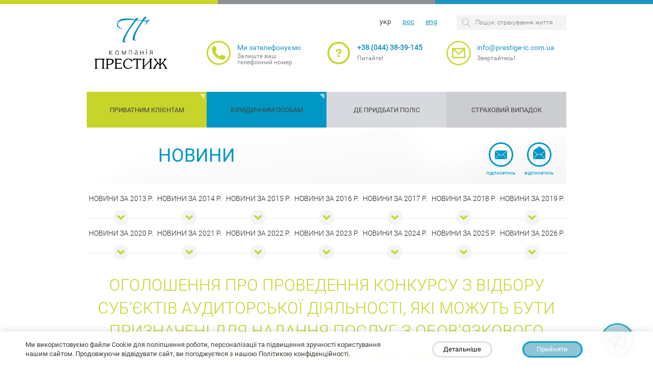

--- FILE ---
content_type: text/html; charset=UTF-8
request_url: https://prestige-ic.com.ua/ua/news/2020/2020-01-27
body_size: 12835
content:
<!DOCTYPE html>
<html>
<head lang="uk">
    <meta http-equiv="Content-Type" content="text/html; charset=utf-8">
    <meta name="viewport" content="width=device-width, initial-scale=1">
    <meta property = "og:image" content = "https://prestige-ic.com.ua/templates/prestige_2015/img/og_logo_new.png" />
    <meta property = "og:image:url" content = "https://prestige-ic.com.ua/templates/prestige_2015/img/og_logo_new.png" />
    <meta property = "og:image:width" content="1200" />
    <meta property = "og:image:height" content="630" />
    <title>Оголошення  про проведення конкурсу з відбору суб’єктів аудиторської діяльності, які можуть бути призначені для надання послуг з обов’язкового аудиту фінансової звітності | Компанія "Престиж" | Ми захищаємо Ваші мрії!</title>
    <meta name="description" content="Оголошення про проведення конкурсу">
    <meta name="keywords" content="">
    <meta name="facebook-domain-verification" content="buzwedttsolqppbntmdksodmee56lz" />

    <link href="/templates/prestige_2015/css/bootstrap.css" rel="stylesheet" type="text/css" media="screen">
    <link href="/templates/prestige_2015/css/style.css?no_cache=1768719069" rel="stylesheet" type="text/css" media="screen">
    <link href="/templates/prestige_2015/css/m.datepicker.css" rel="stylesheet" type="text/css" media="screen">
    <link href="/templates/prestige_2015/css/font-awesome.css" rel="stylesheet" type="text/css" media="screen">
	<link href="/templates/prestige_2015/css/buttonContact.css" rel="stylesheet" type="text/css" media="screen">
    <link href="/templates/prestige_2015/css/bootstrap-select.min.css" rel="stylesheet" type="text/css" media="screen">
    <link rel="stylesheet" href="//code.jquery.com/ui/1.12.1/themes/base/jquery-ui.css">

    <script
        src="https://code.jquery.com/jquery-2.1.3.min.js"
        integrity="sha256-ivk71nXhz9nsyFDoYoGf2sbjrR9ddh+XDkCcfZxjvcM="
        crossorigin="anonymous"></script>
    <script
        src="https://code.jquery.com/ui/1.12.1/jquery-ui.min.js"
        integrity="sha256-VazP97ZCwtekAsvgPBSUwPFKdrwD3unUfSGVYrahUqU="
        crossorigin="anonymous"></script>

    <script type="text/javascript" src="/templates/prestige_2015/js/jquery.serialize.json.js"></script>
    <script type="text/javascript" src="/templates/prestige_2015/js/bootstrap-select.min.js"></script>
    <script type="text/javascript" src="/templates/prestige_2015/js/bootstrap.js"></script>
    <script type="text/javascript" src="/templates/prestige_2015/js/jquery.flexisel.js"></script>
    <script type="text/javascript" src="/templates/prestige_2015/js/main.js?no_cache=1768719069"></script>
    <script type="text/javascript" src="/templates/prestige_2015/js/m.datepicker.js"></script>
    <script type="text/javascript" src="/templates/prestige_2015/js/jquery.maskedinput.min.js"></script>
    <script type="text/javascript" src="/templates/prestige_2015/js/buttonContact.js"></script>
    <script type="text/javascript" src="/templates/prestige_2015/js/qrcode.min.js"></script>
    

        <script type="text/javascript" src="/templates/prestige_2015/js/calculator-transport.js?no_cache=1768719069"></script>
    <script type="text/javascript" src="/templates/prestige_2015/js/calculator-travel.js?no_cache=1768719069"></script>
    <script type="text/javascript" src="/templates/prestige_2015/js/calculator-greencardOranta.js?no_cache=1768719069"></script>
    <script type="text/javascript" src="/templates/prestige_2015/js/calculator-guns_usg.js?no_cache=1768719069"></script>
    <script type="text/javascript" src="/templates/prestige_2015/js/calculator-onlinePayment.js?no_cache=1768719069"></script>
    <link rel="icon" href="/favicon.ico">
	
	    <!-- Google Tag Manager -->
    <script>(function(w,d,s,l,i){w[l]=w[l]||[];w[l].push({'gtm.start':
                new Date().getTime(),event:'gtm.js'});var f=d.getElementsByTagName(s)[0],
            j=d.createElement(s),dl=l!='dataLayer'?'&l='+l:'';j.async=true;j.src=
            'https://www.googletagmanager.com/gtm.js?id='+i+dl;f.parentNode.insertBefore(j,f);
        })(window,document,'script','dataLayer','GTM-M94QHXD');</script>
    <!-- End Google Tag Manager -->
	</head>
<body>


<!-- Google Tag Manager (noscript) -->
<noscript><iframe src="https://www.googletagmanager.com/ns.html?id=GTM-M94QHXD"
                  height="0" width="0" style="display:none;visibility:hidden"></iframe></noscript>
<!-- End Google Tag Manager (noscript) -->

<!-- Global site tag (gtag.js) - Google Analytics -->
<script async src="https://www.googletagmanager.com/gtag/js?id=UA-123716264-1"></script>
<script>
    window.dataLayer = window.dataLayer || [];
    function gtag(){dataLayer.push(arguments);}
    gtag('js', new Date());

    gtag('config', 'UA-123716264-1');
</script>
<!-- Facebook Pixel Code -->
<script>
    !function(f,b,e,v,n,t,s)
    {if(f.fbq)return;n=f.fbq=function(){n.callMethod?
        n.callMethod.apply(n,arguments):n.queue.push(arguments)};
        if(!f._fbq)f._fbq=n;n.push=n;n.loaded=!0;n.version='2.0';
        n.queue=[];t=b.createElement(e);t.async=!0;
        t.src=v;s=b.getElementsByTagName(e)[0];
        s.parentNode.insertBefore(t,s)}(window, document,'script',
        'https://connect.facebook.net/en_US/fbevents.js');
    fbq('init', '831615917621711');
    fbq('track', 'PageView');
</script>
<noscript><img height="1" width="1" style="display:none"
               src="https://www.facebook.com/tr?id=831615917621711&ev=PageView&noscript=1"
    /></noscript>
<!-- End Facebook Pixel Code -->

<hr class="triple_color">
	<div class="container">
	    <div class="header">
        <form method="post" action="/ua/search/" class="col-md-12 superheader">
                    <span class="languages">
                        <a href="/ua/news/2020/2020-01-27"class="active">укр</a>
                        <a href="/ru/news/2020/2020-01-27">рос</a>
						<a href="/en/news/2020/2020-01-27">eng</a>
                    </span>
            <input
                type="text"
                class="search"
                placeholder="Пошук: страхування життя"
                title="Натисніть Enter для пошуку"
                name="query"
                >
        </form>
        <div class="col-md-3 col-sm-6 col-xs-9 logo-block">
            <a href="/ua/" class="logo ua"></a>
        </div>
        <div class="col-md-3 col-sm-6 col-xs-9 info-block call">
            <a href="#" class="blue">Ми зателефонуємо</a>
            Залиште ваш <br> телефонний номер
            <div class="call_form">
                                <input type="text" class="phone" placeholder="Ваш номер телефону" data-mask="+38(999)999-99-99" autocomplete="off" autocomplete="chrome-off">
                <input type="button" class="submit" value="Зателефонуйте мені">
                            </div>
        </div>
        <div class="col-md-3 col-sm-6 col-xs-9 info-block info">
            <a href="tel:+38 (044) 38-39-145" class="blue" style = "font-size: 14px; font-weight: bold;">+38 (044) 38-39-145</a>
            Питайте!
        </div>
        <div class="col-md-3 col-sm-6 col-xs-9 info-block skype">
            <a href="mailto:info@prestige-ic.com.ua" class="blue">info@prestige-ic.com.ua</a>
            Звертайтесь!
        </div>
    </div>
</div>    <div class="container">
    <div class="menu">

        
                <div class="col-md-3 col-sm-6 col-xs-12 privats">
                    <a href="/ua/private-clients/">Приватним клієнтам</a>
                                            <span class="childs-arrow"></span>
                        <div class="submenu">
                            <a href="https://prestige-ic.com.ua/ua/private-clients/child/" class="child" data-id="498">Діти</a><a href="https://prestige-ic.com.ua/ua/private-clients/auto/" class="auto" data-id="502">Транспорт</a><a href="https://prestige-ic.com.ua/ua/private-clients/estate/" class="estate" data-id="503">Майно</a><a href="https://prestige-ic.com.ua/ua/private-clients/travel/" class="travel" data-id="504">Страхування подорожуючих</a><a href="https://prestige-ic.com.ua/ua/private-clients/gun/" class="gun" data-id="505">Страхування зброї</a><a href="https://prestige-ic.com.ua/ua/private-clients/health/" class="health" data-id="506">Страхування життя та здоров'я</a><a href="https://prestige-ic.com.ua/ua/private-clients/dogs/" class="dogs" data-id="732">Страхування собак</a>                        </div>
                                    </div>

            
                <div class="col-md-3 col-sm-6 col-xs-12 entities">
                    <a href="/ua/entities/">Юридичним особам</a>
                                            <span class="childs-arrow"></span>
                        <div class="submenu">
                            <a href="https://prestige-ic.com.ua/ua/entities/estate/" class="estate" data-id="507">Майно</a><a href="https://prestige-ic.com.ua/ua/entities/responsibility/" class="responsibility" data-id="509">Відповідальність</a><a href="https://prestige-ic.com.ua/ua/entities/transport/" class="transport" data-id="510">Транспорт</a><a href="https://prestige-ic.com.ua/ua/entities/cargo/" class="cargo" data-id="511">Вантажі</a><a href="https://prestige-ic.com.ua/ua/entities/agricultural-risks/" class="agricultural-risks" data-id="512">С/Г ризики</a><a href="https://prestige-ic.com.ua/ua/entities/tender-risks-insurance/" class="tender-risks-insurance" data-id="514">Страхова гарантія</a><a href="https://prestige-ic.com.ua/ua/entities/staff-insurance/" class="staff-insurance" data-id="513">Страхування персоналу</a>                        </div>
                                    </div>

            
                <div class="col-md-3 col-sm-6 col-xs-12 ">
                    <a href="/ua/where-to-by/">Де придбати поліс</a>
                                    </div>

            
                <div class="col-md-3 col-sm-6 col-xs-12 ">
                    <a href="/ua/insurance-case/">Страховий випадок</a>
                                    </div>

                </div>
</div>	<div class = "CallButton SocialMediaBlock" style = "visibility: hidden; display:none;">
	<a href="https://t.me/prestige_ic" class = "CallButton" target = "_blank">
		<img src = "/img/CallButton/TelegramCircle.png" class = "CallButton SitesImg"></img>
		<div class = "CallButton SitesText">Telegram</div>
	</a>
	<a href="viber://chat?number=%2B380674547100" class = "CallButton" target = "_blank">
		<img src = "/img/CallButton/ViberCircle.png" class = "CallButton SitesImg"></img>
		<div class = "CallButton SitesText">Viber</div>
	</a>
	<a href="mailto:info@prestige-ic.com.ua" class = "CallButton" target = "_blank">
		<img src = "/img/CallButton/MailCircle.png" class = "CallButton SitesImg"></img>
		<div class = "CallButton SitesText">Mail</div>
	</a>
	<a class = "CallButton">
		<img src = "/img/CallButton/PhoneCircle.png" class = "CallButton SitesImg"></img>
		<div class = "CallButton SitesText" onclick = "addPhoneBlock()">Передзвонити мені</div>
	</a>
</div>

<div class = "CallButton RoundButton" onclick="showBlock()">
	<img class = "CallButton RoundButtonLogo" src ="/img/CallButton/TelegramButton.png" id = "img_1" style="position:absolute; "></img>
	<img class = "CallButton RoundButtonLogo" src="/img/CallButton/ViberButton.png" id = "img_2" style="position:absolute;opacity: 0; filter: alpha(opacity=0); "></img>
	<img class = "CallButton RoundButtonLogo" src="/img/CallButton/MailButton.png" id = "img_3" style="position:absolute;opacity: 0; filter: alpha(opacity=0); "></img>
	<div class = "CallButton RoundButtonText" style = "text-align: center;" hidden id = "circleText">Зв`яжіться з нами</div>
</div>

<div class = "CallButton PhoneBlock" style = "visibility: hidden">
	<div class = "CallButton close" onclick="closePhoneBlock()"></div>
	<span class = "CallButton PhoneBlockText">Введіть Ваш номер телефону</span>
	<div class = "CallButton PhoneBlockInputAndButton call_form_button">
		<input type="text" class="phone" placeholder="Ваш номер телефону" data-mask="+38(999)999-99-99" autocomplete="off" autocomplete="chrome-off">
		<input type="button" class="CallButton PhoneBlockButton submit" value="Зателефонуйте мені">
	</div>
</div>


	<div class="container page">
        <div class="parent_title">
        Новини        <div class="subscribing_links">
            <a href="#" class="subscribe" data-toggle="modal" data-target="#subscribe">
                Підписатись            </a>
            <a href="#" class="unsubscribe" data-toggle="modal" data-target="#unsubscribe">
                Відписатись            </a>
        </div>
    </div>
                <ul class="child_menu">
                        <li>
                <a href="https://prestige-ic.com.ua/ua/news/2013/" >
                    Новини за 2013 р.                </a>
            </li>
                        <li>
                <a href="https://prestige-ic.com.ua/ua/news/2014/" >
                    Новини за 2014 р.                </a>
            </li>
                        <li>
                <a href="https://prestige-ic.com.ua/ua/news/2015/" >
                    Новини за 2015 р.                </a>
            </li>
                        <li>
                <a href="https://prestige-ic.com.ua/ua/news/2016/" >
                    Новини за 2016 р.                </a>
            </li>
                        <li>
                <a href="https://prestige-ic.com.ua/ua/news/2017/" >
                    Новини за 2017 р.                </a>
            </li>
                        <li>
                <a href="https://prestige-ic.com.ua/ua/news/2018/" >
                    Новини за 2018 р.                </a>
            </li>
                        <li>
                <a href="https://prestige-ic.com.ua/ua/news/2019/" >
                    Новини за 2019 р.                </a>
            </li>
                        <li>
                <a href="https://prestige-ic.com.ua/ua/news/2020/" >
                    Новини за 2020 р.                 </a>
            </li>
                        <li>
                <a href="https://prestige-ic.com.ua/ua/news/2021/" >
                    Новини за 2021 р.                 </a>
            </li>
                        <li>
                <a href="https://prestige-ic.com.ua/ua/news/2022/" >
                    Новини за 2022 р.                 </a>
            </li>
                        <li>
                <a href="https://prestige-ic.com.ua/ua/news/2023/" >
                    Новини за 2023 р.                </a>
            </li>
                        <li>
                <a href="https://prestige-ic.com.ua/ua/news/2024/" >
                    Новини за 2024 р.                </a>
            </li>
                        <li>
                <a href="https://prestige-ic.com.ua/ua/news/2025/" >
                    Новини за 2025 р.                </a>
            </li>
                        <li>
                <a href="https://prestige-ic.com.ua/ua/news/2026/" >
                    Новини за 2026 р.                </a>
            </li>
                    </ul>
        <div class="child-menu-select-wrapper">
            <label for="child-menu-select" class="hamburger-32px"></label>
            <select class="child-menu-select" id="child-menu-select">
                <option value="">Виберіть під-розділ</option>
                                    <option value="https://prestige-ic.com.ua/ua/news/2013/">Новини за 2013 р.</option>
                                        <option value="https://prestige-ic.com.ua/ua/news/2014/">Новини за 2014 р.</option>
                                        <option value="https://prestige-ic.com.ua/ua/news/2015/">Новини за 2015 р.</option>
                                        <option value="https://prestige-ic.com.ua/ua/news/2016/">Новини за 2016 р.</option>
                                        <option value="https://prestige-ic.com.ua/ua/news/2017/">Новини за 2017 р.</option>
                                        <option value="https://prestige-ic.com.ua/ua/news/2018/">Новини за 2018 р.</option>
                                        <option value="https://prestige-ic.com.ua/ua/news/2019/">Новини за 2019 р.</option>
                                        <option value="https://prestige-ic.com.ua/ua/news/2020/">Новини за 2020 р. </option>
                                        <option value="https://prestige-ic.com.ua/ua/news/2021/">Новини за 2021 р. </option>
                                        <option value="https://prestige-ic.com.ua/ua/news/2022/">Новини за 2022 р. </option>
                                        <option value="https://prestige-ic.com.ua/ua/news/2023/">Новини за 2023 р.</option>
                                        <option value="https://prestige-ic.com.ua/ua/news/2024/">Новини за 2024 р.</option>
                                        <option value="https://prestige-ic.com.ua/ua/news/2025/">Новини за 2025 р.</option>
                                        <option value="https://prestige-ic.com.ua/ua/news/2026/">Новини за 2026 р.</option>
                                </select>
        </div>
        <div class="title">Оголошення  про проведення конкурсу з відбору суб’єктів аудиторської діяльності, які можуть бути призначені для надання послуг з обов’язкового аудиту фінансової звітності</div>
    <div class="text">
        <p style="text-align: justify;">ПРИВАТНЕ АКЦІОНЕРНЕ ТОВАРИСТВО &laquo;СТРАХОВА КОМПАНІЯ &laquo;ПРЕСТИЖ&raquo; оголошує конкурс з відбору суб&rsquo;єктів аудиторської діяльності, які можуть бути призначені для надання послуг з обов&rsquo;язкового аудиту фінансової звітності за 2019 рік.</p>
<p><strong>Інформація про замовника</strong></p>
<table width="100%">
<tbody>
<tr>
<td style="width: 39%; vertical-align: top;" width="39%">
<p><strong>Найменування замовника:</strong></p>
</td>
<td width="60%">
<p>ПРИВАТНЕ АКЦІОНЕРНЕ ТОВАРИСТВО &laquo;СТРАХОВА КОМПАНІЯ &laquo;ПРЕСТИЖ&raquo;</p>
</td>
</tr>
<tr>
<td style="vertical-align: top;" width="39%">
<p><strong>Код ЄДРПОУ:</strong></p>
</td>
<td width="60%">
<p>38272117</p>
</td>
</tr>
<tr>
<td style="vertical-align: top;" width="39%">
<p><strong>Місцезнаходження замовника:</strong></p>
</td>
<td width="60%">
<p>03142, м.&nbsp;Київ, вул. Василя Стуса, 35/37</p>
</td>
</tr>
<tr>
<td style="vertical-align: top;" width="39%">
<p><strong>Контакти замовника:</strong></p>
</td>
<td width="60%">
<p>Головний бухгалтер Поєдинок Андрій Миколайович, тел.+380443535145</p>
</td>
</tr>
<tr>
<td style="vertical-align: top;" width="39%">
<p><strong>Дані щодо діяльності та фінансового стану:&nbsp;&nbsp;&nbsp;&nbsp;&nbsp;&nbsp;&nbsp;&nbsp;&nbsp;&nbsp;&nbsp;&nbsp;&nbsp;&nbsp;&nbsp;&nbsp;</strong></p>
</td>
<td width="60%">
<p>Розміщені у загальному доступі на веб-сайті: https://prestige-ic.com.ua/ua/</p>
</td>
</tr>
</tbody>
</table>
<p>&nbsp;</p>
<p><strong>Інформація про процедуру</strong></p>
<table width="100%">
<tbody>
<tr>
<td style="vertical-align: top;" width="39%">
<p><strong>Кінцевий строк подання пропозицій:</strong></p>
</td>
<td width="60%">
<p>31 січня 2020 року&nbsp;18:00</p>
</td>
</tr>
<tr>
<td style="vertical-align: top;" width="39%">
<p><strong>Дата проведення конкурсу:</strong></p>
</td>
<td width="60%">
<p>03 лютого 2020 року&nbsp;11:00</p>
</td>
</tr>
<tr>
<td style="vertical-align: top;" width="39%">
<p><strong>Очікувана вартість:</strong></p>
</td>
<td width="60%">
<p>До 100&nbsp;000,00 UAH з ПДВ</p>
</td>
</tr>
</tbody>
</table>
<p>&nbsp;</p>
<p><strong>Інформація про послугу</strong></p>
<table width="100%">
<tbody>
<tr>
<td style="vertical-align: top;" width="39%">
<p><strong>Вид послуги:</strong></p>
</td>
<td style="text-align: justify;" width="60%">
<p>Проведення обов&rsquo;язкового аудиту фінансової звітності ПрАТ &laquo;СК &laquo;ПРЕСТИЖ&raquo; за 2019 рік</p>
</td>
</tr>
<tr>
<td style="vertical-align: top;" width="39%">
<p><strong>&nbsp;</strong><strong>З</strong><strong>авдання з обов&rsquo;язкового аудиту фінансової звітності:</strong></p>
</td>
<td style="text-align: justify;" width="60%">
<p>1.Аудит і надання аудиторського звіту про надання впевненості щодо річних звітних даних страховика.</p>
<p>2.Аудиторський висновок (звіту незалежного аудитора) щодо фінансової звітності за 2019 рік, підготовленого відповідно до Вимог до аудиторського висновку, що подаються до Національної комісії з цінних паперів та фондового ринку.</p>
<p>3.Висловлення думки щодо інформації, зазначеної у пунктах 5-9 частини 3 Ст.40-1 Закону України &laquo;Про цінні папери та фондовий ринок&raquo;, та перевірка інформації, зазначеної в пунктах 1-4 частини 3 Ст.40-1 Закону України &laquo;Про цінні папери та фондовий ринок&raquo;.</p>
</td>
</tr>
<tr>
<td style="vertical-align: top;" width="39%">
<p><strong>Місце надання послуг:</strong></p>
</td>
<td style="text-align: justify;" width="60%">
<p>03142, м. Київ, вул. Василя Стуса, 35/37</p>
</td>
</tr>
<tr>
<td style="vertical-align: top;" width="39%">
<p><strong>Період перевірки:</strong></p>
</td>
<td style="text-align: justify;" width="60%">
<p>2019 рік</p>
</td>
</tr>
<tr>
<td style="vertical-align: top;" width="39%">
<p><strong>Термін надання послуг:</strong></p>
</td>
<td style="text-align: justify;" width="60%">
<p>Дата початку надання послуг: з моменту набрання чинності Договору про надання аудиторських послуг.</p>
<p>Термін проведення аудиту за 2019 рік: лютий-квітень 2020 р.</p>
<p>Аудитор призначається для виконання першого завдання з аудиту фінансової звітності щонайменше на 1 рік; строк виконання такого завдання може бути продовжено. При цьому безперервна тривалість виконання завдання з обов&rsquo;язкового аудиту фінансової звітності для Аудитора не може перевищувати 10 років.</p>
</td>
</tr>
<tr>
<td style="vertical-align: top;" width="39%">
<p><strong>&nbsp;</strong><strong>Учасники мають відповідати наступним вимогам:</strong></p>
</td>
<td style="text-align: justify;" width="60%">
<p>&nbsp;<strong>У Конкурсі з відбору суб&rsquo;єктів аудиторської діяльності, які можуть бути призначені для надання послуг з обов&rsquo;язкового аудиту фінансової звітності, можуть брати участь суб&rsquo;єкти аудиторської діяльності, які відповідають вимогам, встановленим Законом України &laquo;Про аудит фінансової звітності та аудиторської діяльності&raquo;, зокрема:</strong></p>
<p>- інформація про суб&rsquo;єкта аудиторської діяльності внесена до Реєстру аудиторів та суб&rsquo;єктів аудиторської діяльності, які мають право проводити обов&rsquo;язковий аудит фінансової звітності підприємств, що становлять суспільний інтерес;</p>
<p><strong>-&nbsp;</strong><strong>достатній рівень кваліфікації та досвіду аудиторів і персоналу, який залучається до надання послуг відповідно до міжнародних стандартів: в суб&rsquo;єкті аудиторської діяльності &nbsp;за основним місцем роботи має працювати не менше 5 (п&rsquo;яти) аудиторів із загальною чисельністю штатних кваліфікованих працівників, які залучаються до виконання завдань - не менше 10 осіб, з яких щонайменше дві особи повинні підтвердити кваліфікацію відповідно до&nbsp;&nbsp;Закону України &laquo;Про аудит фінансової звітності та аудиторську діяльність&raquo; або мати чинні сертифікати (дипломи) професійних організацій, що підтверджують високий рівень знань з міжнародних стандартів фінансової звітності;</strong></p>
<p><strong>-&nbsp;</strong><strong>за попередній річний звітний період сума винагороди від кожного з підприємств, що становлять суспільний інтерес, яким надавалися послуги з обов&rsquo;язкового аудиту фінансової звітності протягом цього періоду, не перевищувала 15 відсотків загальної суми доходу від надання аудиторських послуг та відсутні обмеження, пов&rsquo;язані з тривалістю надання послуг цьому підприємству;</strong></p>
<p><strong>-&nbsp;</strong><strong>суб&rsquo;єкти аудиторської діяльності пройшли перевірку системи контролю якості аудиторських послуг;</strong></p>
<p><strong>-&nbsp;</strong><strong>у суб&rsquo;єктів аудиторської діяльності наявний чинний договір страхування цивільно-правової відповідальності суб&rsquo;єкта аудиторської діяльності перед третіми особами, укладений відповідно до вимог чинного законодавства України;</strong></p>
<p><strong>-&nbsp;</strong><strong>не мають фактів подання недостовірної звітності фінансовими установами, виявленими органами, які здійснюють державне регулювання ринків фінансових послуг, що підтверджена аудиторським висновком суб&rsquo;єкта аудиторської діяльності;</strong></p>
<p>- відсутність будь яких претензій, позовів, стягнень, штрафів з боку державних та контролюючих органів, що включає в себе Аудиторську палату України, <strong>Раду нагляду за аудиторською діяльністю,</strong> Національний банк України, НКЦПФР, Антимонопольний комітет, Національнй комісію, що здійснює державне регулювання у сфері ринків фінансових послуг тощо до аудиторської фірми (аудитора) або до її директора і працівників;</p>
<p>-&nbsp;<strong>відповідають іншим вимогам, передбаченим Законом </strong>України &laquo;Про аудит фінансової звітності та аудиторську діяльність&raquo;</p>
</td>
</tr>
<tr>
<td style="width: 39%; vertical-align: top;" width="39%">
<p><strong>Не допускаються до участі в конкурсі суб&rsquo;єкти аудиторської діяльності, які:</strong></p>
<p><strong>&nbsp;</strong></p>
</td>
<td width="60%">
<p style="text-align: justify;"><strong>-&nbsp;</strong><strong>не відповідають вимогам Закону України &laquo;Про аудиторську діяльність&raquo;, вимогам Закону України &laquo;Про аудит фінансової звітності та аудиторську діяльність&raquo; відносно проведення обов&rsquo;язкового аудиту фінансової звітності підприємств, що становлять суспільний інтерес, та цим Умовам;</strong></p>
<p style="text-align: justify;"><strong>-&nbsp;</strong><strong>подали до участі в конкурсі документи, що містять недостовірну інформацію;</strong></p>
<p style="text-align: justify;">-&nbsp;<strong>подали до участі у конкурсі пропозицію із порушенням встановлених термінів.</strong></p>
</td>
</tr>
</tbody>
</table>
<p><strong>&nbsp;</strong></p>
<table width="100%">
<tbody>
<tr>
<td style="width: 39%; vertical-align: top;" width="39%">
<p><strong>Пакет документів для участі у конкурсі повинен містити:</strong></p>
</td>
<td width="60%">
<p style="text-align: justify;">1.Довідка, складена в довільній формі, яка містить відомості про підприємство (для юридичних осіб):</p>
<p style="text-align: justify;">- повна назва учасника;</p>
<p style="text-align: justify;">- код ЄДРПОУ;</p>
<p style="text-align: justify;">- реквізити (адреса юридична та фактична, тел./факс, контактний телефон, адреса сайту, e-mail);</p>
<p style="text-align: justify;">- керівництво ( посада, П.І.Б.);</p>
<p style="text-align: justify;">- банківські реквізити;</p>
<p style="text-align: justify;">- статус платника податку;</p>
<p style="text-align: justify;">- короткий опис діяльності підприємства.</p>
<p style="text-align: justify;">2.Статут або інший установчий документ (зі змінами та доповненнями).</p>
<p style="text-align: justify;">3.Свідоцтво на аудиторську діяльність, видане Аудиторською Палатою України.</p>
<p style="text-align: justify;">4.Сертифікат(и) аудитора(ів), який(і) безпосередньо братиме(уть) участь в проведенні аудиторської перевірки та підписуватиме(уть) аудиторський звіт.</p>
<p style="text-align: justify;">5.Свідоцтва про включення до Реєстру аудиторських фірм та аудиторів.</p>
<p style="text-align: justify;">6.Документи, що підтверджують повноваження посадової особи щодо підпису документів пропозиції конкурсних торгів (протокол установчих загальних зборів засновників та наказ/розпорядження про призначення, довіреність/доручення або інші документи, що підтверджують повноваження посадової особи учасника щодо підпису вказаних документів).</p>
<p style="text-align: justify;">7.&laquo;Баланс&raquo; та &laquo;Звіт про фінансові результати&raquo; (для юридичних осіб) або &laquo;Фінансовий звіт суб&rsquo;єкта малого підприємництва&raquo; (для суб&rsquo;єктів підприємницької діяльності-фізичних осіб та юридичних осіб &ndash; суб&rsquo;єктів малого підприємництва) за останній звітний період.</p>
<p style="text-align: justify;">8.Витяг з ЄДР (розширений) аудиторської фірми.</p>
<p style="text-align: justify;">9.Структуру власності аудиторської фірми.</p>
<p style="text-align: justify;">10.Витяг з Реєстру платників податку або Свідоцтва про реєстрацію платника ПДВ (у разі сплати учасником ПДВ); витяг з Реєстру платників єдиного податку або свідоцтво платника єдиного податку (у разі сплати учасником єдиного податку).</p>
<p style="text-align: justify;">11.Довідка про наявність в штаті підприємства працівників відповідної кваліфікації по спеціальностям.</p>
<p style="text-align: justify;">12.Лист &ndash; гарантія відповідно до форми, викладеної у <a href="https://prestige-ic.com.ua/storage/other/Dodatok_1.pdf" target="_blank" rel="noopener"><span style="text-decoration: underline;">Додатку 1</span></a>.</p>
<p style="text-align: justify;">13.Лист-згода на обробку персональних даних відповідно до форми&nbsp; викладеної у <a href="https://prestige-ic.com.ua/storage/other/Dodatok_2.pdf" target="_blank" rel="noopener"><span style="text-decoration: underline;">Додатку 2</span></a>.</p>
<p style="text-align: justify;">14.Лист-зобов&rsquo;язання, в якому зазначається цінова пропозиція, строк виконання завдання з аудиту, зобов&rsquo;язання аудиторської фірми щодо забезпечення якості проведення аудиту, вимог незалежності та конфіденційності.</p>
<p style="text-align: justify;">15.Довідка в довільній формі та інформація щодо відсутності обмежень надання аудиторських послуг претендентом-суб&rsquo;єктом аудиторської діяльності, який має право проводити обов&rsquo;язковий аудит фінансової звітності підприємств, що становлять суспільний інтерес, визначених статтею 27 Закону України &laquo;Про аудит фінансової звітності та аудиторську діяльність&raquo;.</p>
<p style="text-align: justify;">&nbsp;</p>
<p style="text-align: justify;"><strong><em>Примітка</em></strong>:</p>
<p style="text-align: justify;"><em>1.</em><em>Якщо форми вищезазначених документів, які вимагаються у складі пропозиції не</em> <em>передбачені для Учасника законодавством України, в такому випадку Учасник повинен надати</em> <em>довідку у довільній формі про те, що ці документи не подаються з посиланням на відповідні норми</em> <em>законодавства України.</em></p>
<p style="text-align: justify;"><em>2.Усі документи викладаються українською мовою. Усі вищезазначені довідки повинні бути складені на бланку Учасника (у випадку, якщо Учасник такий бланк має), з обов&rsquo;язковим реєстраційним номером та датою не раніше дати публікації оголошення, містити підпис із зазначенням посади, прізвища, ініціалів уповноваженої особи Учасника, завірені печаткою </em><em>(ця вимога не стосується учасників, які здійснюють діяльність без печатки згідно з чинним</em> <em>законодавством), документація окрім підпису керівника підприємства та печатки (за наявності).</em></p>
<p style="text-align: justify;"><em>3.Цінову пропозицію для конкурсу вказувати з врахуванням ПДВ і ціна не</em> <em>повинна перевищувати очікувану вартість закупівлі Замовника. У разі надання пропозицій</em> <em>Постачальником - не платником ПДВ, такі пропозиції надаються без врахування ПДВ.</em>.</p>
</td>
</tr>
</tbody>
</table>
<p>&nbsp;</p>
<p style="text-align: justify;"><strong>Подати пропозицію можна за адресою:</strong>&nbsp;03142, м.Київ, вул. Василя Стуса,35/37 та/або на електронну пошту <a href="mailto:info@prestige-ic.com.ua">info@prestige-ic.com.ua</a>.</p>
<p style="text-align: justify;">У випадку <strong>надання документів на електронну пошту</strong>, претенденти подають сканокопії <u>оригіналів</u> документів (або <u>копій документів, завірених підписом уповноваженої особи та печаткою</u> (у разі наявності) підприємства, якщо такі копії вимагаються замовником) у форматі PDF, що надаються учасником у складі цінової пропозиції.</p>
<p style="text-align: justify;">Копії документів, що подаються у складі документів для участі у конкурсі, повинні бути належним чином засвідчені.</p>
<p style="text-align: justify;">&nbsp;</p>
<p style="text-align: justify;">Документи, що надійшли після встановленого строку або подані не в повному обсязі чи з порушенням умов конкурсу, не розглядатимуться.</p>
<p style="text-align: justify;">&nbsp;</p>
<p style="text-align: justify;">Додаткова інформація про ПрАТ &laquo;СК &laquo;ПРЕСТИЖ&raquo; може надаватися у разі необхідності та відповідно до запиту учасника конкурсу. Всім суб&rsquo;єктам аудиторської діяльності, які виявлять бажання брати участь у конкурсі, буде надіслано тендерну документацію, яка розкриває інформацію про діяльність підприємства та містить завдання з обов&rsquo;язкового аудиту фінансової звітності, листом на вказану учасником електронну пошту.</p>
<p style="text-align: justify;">&nbsp;</p>
<p style="text-align: justify;">Про результати конкурсу повідомимо всіх учасників, що брали участь, листом електронною поштою не пізніше 05 лютого 2020 р.</p>
<p style="text-align: justify;">&nbsp;</p>
<p style="text-align: justify;"><a href="https://prestige-ic.com.ua/storage/other/Dodatok_1.pdf" target="_blank" rel="noopener">Додаток 1. Лист &ndash; гарантія, 91 kb</a></p>
<p style="text-align: justify;"><a href="https://prestige-ic.com.ua/storage/other/Dodatok_2.pdf" target="_blank" rel="noopener">Додаток 2. Лист-згода на обробку персональних даних, 53 kb</a></p>
<p style="text-align: justify;"><a href="https://prestige-ic.com.ua/storage/other/Poryadok_konkursu_2020_01_27.pdf" target="_blank" rel="noopener">Порядок проведення конкурсу з відбору суб&rsquo;єктів аудиторської діяльності для надання послуг з обов&rsquo;язкового аудиту фінансової звітності ПРИВАТНОГО АКЦІОНЕРНОГО ТОВАРИСТВА &laquo;СТРАХОВА КОМПАНІЯ &laquo;ПРЕСТИЖ&raquo;, 105 kb</a></p>        <div class="date"></div>

    </div>

</div>

<div class="modal fade" id="subscribe" tabindex="-1" role="dialog" aria-labelledby="subscribe_label">
    <div class="modal-dialog" role="document">
        <div class="modal-content">
            <div class="modal-header">
                <button type="button" class="close" data-dismiss="modal" aria-label="Закрити">
                    <span aria-hidden="true">&times;</span>
                </button>
                <h4 class="modal-title" id="subscribe_label">Підписатись</h4>
            </div>
            <div class="modal-body text-center">
                <p>Для отримання новин компанії Престиж на свою поштову скриньку, вкажіть її в наступне поле та підтвердіть за допомогою посилання з листа, що надійде від нас.</p>
                <div lass="form-group">
                    <input type="email" class="form-control" maxlength="50" placeholder="Введіть ваш Email">
                </div>
            </div>
            <div class="modal-footer">
                <button type="button" class="btn btn-primary submit">Підтверджую підписку</button>
            </div>
        </div>
    </div>
</div>

<div class="modal fade" id="subscribe_success" tabindex="-1" role="dialog" aria-labelledby="subscribe_success_label">
    <div class="modal-dialog" role="document">
        <div class="modal-content">
            <div class="modal-header">
                <button type="button" class="close" data-dismiss="modal" aria-label="Закрити">
                    <span aria-hidden="true">&times;</span>
                </button>
                <h4 class="modal-title" id="subscribe_success_label">Підписатись</h4>
            </div>
            <div class="modal-body text-center">
                <p>Ви успішно підтвердили ваш Email та підписались на отримання новин від компанії Престиж</p>
            </div>
            <div class="modal-footer"></div>
        </div>
    </div>
</div>

<div class="modal fade" id="unsubscribe" tabindex="-1" role="dialog" aria-labelledby="unsubscribe_label">
    <div class="modal-dialog" role="document">
        <div class="modal-content">
            <div class="modal-header">
                <button type="button" class="close" data-dismiss="modal" aria-label="Закрити">
                    <span aria-hidden="true">&times;</span>
                </button>
                <h4 class="modal-title" id="unsubscribe_label">Відписатись</h4>
            </div>
            <div class="modal-body text-center">
                <p>Якщо ви більше не бажаєте отримувати новини від компанії Престиж, введіть вашу поштову скриньку в наступне поле та підтвердіть відписку, перейшовши за посиланням в останньому лісті від нас.</p>
                <div lass="form-group">
                    <input type="email" class="form-control" maxlength="50" placeholder="Введіть ваш Email">
                </div>
            </div>
            <div class="modal-footer">
                <button type="button" class="btn btn-default" data-dismiss="modal">Скасувати</button>
                <button type="button" class="btn btn-primary submit">Так, відписатись від новин</button>
            </div>
        </div>
    </div>
</div>

<div class="modal fade" id="unsubscribe_success" tabindex="-1" role="dialog" aria-labelledby="unsubscribe_success_label">
    <div class="modal-dialog" role="document">
        <div class="modal-content">
            <div class="modal-header">
                <button type="button" class="close" data-dismiss="modal" aria-label="Закрити">
                    <span aria-hidden="true">&times;</span>
                </button>
                <h4 class="modal-title" id="unsubscribe_success_label">Підписатись</h4>
            </div>
            <div class="modal-body text-center">
                <p>Ви повністю відписались від отримання новин від компанії Престиж</p>
            </div>
            <div class="modal-footer"></div>
        </div>
    </div>
</div>

<div class="modal fade" id="wrong_confirm_code" tabindex="-1" role="dialog" aria-labelledby="wrong_confirm_code_label">
    <div class="modal-dialog" role="document">
        <div class="modal-content">
            <div class="modal-header">
                <button type="button" class="close" data-dismiss="modal" aria-label="Закрити">
                    <span aria-hidden="true">&times;</span>
                </button>
                <h4 class="modal-title" id="wrong_confirm_code_label">Помилка</h4>
            </div>
            <div class="modal-body text-center">
                <p>Код підтвердження застарілий чи недійсний</p>
            </div>
            <div class="modal-footer"></div>
        </div>
    </div>
</div>
		<div class="container-fluid footer">
    <div class="container">

        
                
                <div class="col-md-2">
                    <div class="title">
                        Про компанію                    </div>
                    <p data-id="9" >
                    <a href="https://prestige-ic.com.ua/ua/about/historyofcompany/">Історія Компанії</a>
<a href="https://prestige-ic.com.ua/ua/about/about_company/">Розкриття інформації про страхового посередника</a>
<a href="https://prestige-ic.com.ua/ua/about/leadership/">Керівництво</a>
<a href="https://prestige-ic.com.ua/ua/about/issuer_info/">Інформація для акціонерів та стейкхолдерів</a>
<a href="https://prestige-ic.com.ua/ua/about/career-in-company/">Кар'єра у компанії</a>
                    </p>
                </div>

                
                
                                    <!--                <div class="two-rows-container">-->
                
                <div class="col-md-3">
                    <div class="title">
                        На допомогу клієнту                    </div>
                    <p data-id="11" >
                    <a href="https://prestige-ic.com.ua/ua/help-to-client/insurance-concepts-and-terms/">Страхові поняття та терміни</a>
<a href="https://prestige-ic.com.ua/ua/help-to-client/insurance-legislation/">Страхове законодавство</a>
<a href="https://prestige-ic.com.ua/ua/help-to-client/advice_traveling/">Поради застрахованим</a>
<a href="https://prestige-ic.com.ua/ua/help-to-client/insurance_rules/">Правила страхування</a>
<a href="https://prestige-ic.com.ua/ua/help-to-client/privacy-policy/">Політика конфіденційності</a>
<a href="https://prestige-ic.com.ua/ua/help-to-client/customers_rights_protection/">Захист прав споживачів</a>
<a href="https://prestige-ic.com.ua/ua/help-to-client/public_offers/">Публічні оферти та страхові продукти (архів)</a>
<a href="https://prestige-ic.com.ua/ua/help-to-client/insurance-products/">Страхові продукти страхових компаній партнерів</a>
                    </p>
                </div>

                
                
                
                <div class="col-md-3">
                    <div class="title">
                        Сторінка керівника                    </div>
                    <p data-id="15" >
                    <a href="https://prestige-ic.com.ua/ua/manager_page/">Сторінка керівника</a>
<a href="https://prestige-ic.com.ua/ua/manager_page/publications/">Публікації</a>
<a href="https://prestige-ic.com.ua/ua/manager_page/for_students/">Для студентів</a>
                    </p>
                </div>

                                    <!--                </div>-->
                
                
                
                <div class="col-md-2">
                    <div class="title">
                        Новини компанії                    </div>
                    <p data-id="13"  class="two-columns">
                    <a href="https://prestige-ic.com.ua/ua/news/2013/">2013 р.</a>
<a href="https://prestige-ic.com.ua/ua/news/2014/">2014 р.</a>
<a href="https://prestige-ic.com.ua/ua/news/2015/">2015 р.</a>
<a href="https://prestige-ic.com.ua/ua/news/2016/">2016 р.</a>
<a href="https://prestige-ic.com.ua/ua/news/2017/">2017 р.</a>
<a href="https://prestige-ic.com.ua/ua/news/2018/">2018 р.</a>
<a href="https://prestige-ic.com.ua/ua/news/2019/">2019 р. </a>
<a href="https://prestige-ic.com.ua/ua/news/2020/">2020 р. </a>
<a href="https://prestige-ic.com.ua/ua/news/2021/">2021 р. </a>
<a href="https://prestige-ic.com.ua/ua/news/2022/">2022 р. </a>
<a href="https://prestige-ic.com.ua/ua/news/2023/">2023 р.</a>
<a href="https://prestige-ic.com.ua/ua/news/2024/">2024 р.</a>
<a href="https://prestige-ic.com.ua/ua/news/2025/">2025 р.</a>
<a href="https://prestige-ic.com.ua/ua/news/2026/">2026 р.</a>
                    </p>
                </div>

                
                
        <div class="col-md-2">
            <a href="https://www.facebook.com/ICPrestige/" target="_blank" class="social fa fa-facebook"></a>
            <a href="https://www.linkedin.com/company/ic-prestige" target="_blank" class="social fa fa-linkedin"></a>
        </div>
    </div>
</div>
<div class="container-fluid footer_light">
    <div class="container">
        <div class="col-md-6">
            п/р UA603220010000026506001090518 в АТ "Універсал банк", м. Київ, Україна, код ЄДРПОУ 38272117        </div>
        <div class="col-md-6">
            2012-2026 © Компанія "ПРЕСТИЖ". Всі права захищені.        </div>
    </div>
</div>	
		<script>
	function AcceptFunc(){
		$.ajax({
			url: "/templates/prestige_2015/js/AcceptCookies.php"
		});
		$(".cookieBox").hide();
	}
	function closeCookieWindow(){
	  if ($(".cookieWindow").is(':visible') == true){
		$(".cookieWindow").animate({
		  height: 'toggle', width:'toggle'
		}, 300);
	  }
	}
	function ShowCookieInfo(){
	  if ($(".cookieWindow").is(':visible') == true){
		$(".cookieWindow").animate({
		  height: 'toggle', width:'toggle'
		}, 300);
	  }
	  else{
		$(".cookieWindow").animate({
		  height: 'toggle', width:'toggle'
		}, 300);
	  }
	}
</script>
<div class = "cookieBox" id = "cookieblock">
	<div class = "cookieBoxIn">
		<div class = "cookieBoxInLeft">
			<div class = "cookieBoxInText">Ми використовуємо файли Cookie для поліпшення роботи, персоналізації та підвищення зручності користування нашим сайтом. Продовжуючи відвідувати сайт, ви погоджуєтеся з нашою Політикою конфіденційності.</div>
		</div>
		<div class = "cookieBoxButtons">
			<div class = "cookieButtonDetailsAccept Details" id = "details" onclick = "ShowCookieInfo()">Детальніше</div>
			<div class = "cookieButtonDetailsAccept Accept" id = "accept" onclick = "AcceptFunc()">Прийняти</div>
		</div>
	</div>
</div>
<div class = "cookieWindow container" style = "display: none">
	<div class = "close1" onclick="closeCookieWindow()"></div>
	<div class = "title">Cookie-файли</div>
	<div class = "text">Cookie–файли — це текстовий рядок інформації, який веб-сервер передає в браузер вашого пристрою (комп'ютер, ноутбук, смартфон, планшет), і який надалі зберігається там. Cookie-файли створюються, коли ви використовуєте ваш браузер, при відвідуванні сайту. При кожному новому відвідуванні Сайту браузер відправляє cookie-файли на Сайт, і він розпізнає пристрій користувача, що дозволяє оптимізувати навігацію по Сайту при кожному наступному відвідуванні. При першому відвідуванні Сайту ви маєте можливість дати згоду на використання cookie-файлів або відмовитися від нього. Для відкликання раніше наданої згоди необхідно повторно відкрити налаштування Cookie через кнопку з іконкою «Замок» в верхньому кутку Сайту. При відмові від використання деяких cookie-файлів певний контент або функції Сайту можуть бути недоступні або будуть працювати некоректно.</div>
	<hr style = "width: 100%; opacity: 0.9">
	<div class = "title">Налаштування Сookie-файлів</div>
	<div class = "text">Детальна інформація про цілі обробки даних і постачальників, які ми використовуємо на нашому сайті.</div>
	<hr style = "width: 100%; opacity: 0.9">
	<div class = "title">Google Analytics</div>
	<div class = "text">Google Аналітика дозволяє нам збирати й аналізувати інформацію про те, як ви взаємодієте з нашим веб-сайтом. Вона не є ідентифікуючою.<br><a href = "https://policies.google.com/technologies/cookies#types-of-cookies" target="_blank">Детальніше про типи файлів, які використовує Google</a><br><a href = "https://developers.google.com/analytics/devguides/collection/analyticsjs/cookie-usage" target="_blank">Детальніше про файли cookie Google Analytics і захист конфіденційності</a></div>
	<hr style = "width: 100%; opacity: 0.9">
	<div class = "title">Google Tag Manager</div>
	<div class = "text">Google Tag Manager - це система управління тегами, що були додані, щоб відстежувати та аналізувати поведінку відвідувачів на ресурсі. Зібрана за допомогою Google Tag Manager інформація не може ідентифікувати вас, однак може допомогти нам поліпшити роботу нашого сайту.<br><a href = "https://www.google.com/analytics/terms/tag-manager/" target="_blank">Детальніше про умови використання Google Tag Manager</a></div>
	<hr style = "width: 100%; opacity: 0.9">
	<div class = "title">Facebook pixel</div>
	<div class = "text">На сайті підключений Facebook pixel, який використовує технології, такі як файли «cookie», для індивідуальних налаштувань матеріалів і реклами, надання функцій соціальних мереж і аналізу трафіку сайту. Крім того, ми надаємо інформацію про використання вами нашого сайту довіреним соціальним мережам, а також партнерам в галузі реклами та аналітики.<br><a href = "https://www.facebook.com/policies/cookies/" target="_blank">Детальніше про використання Cookies Facebook</a></div>
	<hr style = "width: 100%; opacity: 0.9">
	<div class = "title">Youtube</div>
	<div class = "text">Cookie-файли використовуються сервісом YouTube для відстеження налаштувань для вбудованого на сайт відеоролика з YouTube, коли він відтворюється.<br><a href = "https://www.youtube.com/t/terms" target="_blank">Детальніше про політику Youtube</a><br><a href = "https://policies.google.com/technologies/cookies#types-of-cookies" target="_blank">Детальніше про типи файлів, які використовує Google</a></div>
	<hr style = "width: 100%; opacity: 0.9">
	<div class = "title">Google Maps</div>
	<div class = "text">На сайті використовуються функції та контент застосунку Google Карт, які регулюються:<br><a href = "https://maps.google.com/help/terms_maps/" target="_blank">Додаткові умови використання сервісів "Google Карти" і "Google Планета Земля"</a><br><a href = "https://policies.google.com/privacy" rel="external">Політика конфіденційності Google</a></div>
	<hr style = "width: 100%; opacity: 0.9">
	<div class = "title">Детальніше</div>
	<div class = "text"><a href = "https://prestige-ic.com.ua/ua/help-to-client/privacy-policy/" target="_blank">Політика конфіденційності сайту prestige-ic.com.ua</a></div>
	<hr style = "width: 100%; opacity: 0.9">
	<div><div class = "cookieButtonDetailsAccept Details" id = "details" onclick = "closeCookieWindow()" style = "margin: auto;">Закрити</div></div>
</div>	</body>
</html>


--- FILE ---
content_type: text/css
request_url: https://prestige-ic.com.ua/templates/prestige_2015/css/style.css?no_cache=1768719069
body_size: 11988
content:
@charset "utf-8";

@font-face {
  font-family: 'Roboto Thin';
  font-style: normal;
  font-weight: 100;
  src: local('Roboto Thin'), local('Roboto-Thin'), url(https://fonts.gstatic.com/s/roboto/v15/G1l_KMKj5pga7ZKths0iTfesZW2xOQ-xsNqO47m55DA.woff) format('woff');
}
@font-face {
  font-family: 'Roboto Light';
  font-style: normal;
  font-weight: 300;
  src: local('Roboto Light'), local('Roboto-Light'), url(https://fonts.gstatic.com/s/roboto/v15/Fl4y0QdOxyyTHEGMXX8kcT8E0i7KZn-EPnyo3HZu7kw.woff) format('woff');
}
@font-face {
  font-family: 'Roboto';
  font-style: normal;
  font-weight: 400;
  src: local('Roboto'), local('Roboto-Regular'), url(https://fonts.gstatic.com/s/roboto/v15/Y5yuUJGDLtmYv2_3fMB4fA.woff) format('woff');
}
@font-face {
  font-family: 'Roboto Bold';
  font-style: normal;
  font-weight: 700;
  src: local('Roboto Bold'), local('Roboto-Bold'), url(https://fonts.gstatic.com/s/roboto/v15/isZ-wbCXNKAbnjo6_TwHTj8E0i7KZn-EPnyo3HZu7kw.woff) format('woff');
}

@keyframes loader {
    to {
        transform: rotate(360deg);
    }
}

* {
	font-family: 'Roboto', sans-serif;
	margin: 0px;
	padding: 0px;
	box-sizing: border-box;
}

body {
	font-family: 'Roboto', sans-serif;
	font-size: 0;
	color: #333;
	cursor: default;
}

body > div,
body > div *
{
	font-size: 13px;
}

ul, ol {
    margin-top: 0px;
    margin-bottom: 10px;
    padding: 0 20px;
}

p {
	position: relative;
	margin: 0 0 10px;
}

.triple_color {
	margin: 0px;
	padding: 0px;
	height: 8px;
	width: 100%;
	background-color: #8e9193;
	border-top-width: 0px;
	border-right-width: 0px;
	border-bottom-width: 0px;
	border-left-width: 0px;
	border-top-style: none;
	border-right-style: none;
	border-bottom-style: none;
	border-left-style: none;
	position: relative;
	top: 0px;
	clear: both;
	float: none;
}
.triple_color:before {
	content: " ";
	width: 33.33%;
	height: 8px;
	background-color: #c7d42a;
	position: absolute;
	top: 0px;
	left: 0px;
}
.triple_color:after {
	content: " ";
	width: 33.33%;
	height: 8px;
	background-color: #1d95c2;
	position: absolute;
	top: 0px;
	right: 0px;
}

.container {
	float: none;
	max-width: 940px;
	margin-top: 0px;
	margin-right: auto;
	margin-left: auto;
	padding: 0px;
	margin-bottom: 0px;
}
.container .header {
	margin: 20px 0px;
	min-height: 132px;
	width: 100%;
	position: relative;
}
.container .header .col-md-3 .logo.ua,
.container .header .col-md-3 .logo
{
	height: 103px;
	max-width: 153px;
	width: 100%;
	margin-top: 4px;
	margin-right: auto;
	margin-bottom: 4px;
	margin-left: 0px;
	background-image: url(../img/logo_big.png);
	background-repeat: no-repeat;
	background-size: contain;
	display: inline-block;
}
.container .header .col-md-3 .logo.ru {
    background-image: url(../img/logo_big_ru.png);
}
.container .header .superheader {
	text-align: right;
	display: inline-block;
	height: 30px;
	position: absolute;
	top: 0px;
	right: 0px;
	width: 100%;
	padding: 0px;
}
.container .superheader .search {
	background-color: #f4f4f4;
	height: 30px;
	width: 215px;
	border-top-width: 0px;
	border-right-width: 0px;
	border-bottom-width: 0px;
	border-left-width: 0px;
	border-top-style: none;
	border-right-style: none;
	border-bottom-style: none;
	border-left-style: none;
	vertical-align: middle;
	line-height: 12px;
	padding: 0 10px 0 37px;
	font-size: 12px;
	color: #989b9c;
	font-weight: normal;
	text-align: left;
	font-family: "Roboto Light";
	position: relative;
	background-image: url("../img/search_lens.png");
	background-repeat: no-repeat;
	background-position: 10px 7px;
	display: inline-block;
	margin-right: 0px;
	margin-left: 26px;
}
.container .superheader .search:hover,
.container .superheader .search.active
{
	color: #333;
}
.container .superheader .languages {
	font-size: 18px;
	color: #c1c1c1;
	font-weight: normal;
	text-decoration: none;
	display: inline-block;
}
.container .superheader .languages a {
	font-size: 14px;
	color: #1d95c2;
	text-decoration: underline;
	font-weight: normal;
	margin-right: 9px;
	margin-left: 9px;
}
.container .superheader .languages .active {
	color: #3d3d3d;
	text-decoration: none;
}
.container .header .logo-block {
	display: inline-block;
	min-width: 25%;
	float: left;
}
.container .header .info-block {
	font-size: 12px;
	font-weight: normal;
	color: #818181;
	text-decoration: none;
	padding-left: 60px;
	line-height: 12px;
	height: 48px;
	position: relative;
	display: inline-block;
	margin-top: 52px;
	margin-bottom: 32px;
	min-width: 25%;
	float: left;
}
.container .header .info-block:hover {
	color: #444;
}
.container .header .info-block.call {
	height: 75px;
	margin-bottom: 5px;
}
.container .header .info-block .blue,
.container .header .info-block .blue:hover
{
	font-size: 14px;
	line-height: 16px;
	font-weight: normal;
	color: #1d95c2;
	display: block;
	clear: both;
	float: none;
	width: 100%;
	margin-top: 5px;
	margin-right: 0;
	margin-bottom: 3px;
	margin-left: 0;
	text-decoration: none;
}
.container .header .info-block.info .blue,
.container .header .info-block.skype .blue
{
	margin: 5px 0 7px 0;
}
.container .header .info-block:before {
	content: "";
	position: absolute;
	width: 48px;
	height: 48px;
	background-image: url("../img/header_green_icons_new.png");
	background-repeat:no-repeat;
	background-position: -100px -100px;
	left: 0px;
	top: 0px;
	-webkit-transition: -webkit-transform .25s ease-in-out;
	transition: transform .25s ease-in-out;
}
.container .header .info-block:hover:before {
	-webkit-transform: rotate(-40deg);
	transform: rotate(-40deg);
}
.container .header .info-block.call:hover:before {
	-webkit-transform: rotate(80deg);
	transform: rotate(80deg);
}
.container .header .info-block.call:before {
	background-position: 0px 0px;
}
.container .header .info-block.info:before {
	background-position: -48px 0px;
}
.container .header .info-block.skype:before {
	background-position: -96px 0px;
}
.container .header .info-block.call .call_form {
	background-color: #FFF;
	border: 1px solid #c7d42a;
	padding: 30px;
	height: 35px;
	width: 275px;
	position: absolute;
	left: 21px;
	bottom: 40px;
    -ms-filter: "progid:DXImageTransform.Microsoft.Alpha(Opacity=0)";
	filter: alpha(opacity=0);
	-moz-opacity: 0;
	-khtml-opacity: 0;
	opacity: 0;
	-webkit-transition: all 0.5s ease-in-out;
	-moz-transition: all 0.5s ease-in-out;
	-o-transition: all 0.5s ease-in-out;
	transition: all 0.5s ease-in-out;
	z-index: -1;
    font-size: 15px;
    text-align: center;
}
.container .header .info-block.call:hover .call_form {
	-ms-filter: "progid:DXImageTransform.Microsoft.Alpha(Opacity=100)";
	filter: alpha(opacity=100);
	-moz-opacity: 1;
	-khtml-opacity: 1;
	opacity: 1;
	bottom: -130px;
	z-index: 10;
	height: 135px;
}
.container .header .info-block.call .call_form .phone {
	height: 30px;
	width: 100%;
	border-top-width: 0px;
	border-right-width: 0px;
	border-bottom-width: 0px;
	border-left-width: 0px;
	border-right-style: none;
	border-bottom-style: none;
	border-left-style: none;
	background-color: #f4f4f4;
	margin-bottom: 14px;
	line-height: 12px;
	vertical-align: middle;
	padding: 9px 10px;
	font-size: 12px;
	font-weight: 300;
	text-align: center;
}
.container .header .info-block.call .call_form .submit {
	line-height: 30px;
	text-align: center;
	vertical-align: middle;
	height: 30px;
	width: 100%;
	text-transform: uppercase;
	color: #FFF;
	font-size: 14px;
	background-color: #1d95c2;
	border-top-width: 0px;
	border-right-width: 0px;
	border-bottom-width: 0px;
	border-left-width: 0px;
	border-top-style: none;
	border-right-style: none;
	border-bottom-style: none;
	border-left-style: none;
	cursor: pointer;
	border-top-style: none;
    font-family: 'Roboto Light';
}
.container .header .info-block.call .call_form .submit:hover {
	background-color: #1A84AC;
}
.container .header .info-block.call .call_form:after {
	content: "";
	width: 20px;
	height: 18px;
	position: absolute;
	top: -17px;
	left: -1px;
	background-image: url("../img/call_form_before.png");
	background-repeat: no-repeat;
	background-position: 0px 0px;
}
.container .menu {
	clear: both;
	float: none;
	height: 70px;
	width: 100%;
	display: table;
	position: relative;
}
.container .menu > div.col-md-3, .container .menu > div.col-md-2 {
	text-align: center;
	vertical-align: middle;
	height: 70px;
	max-height: 70px;
	overflow: visible;
	font-size: 15px;
	font-weight: normal;
	text-transform: uppercase;
	color: #444;
	text-decoration: none;
	line-height: 16px;
	background-color: #cccdd1;
	-webkit-transition: all 0.3s ease-in-out;
	-moz-transition: all 0.3s ease-in-out;
	-o-transition: all 0.3s ease-in-out;
	transition: all 0.3s ease-in-out;
	display: inline-block;
	width: 25%;
	float: left;
	cursor: pointer;
	padding: 27px 0;
}

.container .menu > div.col-md-2 {
	width: 20%;
}
.container .menu > div.col-md-3 > a, .container .menu > div.col-md-2 > a {
	color: #444;
	text-decoration: none;
}
.container .menu > div.col-md-3.active > a, .container .menu > div.col-md-2.active > a {
	color: #000;
    text-decoration: underline;
    cursor: default;
}
.container .menu > div.col-md-3:hover a,
.container .menu > div.col-md-3.active a,
.container .menu > div.col-md-2:hover a,
.container .menu > div.col-md-2.active a
{
	color: #000;
}
.container .menu > div.col-md-3:nth-child(1), .container .menu > div.col-md-2:nth-child(1) {
	background-color: #c7d42a;
}
.container .menu > div.col-md-3:nth-child(2), .container .menu > div.col-md-2:nth-child(2) {
	background-color: #0097c4;
}
.container .menu > div.col-md-3:nth-child(3), .container .menu > div.col-md-2:nth-child(3) {
	background-color: #d7d9de;
}
.container .menu > div.col-md-3:nth-child(4), .container .menu > div.col-md-2:nth-child(4) {
	background-color: #cccdd1;
}
.container .menu > div.col-md-3:nth-child(5), .container .menu > div.col-md-2:nth-child(5) {
	background-color: #c3c4ca;
}


.container .menu .submenu {
	display: block;
	height: 0px;
	width: 100%;
	position: absolute;
	background-repeat: repeat;
	top: 70px;
	left: 0px;
	width: 940px;
	line-height: 50px;
	vertical-align: middle;
	font-size: 12px;
	-webkit-transition: all 0.3s ease-in-out;
	-moz-transition: all 0.3s ease-in-out;
	-o-transition: all 0.3s ease-in-out;
	transition: all 0.3s ease-in-out;
	overflow: hidden;
	z-index: 6;
}
.container .menu div.col-md-3:nth-child(1) .submenu {
	background-image: url(../img/submenu_bg_green.png);
}
.container .menu div.col-md-3:nth-child(2) .submenu {
	background-image: url(../img/submenu_bg_blue.png);
	left: -100%;
}
.container .menu > div.col-md-3 .childs-arrow:before {
    content: "";
    position: absolute;
    top: 4px;
    right: 4px;
    width: 10px;
    height: 10px;
    background-image: url("../img/submenu_before.png");
}
.container .menu > div.col-md-3:after {
	content: "";
	display: block;
	position: absolute;
	width: 24px;
	height: 0px;
	left: 50%;
	bottom: -1px;
	margin-left: -12px;
	background-image: url("../img/submenu_icons.png");
	background-repeat: no-repeat;
	background-position: -1000px -1000px;
	-webkit-transition: all 0.3s ease-in-out;
	-moz-transition: all 0.3s ease-in-out;
	-o-transition: all 0.3s ease-in-out;
	transition: all 0.3s ease-in-out;
}
.container .menu > div.col-md-3:nth-child(1):after {
	background-position: -234px -7px;
}
.container .menu > div.col-md-3:nth-child(2):after {
	background-position: -234px -31px;
}
.container .menu > div.col-md-3:hover:after,
.container .menu > div.col-md-3.active:after
{
	height: 14px;
}
.container .menu  div.col-md-3:hover .submenu,
.container .menu  div.col-md-3.active .submenu
{
	display: block;
	height: 70px;
}
.container .menu  div.col-md-3:hover:nth-child(2) .submenu,
.container .menu  div.col-md-3.active:nth-child(2) .submenu
{
	display: block;
	height: 70px;
    /*padding: 10px 0 0 0;*/
}
.container .menu .submenu > a {
	color: #000;
	padding: 0 21px 0 56px;
	/*border-left: solid 1px #fff;*/
	line-height: 25px;
	height: 25px;
	vertical-align: middle;
	position: relative;
	float: left;
	margin: 22px 0 13px -1px;
	text-transform: initial;
	display: block;
}
.container .menu div.col-md-3:nth-child(1) .submenu a {
	max-width: 14%;
    line-height: 14px;
	padding: 4px 11px 0 50px;
	color: #5e6416;
}
.container .menu div.col-md-3:nth-child(2) .submenu > a.responsibility {
	max-width: 20%;
}
.container .menu div.col-md-3:nth-child(2) .submenu a {
	max-width: 14%;
	padding: 4px 11px 0 50px;
    /*margin: 22px 0 13px -1px;*/
    line-height: 14px;
    /*text-align: left;*/
    /*float: none;*/
    /*display: table-cell;*/
    /*height: 25px;*/
	/*text-transform: initial;*/
	color: #0e586f;
}
.container .menu div.col-md-3:nth-child(1) .submenu a.travel,
.container .menu div.col-md-3:nth-child(1) .submenu a.health,
.container .menu div.col-md-3:nth-child(1) .submenu a.gun,
.container .menu div.col-md-3:nth-child(1) .submenu a.dogs,
.container .menu div.col-md-3:nth-child(2) .submenu a.staff-insurance,
.container .menu div.col-md-3:nth-child(2) .submenu a.tender-risks-insurance
{
	padding: 0 11px 0 50px;
	text-align: left;
}
.container .menu .submenu > a.active {
    font-weight: bold;
    color: #000;
}
.container .menu .submenu > a:hover,
.container .menu .submenu > a.active:hover,
.container .menu div.col-md-3:nth-child(1) .submenu a:hover,
.container .menu div.col-md-3:nth-child(2) .submenu a:hover
{
	color: #fff;
	text-decoration: none;
}
.container .menu .submenu > a:first-child {
	border-left: none 0;
}
.container .menu .submenu > a:before {
	content: "";
	width: 26px;
	height: 26px;
	left: 20px;
	top: -2px;
	background-image: url("../img/submenu_icons.png?no_cache=20210205");
	background-position: -100px -100px;
	background-repeat: no-repeat;
	display: inline-block;
	position: absolute;
}
/*.container .menu div.col-md-3:nth-child(2) .submenu a:before {*/
    /*left: 11px;*/
    /*top: 0px;*/
/*}*/
.container .menu div.col-md-3:nth-child(1) .submenu > a.auto:before {
	background-position: 0px 0px;
}
.container .menu div.col-md-3:nth-child(1) .submenu > a.auto:hover:before {
    background-position: 0px -52px;
}
.container .menu div.col-md-3:nth-child(1) .submenu > a.child:before {
	background-position: -26px 0px;
}
.container .menu div.col-md-3:nth-child(1) .submenu > a.child:hover:before {
	background-position: -26px -52px;
}
.container .menu div.col-md-3:nth-child(1) .submenu > a.estate:before {
	background-position: -52px 0px;
}
.container .menu div.col-md-3:nth-child(1) .submenu > a.estate:hover:before {
	background-position: -52px -52px;
}
.container .menu div.col-md-3:nth-child(1) .submenu > a.travel:before {
	background-position: -78px 0px;
}
.container .menu div.col-md-3:nth-child(1) .submenu > a.travel:hover:before {
	background-position: -78px -52px;
}
.container .menu div.col-md-3:nth-child(1) .submenu > a.gun:before {
	background-position: -104px 0px;
}
.container .menu div.col-md-3:nth-child(1) .submenu > a.gun:hover:before {
	background-position: -104px -52px;
}
.container .menu div.col-md-3:nth-child(1) .submenu > a.health:before {
	background-position: -130px 0px;
}
.container .menu div.col-md-3:nth-child(1) .submenu > a.health:hover:before {
	background-position: -130px -52px;
}
.container .menu div.col-md-3:nth-child(1) .submenu > a.dogs:before {
	background-position: -156px 0px;
}
.container .menu div.col-md-3:nth-child(1) .submenu > a.dogs:hover:before {
	background-position: -156px -52px;
}
.container .menu div.col-md-3:nth-child(2) .submenu > a.estate:before {
	background-position: 0px -26px;
}
.container .menu div.col-md-3:nth-child(2) .submenu > a.estate:hover:before {
	background-position: 0px -78px;
}
.container .menu div.col-md-3:nth-child(2) .submenu > a.responsibility:before {
	background-position: -26px -26px;
}
.container .menu div.col-md-3:nth-child(2) .submenu > a.responsibility:hover:before {
	background-position: -26px -78px;
}
.container .menu div.col-md-3:nth-child(2) .submenu > a.transport:before {
	background-position: -52px -26px;
}
.container .menu div.col-md-3:nth-child(2) .submenu > a.transport:hover:before {
	background-position: -52px -78px;
}
.container .menu div.col-md-3:nth-child(2) .submenu > a.loads:before {
	background-position: -78px -26px;
}
.container .menu div.col-md-3:nth-child(2) .submenu > a.loads:hover:before {
	background-position: -78px -78px;
}
.container .menu div.col-md-3:nth-child(2) .submenu > a.cargo:before {
	background-position: -78px -26px;
}
.container .menu div.col-md-3:nth-child(2) .submenu > a.cargo:hover:before {
	background-position: -78px -78px;
}
.container .menu div.col-md-3:nth-child(2) .submenu > a.agricultural-risks:before {
	background-position: -104px -26px;
}
.container .menu div.col-md-3:nth-child(2) .submenu > a.agricultural-risks:hover:before {
	background-position: -104px -78px;
}
.container .menu div.col-md-3:nth-child(2) .submenu > a.staff-insurance:before {
	background-position: -130px -26px;
}
.container .menu div.col-md-3:nth-child(2) .submenu > a.staff-insurance:hover:before {
	background-position: -130px -78px;
}
.container .menu div.col-md-3:nth-child(2) .submenu > a.financial-risks-insurance:before {
	background-position: -136px -26px;
}
.container .menu div.col-md-3:nth-child(2) .submenu > a.financial-risks-insurance:hover:before {
	background-position: -156px -78px;
}
.container .menu div.col-md-3:nth-child(2) .submenu > a.tender-risks-insurance:before {
	background-position: -182px -26px;
}
.container .menu div.col-md-3:nth-child(2) .submenu > a.tender-risks-insurance:hover:before {
	background-position: -182px -78px;
}
.container .menu div.col-md-3:nth-child(1) .submenu > a.auto-casco:before {
	background-position: 0px 0px;
}
.container .menu div.col-md-3:nth-child(1) .submenu > a.auto-casco:hover:before {
	background-position: 0px -52px;
}

.container .slider {
	height: 264px;
	width: 100%;
	position: relative;
}
.container .slider .slides {
	display: inline-block;
	height: 264px;
	width: 100%;
	list-style: none;
	padding: 0;
	margin: 0;
}
.container .slider .slides li {
	height: 264px;
	width: 100%;
	position: relative;
	float: left;
}
.container .slider .slides li img {
	position: absolute;
	z-index: -1;
	top: 0px;
}

.container .carousel.slide {
    margin-bottom: 0px;
}

.container .carousel-inner .carousel-caption {
    position: absolute;
    width: 100%;
    left: 0px;
    top: 0px;
    right: 0px;
    bottom: 0px;
    margin: 0;
    padding: 0;
    text-shadow: none;
    text-align: left;
    z-index: 1;
}
.container .carousel-inner .carousel-caption h2 {
    font-size: 45px;
    color: #0097c4;
    font-weight: normal;
    text-decoration: none;
    padding: 0px;
    width: auto;
    text-transform: uppercase;
    margin: 42px 0 0 40px;
}
.container .carousel-inner .carousel-caption p {
    font-size: 25px;
    text-transform: uppercase;
    color: #8e9193;
    text-decoration: none;
    padding: 0px;
    width: auto;
    margin: 0 0 0 180px;
}
.container .carousel-inner .carousel-caption h3 {
    font-size: 35px;
    font-weight: 100;
    text-transform: uppercase;
    color: #000;
    text-decoration: none;
    font-family: 'Roboto Thin';
    padding: 0px;
    width: auto;
    margin: 0 0 0 80px;
}
.container .carousel-inner .carousel-caption a.arrow {
    width: 45px;
    height: 45px;
    margin: 0 0 0 195px;
    background-image: url("../img/content_arrows.png");
    background-position: 0px 0px;
    background-repeat: no-repeat;
    -webkit-border-radius: 50%;
    -moz-border-radius: 50%;
    border-radius: 50%;
    border: solid 8px #f1f7b1;
    -webkit-transition: all 0.3s ease-in-out;
    -moz-transition: all 0.3s ease-in-out;
    -o-transition: all 0.3s ease-in-out;
    transition: all 0.3s ease-in-out;
    cursor: pointer;
    position: absolute;
    box-sizing: content-box;
}
.container .carousel-inner .carousel-caption a.arrow:hover {
    border: 8px solid #e2f791;
}
.container .carousel .carousel-indicators {
    position: absolute;
    right: 0px;
    bottom: -15px;
    margin: 0;
    padding: 0;
    left: auto;
    width: auto;
    height: 52px;
}
.container .carousel .carousel-indicators li {
    width: auto;
    display: inline-block;
    height: auto;
    margin: 0 0 0 3px;
    text-indent: 0px;
    cursor: pointer;
    background-color: transparent;
    border: none 0;
    border-radius: 0px;
    position: relative;
}
.carousel-indicators .active {
    width: auto;
    height: auto;
    margin: 0px;
    background-color: transparent;
}
.container .carousel .carousel-indicators img {
    display: inline-block;
    width: 85px;
    height: 52px;
    text-indent: 0px;
    cursor: pointer;
    margin: 0;
    background-color: transparent;
    border: 1px solid #d6d7da;
    -webkit-border-radius: 2px;
    -moz-border-radius: 2px;
    border-radius: 2px;
    -ms-filter: "progid:DXImageTransform.Microsoft.Alpha(Opacity=100)";
    filter: alpha(opacity=100);
    -moz-opacity: 1;
    -khtml-opacity: 1;
    opacity: 1;
}
.container .carousel .carousel-indicators li.active:after
{
    content: "";
    display: block;
    position: absolute;
    background-color: rgba(255, 255, 255, 0.6);
    top: 1px;
    left: 1px;
    right: 1px;
    bottom: 1px;
    -webkit-transition: all 0.3s ease-in-out;
    -moz-transition: all 0.3s ease-in-out;
    -o-transition: all 0.3s ease-in-out;
    transition: all 0.3s ease-in-out;
}
.container .carousel .carousel-indicators li:hover:after,
.container .carousel .carousel-indicators li.active:after
{
    top: -4px;
    bottom: 6px;
}
.container .carousel .carousel-indicators li:hover img,
.container .carousel .carousel-indicators li.active img
{
    width: 85px;
    height: 52px;
    margin: -5px 0 5px 0;
    background-color: transparent;
    -webkit-border-radius: 2px;
    -moz-border-radius: 2px;
    border-radius: 2px;
    -webkit-transition: all 0.3s ease-in-out;
    -moz-transition: all 0.3s ease-in-out;
    -o-transition: all 0.3s ease-in-out;
    transition: all 0.3s ease-in-out;
    border: 1px solid #0097c4;
    box-shadow: 0px 1px 3px #fff;
    /*-ms-filter: "progid:DXImageTransform.Microsoft.Alpha(Opacity=80)";*/
    /*filter: alpha(opacity=80);*/
    /*-moz-opacity: 0.8;*/
    /*-khtml-opacity: 0.8;*/
    /*opacity: 0.8;*/
}
.container .carousel .carousel-slider-nav{
    background-color:rgba(218,218,218,0.5);
    position:absolute;
    top:Calc(50% - 25px);
    height:50px;
    width:30px;
    line-height:50px;
    text-align:center;
    user-select:none;
    cursor:pointer;
}

.container .carousel .carousel-slider-nav.prev{
        left:-15px;
}

.container .carousel .carousel-slider-nav.next{
        right:-15px;
}



.calculator-bar {
    background-color: #f4f4f4;
    width: 100%;
    /*min-width: 940px;*/
    min-height: 140px;
    margin-bottom: 60px;
    font-family: 'Roboto Light';
}
.calculator-bar .container > div:nth-child(1) {
    font-family: "Roboto Light";
	text-align: center;
    font-size: 26px;
    color: #3d3d3d;
    text-transform: uppercase;
    padding: 30px 0 30px 0;
	font-weight: 600;
}
.calculator-bar .container > div:nth-child(1):after {
    content: "";
    position: absolute;
    width: 76px;
    height: 38px;
    background-image: url("../img/calculator-bar_calculator_after.png");
    background-repeat: no-repeat;
    top: 0px;
    right: 2px;
}
.calculator-containers .container .gcprice {
    width: 100%;
    border: 1px solid white;
}
.calculator-containers .container .gcprice .gcpricei {
    font-style: italic;
}
.calculator-containers .container .gcprice td,
.calculator-containers .container .gcprice th
{
    width: 50%;
    background-color: #e8ecbe;
    border: 3px solid white;
    padding: 0px 10px;
    text-align: right;
}
.calculator-containers .container .gcprice th{
    background-color: #c7d42a;
    font-weight: bold;
}
.calculator-bar .container > div:nth-child(1):before {
    content: "";
    position: absolute;
    width: 85px;
    height: 42px;
    background-image: url("../img/calculator-bar_calculator_before.png");
    background-repeat: no-repeat;
    bottom: 0px;
    left: 2px;
}
.calculator-bar .container div.tab-button {
    min-height: 140px;
    position: relative;
    height: 140px;
    padding: 0px 3px;
	margin-bottom: 5px;
}
.calculator-bar .container div.tab-button .bg {
    min-height: 140px;
    position: relative;
    height: 140px;
    background-color: #e8ecbe;
    text-align: center;
    color: #000;
	padding: 25px 15px 0 45px;
    font-size: 17px;
    line-height: 18px;
    cursor: pointer;
    text-transform: uppercase;
    width: 100%;
    -webkit-transition: all 0.3s ease-in-out;
    -moz-transition: all 0.3s ease-in-out;
    -o-transition: all 0.3s ease-in-out;
    transition: all 0.3s ease-in-out;
    font-family: "Roboto Light";
}
.calculator-bar .container div.tab-button.active .bg,
.calculator-bar .container div.tab-button:hover .bg
{
    height: 138px;
    background-color: #dce294;
}
.calculator-bar .container div.tab-button:last-child {
    padding: 0 0 0 3px;
}
.calculator-bar .container div.tab-button .bg:before {
    content: "";
    width: 45px;
    height: 45px;
    position: absolute;
    left: 50%;
    margin-left: -21px;
    bottom: 18px;
    background-image: url("../img/content_arrows.png");
    background-repeat: no-repeat;
    background-position: -45px 0px;
    -webkit-transition: bottom 0.3s ease-in-out;
    -moz-transition: bottom 0.3s ease-in-out;
    -o-transition: bottom 0.3s ease-in-out;
    transition: bottom 0.3s ease-in-out;
}
.calculator-bar .container div.tab-button .bg:after{
    content: "";
    height: 80px;
    width: 80px;
    position: absolute;
    left: 25px;
    bottom: 10px;
    background-size: contain;
}
.calculator-bar .container div.tab-button .btn-transport:after{
    background-image: url("/storage/other/transportW.png");
}
.calculator-bar .container div.tab-button .btn-greencard:after{
    background-image: url("/storage/other/greencardW.png");
}
.calculator-bar .container div.tab-button .btn-gunsnv:after{
    background-image: url("/storage/other/gunsnvW.png");
}
.calculator-bar .container div.tab-button .btn-guns_new:after{
    background-image: url("/storage/other/guns_newW.png");
}
.calculator-bar .container div.tab-button .btn-dogs:after{
    background-image: url("/storage/other/dogsW.png");
}
.calculator-bar .container div.tab-button .btn-tourism:after{
    background-image: url("/storage/other/tourismW.png");
}
.calculator-bar .container div.tab-button .btn-accident:after,
.calculator-bar .container div.tab-button .btn-accidentDUSH:after,
.calculator-bar .container div.tab-button .btn-accidentVolley:after{
    background-image: url("/storage/other/accidentW.png");
}
.calculator-bar .container div.tab-button .btn-covidforforeigner:after{
    background-image: url("/storage/other/covidforforeignerW.png");
}
.calculator-bar .container div.tab-button .btn-onlinePayment:after{
    background-image: url("/storage/other/onlinePaymentW.png");
}

.calculator-bar .container div.tab-button.active .btn-transport:after,
.calculator-bar .container div.tab-button:hover .btn-transport:after{
    background-image: url("/storage/other/transportG.png");
}
.calculator-bar .container div.tab-button.active .btn-greencard:after,
.calculator-bar .container div.tab-button:hover .btn-greencard:after{
    background-image: url("/storage/other/greencardG.png");
}
.calculator-bar .container div.tab-button.active .btn-gunsnv:after,
.calculator-bar .container div.tab-button:hover .btn-gunsnv:after{
    background-image: url("/storage/other/gunsnvG.png");
}
.calculator-bar .container div.tab-button.active .btn-guns_new:after,
.calculator-bar .container div.tab-button:hover .btn-guns_new:after{
    background-image: url("/storage/other/guns_newG.png");
}
.calculator-bar .container div.tab-button.active .btn-dogs:after,
.calculator-bar .container div.tab-button:hover .btn-dogs:after{
    background-image: url("/storage/other/dogsG.png");
}
.calculator-bar .container div.tab-button.active .btn-tourism:after,
.calculator-bar .container div.tab-button:hover .btn-tourism:after{
    background-image: url("/storage/other/tourismG.png");
}
.calculator-bar .container div.tab-button.active .btn-accident:after,
.calculator-bar .container div.tab-button:hover .btn-accident:after,
.calculator-bar .container div.tab-button.active .btn-accidentDUSH:after,
.calculator-bar .container div.tab-button:hover .btn-accidentDUSH:after,
.calculator-bar .container div.tab-button.active .btn-accidentVolley:after,
.calculator-bar .container div.tab-button:hover .btn-accidentVolley:after
{
    background-image: url("/storage/other/accidentG.png");
}
.calculator-bar .container div.tab-button.active .btn-covidforforeigner:after,
.calculator-bar .container div.tab-button:hover .btn-covidforforeigner:after{
    background-image: url("/storage/other/covidforforeignerG.png");
}
.calculator-bar .container div.tab-button.active .btn-onlinePayment:after,
.calculator-bar .container div.tab-button:hover .btn-onlinePayment:after{
    background-image: url("/storage/other/onlinePaymentG.png");
}


.calculator-bar .container div.tab-button.active .bg:before,
.calculator-bar .container div.tab-button:hover .bg:before
{
    bottom: 10px;
    background-position: -90px 0px;
    z-index: 1;
}
.container > div.title {
    font-family: "Roboto Light";
    padding: 0 0 30px 0px;
    color: #c7d42a;
    font-size: 32px;
    text-transform: uppercase;
}
.container.offices {
    min-height: 320px;
    margin-bottom: 20px;
}
.container.offices .nav-tabs  > li {
    float: none;
    clear: both;
    margin: 0;
}
.container.offices .nav-tabs > li > a,
.container.offices .nav-tabs > li.active > a,
.container.offices .nav-tabs > li > a:hover,
.container.offices .nav-tabs > li > a:focus
{
    color: #0097c4;
    cursor: pointer;
    font-size: 12px;
    border: none 0;
    text-transform: uppercase;
    float: none;
    display: block;
    clear: both;
    -webkit-border-radius: 0px;
    -moz-border-radius: 0px;
    border-radius: 0px;
    line-height: 16px;
    margin: 0px;
    background-color: transparent;
    height: 40px;
    padding: 12px 10px 12px 22px;
}
.container.offices .nav-tabs > li.active > a,
.container.offices .nav-tabs > li > a:hover
{
    background-color: #f4f4f4;
    color: #000;
    position: relative;
}
.container.offices .nav-tabs > li.active > a:before,
.container.offices .nav-tabs > li > a:hover:before
{
    color: #dedede;
    font-size: 12px;
    font-family: "Glyphicons Halflings";
    content: "\e080";
    font-weight: bold;
    position: absolute;
    left: -45px;
    top: 0px;
    width: 60px;
    height: 40px;
    background-color: #f4f4f4;
    text-align: right;
    vertical-align: middle;
    line-height: 40px;
}


.container.offices .nav-tabs {
    padding: 0;
    margin: 0;
    display: block;
    border: none 0;
}
.container.offices .tab-content {
    background-color: #f4f4f4;
    font-size: 16px;
    color: #3d3d3d;
    margin: 0;
    padding: 0;
}
.container.offices .tab-content .tab-pane,
.container.offices .tab-content .tab-pane .col-sm-6.address,
.container.offices .tab-content .tab-pane .col-sm-6.map
{
    margin: 0;
    padding: 0;
}
.container.offices .tab-content .tab-pane .address {
    position: relative;
}
.container.offices .tab-content .tab-pane .address:after {
    content: "";
    width: 100%;
    height: 120px;
    position: absolute;
    bottom: 0px;
    left: 0px;
    right: 0px;
    background-image: url("../img/city_fon.png");
    background-repeat: no-repeat;
    background-size: 100% 100%;
}
.container.offices .tab-content .tab-pane .col-sm-6.address {
    height: 320px;
    padding: 50px 60px;
}
.news-bar {
    min-height: 250px;
    background-color: #f9f9f9;
    /*min-width: 940px;*/
}
.news-bar .container {
    position: relative;
}
.news-bar h2 {
    font-family: "Roboto Light";
    font-weight: 100;
    color: #9fa1a6;
    font-size: 32px;
    padding: 0;
    margin: 34px 0 0 0;
    text-transform: uppercase;
}
.news-bar .other_news {
    position: absolute;
    right: 0px;
    top: 34px;
    font-size: 16px;
    text-decoration: underline;
    color: #0097c4;
}
.news-item {
    padding: 30px 20px 30px 0px;
    min-height: 190px;
    display: table;
}
.news-item:last-child
{
    padding-right: 0px;
}
.news-item .preview,
.news-item .text
{
    display: table-cell;
    vertical-align: top;
}
.news-item .preview {
    max-width: 131px;
}
.news-item .preview .download{
    width: 60px;
    height: 60px;
    display: inline-block;
    vertical-align: top;
    background-image: url("../img/download.png");
    background-position: 0px -60px;
    background-repeat: no-repeat;
    margin-right: 20px;
}
.publications-item {
    padding: 15px 20px 15px 0;
}
.news-item .preview .download:hover {
    background-position: 0px 0px;
}
.news-item .text
{
    width: 100%;
}
.news-item .preview img {
    max-width: 116px;
    margin-right: 15px;
}
.news-item .title {
    font-size: 16px;
    line-height: 16px;
    color: #3d3d3d;
}
.news-item .date {
    font-size: 12px;
    line-height: 16px;
    color: #8b8b8d;
    font-family: "Roboto Light";
    font-weight: 100;
}
.news-item p {
    font-family: "Roboto Light";
    font-weight: 100;
    font-size: 14px;
    line-height: 16px;
    margin-top: 13px;
}
.news-item p a {
    text-decoration: underline;
    color: #0097c4;
}
.container.clients-carousel {
    padding: 40px 0 25px 0;
    position: relative;
}
.container.clients-carousel .right_links {
    position: absolute;
    top: 42px;
    right: 0px;
    display: inline-block;
}
.container.clients-carousel .right_links a {
    color: #0097C4;
    font-size: 16px;
    text-decoration: underline;
    text-transform: lowercase;
}
.nbs-flexisel-container {
    position:relative;
    max-width:100%;
    display: inline-block;
    width: 100%;
    height: 120px;
    margin: 0;
    padding: 0px 30px;
}
.nbs-flexisel-ul {
    position:relative;
    width:99999px;
    margin:0px;
    padding:0px;
    list-style-type:none;
    text-align:center;
}

.nbs-flexisel-inner {
    overflow: hidden;
    float: left;
    width: 100%;
    background: #FFF none repeat scroll 0% 0%;
    border: medium none;
    border-radius: 5px;
    height: 120px;
    display: block;
    padding: 20px 0;
}
.nbs-flexisel-item {
    float:left;
    margin:0px;
    padding: 0 20px;
    cursor:pointer;
    position:relative;
    line-height:0px;
    text-align: center;
}
.nbs-flexisel-item img {
    width: auto !important;
    height: auto !important;
    cursor: pointer;
    position: relative;
    margin-top: 0px;
    margin-bottom: 0px;
    max-width: 200px;
    max-height: 80px;
}

/*** Navigation ***/

.nbs-flexisel-nav-left,
.nbs-flexisel-nav-right {
    /*position: absolute;*/
    width: 8.333%;
    height: 120px;
    cursor: pointer;
    z-index: 100;
    top: 0px;
}

.nbs-flexisel-nav-left {
    left: 0px;
}

.nbs-flexisel-nav-right {
    right: 0px;
}

.nbs-flexisel-nav-left:before {
    position: absolute;
    width: 8.33%;
    height: 120px;
    left: 0px;
    top: 0px;
    line-height: 120px;
    vertical-align: middle;
    text-align: left;
    font-family: "Glyphicons Halflings";
    color: #dadada;
    font-size: 30px;
    content: "\e079";
    background-color: rgba(255, 255, 255, 0.64);
    -webkit-transition: all 0.3s ease-in-out;
    -moz-transition: all 0.3s ease-in-out;
    -o-transition: all 0.3s ease-in-out;
    transition: all 0.3s ease-in-out;
}
.nbs-flexisel-nav-left:after {
    content: "";
    position: absolute;
    width: 16.66%;
    height: 120px;
    background-color: rgba(255, 255, 255, 0.52);
    left: 0px;
    top: 0px;
    min-width: 200px;
    z-index: 98;
}

.nbs-flexisel-nav-right:before {
    position: absolute;
    width: 8.333%;
    height: 120px;
    right: 0px;
    top: 0px;
    line-height: 120px;
    vertical-align: middle;
    text-align: right;
    font-family: "Glyphicons Halflings";
    color: #dadada;
    font-size: 30px;
    content: "\e080";
    background-color: rgba(255, 255, 255, 0.64);
    -webkit-transition: all 0.3s ease-in-out;
    -moz-transition: all 0.3s ease-in-out;
    -o-transition: all 0.3s ease-in-out;
    transition: all 0.3s ease-in-out;
}

.nbs-flexisel-nav-left:hover:before,
.nbs-flexisel-nav-right:hover:before
{
    color: #999;
}
.nbs-flexisel-nav-right:after {
    content: "";
    position: absolute;
    width: 16.666%;
    height: 120px;
    background-color: rgba(255, 255, 255, 0.52);
    right: 0px;
    top: 0px;
    min-width: 200px;
    z-index: 98;
}
#flexisel_clients {
     display:none;
 }
.footer {
	margin-top: 100px;
    background-color: #c7d42a;
    min-height: 220px;
	overflow: hidden;
}
.footer .container {
    position: relative;
    min-height: 230px;
    padding: 20px 0;
}
.footer .container:after {
    content: "";
    position: absolute;
    width: 336px;
    right: -100px;
    height: 129px;
    bottom: 0px;
    background-image: url("/templates/prestige_2015/img/footer_icon_cloud.png");
    background-repeat: no-repeat;
    background-position: 0px 0px;
    z-index: 0;
}
.footer .container > div {
    padding: 0 20px 0 0;
    margin: 0;
    text-align: left;
	z-index: 1;
}
.footer .container div.two-rows-container {
    /*float: left;*/
    /*width: 33.333%;*/
    /*display: block;*/
    /*padding: 0;*/
}
.footer .container .two-rows-container div.col-md-4.two-rows {
    display: block;
    float: none;
    clear: both;
    width: 100%;
    padding: 0 20px 0 0;
}
.footer .container > div:last-child {
    padding: 0;
    text-align: right;
}
.footer .container > div .title {
    font-size: 20px;
    line-height: 22px;
    color: #fff;
    font-family: "Roboto Thin";
    font-weight: 100;
    background-color: #8e9193;
    padding: 7px 12px 5px 12px;
    display: inline-block;
    float: none;
    clear: both;
    text-transform: uppercase;
    margin-bottom: 14px;
}
.footer .container > div .title:after {
    content: "";
    display: block;
    float: none;
    clear: both;
}
.footer .container > div a {
    font-size: 13px;
    color: #3d3d3d;
    text-decoration: none;
    display: block;
    margin: 0px 0px 3px;
}
.footer .container > div a:hover,
.footer .container > div a.active
{
    color: #000;
    text-decoration: underline;
}
.footer .container > div:nth-child(2) a,
.footer .container > div:nth-child(3) a
{
    /*font-size: 18px;*/
}
.footer .container > div a.social {
	width: 50px;
	height: 50px;
	cursor: pointer;
	display: inline-block;
	margin: 70px 0px 0px 10px;
	-webkit-border-radius: 50%;
	-moz-border-radius: 50%;
	border-radius: 50%;
	border: 6px solid #222;
	color: #222;
	font-size: 30px;
	line-height: 50px;
	text-align: center;
	vertical-align: middle;
	-webkit-transition: all 0.3s ease-in-out;
	-moz-transition: all 0.3s ease-in-out;
	-o-transition: all 0.3s ease-in-out;
	transition: all 0.3s ease-in-out;
	box-sizing: content-box;
	z-index: 2;
	position: relative;
	background-color: transparent;
	background-size: cover;
}
.footer .container > div a.social:hover {
    border: 6px solid #E3EC5A;
    background-color: #fff;
	text-decoration: none;
}
.footer .container > div a.social.fb {
    background-position: 0px 0px;
}
.footer .container > div a.social.vk {
    background-position: right center;
}
.footer_light {
    background-color: #e3ec5a;
    height: 64px;
    width: 100%;
    font-size: 14px;
    color: #788017;
    padding-top: 20px;
    line-height: 16px;
    text-align: left;
}
.footer_light .col-md-6 {
    padding: 0;
    margin: 0;
}
.footer_light .col-md-6:last-child {
    text-align: right;
}
.footer_light .col-md-6 {
    padding: 0;
    margin: 0;
}
.container.page .parent_title {
    width: 100%;
    height: auto;
    display: block;
    background-image: url("../img/content_title_bg.png");
    background-size: cover;
    background-position: 0px 0px;
    padding: 30px 50px 30px 140px;
    font-size: 36px;
    color: #0097c4;
    text-align: left;
    vertical-align: middle;
    text-transform: uppercase;
    position: relative;
}
.container.page .parent_title a{
    font-size: 36px;
    color: #0097c4;
    text-decoration: none;
}
.container.page .parent_title a:hover{
    cursor: pointer;
}
.container.page ul.child_menu {
    display: flex;
	flex-direction: row;
	flex-wrap: wrap;
    width: 100%;
    min-height: 50px;
    margin: 0 0 20px 0;
    padding: 0;
    list-style: none;
	justify-content: center;
}
.container.page ul.child_menu li {
    display: block;
    min-height: 50px;
    text-align: center;
    vertical-align: middle;
    line-height: 16px;
    font-size: 14px;
    font-family: "Roboto Light";
    position: relative;
    max-width: 250px;
    min-width: 100px;
    padding: 20px 0px 30px 0px;
	border-bottom: solid 2px #f4f4f4;
	flex: auto;
	box-sizing: border-box;
}
.container.page ul.child_menu li a:after {
    content: "";
    width: 30px;
    height: 30px;
    position: absolute;
    bottom: -15px;
    left: 50%;
    margin-left: -15px;
    background-image: url("../img/content_arrows.png");
    background-position: -30px 0px;
    background-size: cover;
}
.container.page ul.child_menu li a {
    color: #222;
    line-height: 16px;
    font-size: 14px;
    text-transform: uppercase;
    font-family: "Roboto Light";
}
.container.page ul.child_menu li a.active {
    color: #000;
    line-height: 16px;
    font-size: 14px;
    text-transform: uppercase;
    font-family: "Roboto";
}
.container.page ul.child_menu li a.active:after {
    background-position: -60px 0px;
}
.container.page > .title {
    text-align: center;
    text-transform: uppercase;
    margin: 40px 0px 20px;
    padding: 0px;
}
.container.page > .text {
    color: #3d3d3d;
    font-size: 14px;
    line-height: 18px;
    font-family: "Roboto Light";
}
.container.page > .text img {
	position: relative;
	z-index: 1;
}
.container.page .text h1,
.container.page .text h2,
.container.page .text h3,
.container.page .text h4,
.container.page .text h5,
.container.page .text h6
{
    color: #3d3d3d;
    font-size: 16px;
    font-family: "Roboto";
    font-weight: bold;
    margin: 30px 0 10px 0;
    padding: 0;
    display: block;
}
.container.page .text ul,
.container.page .text li
{
    margin: 0;
    padding: 0;
    /*list-style: none;*/
}
.container.page .text p
{
    padding: 0;
}
/*.container.page .text p:before*/
/*{*/
/*content: '';*/
/*display: inline-block;*/
/*width: 30px;*/
/*}*/

/*.container.page .text li:before {*/
    /*content: "";*/
    /*background-color: #c7d42a;*/
    /*width: 6px;*/
    /*height: 6px;*/
    /*-webkit-border-radius: 50%;*/
    /*-moz-border-radius: 50%;*/
    /*border-radius: 50%;*/
    /*margin: 0 8px 1px 0;*/
    /*display: inline-block;*/
/*}*/

.container.page .text .date {
    color: #999;
    margin: 20px 0;
}
.container.page .text > table {
	border-spacing: 10px;
	border-collapse: separate;
}
.pluso-more {
    display: none !important;
}
.pluso-wrap a:first-child {
    margin: 5px 0 0 0 !important;
}

.container.page .parent_title .subscribing_links {
    position: absolute;
    display: block;
    bottom: 15px;
    right: 10px;
	vertical-align: bottom;
}

.container.page .parent_title .subscribing_links a {
    width: auto;
    height: 15px;
    display: inline-block;
    font-size: 10px;
    text-decoration: none;
    color: #0097c4;
    text-transform: lowercase;
    line-height: 15px;
    margin-right: 15px;
    cursor: pointer;
    position: relative;
	vertical-align: bottom;
	bottom: 0;
}

.container.page .parent_title .subscribing_links a:before {
    content: "";
    position: absolute;
    width: 48px;
    height: 48px;
    background-image: url("../img/subscribing_icons.png");
    background-position: -100px -100px;
    margin: -52px 0 0 -24px;
    left: 50%;
    -webkit-transition: all 0.15s ease-in-out;
    -moz-transition: all 0.15s ease-in-out;
    -o-transition: all 0.15s ease-in-out;
    transition: all 0.15s ease-in-out;
    -webkit-transform: rotate(0deg);
    transform: rotate(0deg);
}

.container.page .parent_title .subscribing_links a:hover:before {
    -webkit-transform: rotate(-20deg);
    transform: rotate(-20deg);
}

.container.page .parent_title .subscribing_links a.subscribe:before {
    background-position: 0px 0px;
}

.container.page .parent_title .subscribing_links a.unsubscribe:before {
    background-position: -48px 0px;
}
/*
.modal-dialog {
    width: 600px;
    margin: -200px 0 0 -300px;
    left: 50%;
    top: 50%;
    position: absolute;
}
*/
.modal-body {
    position: relative;
    padding: 20px;
}
.modal-content {
    -webkit-border-radius: 0;
    -moz-border-radius: 0;
    border-radius: 0;
}

.modal-header {
    min-height: 16.4286px;
    padding: 15px;
    border-bottom: 1px solid #333;
    font-size: 24px;
    font-family: "Roboto Light";
    text-transform: uppercase;
}

.modal-header h1,
.modal-header h2,
.modal-header h3,
.modal-header h4,
.modal-header h5
{
    font-size: 24px;
    font-family: "Roboto Light";
    text-transform: uppercase;
}

.modal-header .close {
    color: #fff;
    text-shadow: none;
    -ms-filter: "progid:DXImageTransform.Microsoft.Alpha(Opacity=100)";
    filter: alpha(opacity=100);
    -moz-opacity: 1;
    -khtml-opacity: 1;
    opacity: 1;
    font-size: 30px;
}

.modal-footer {
    padding: 10px;
    text-align: right;
    border-top: none 0;
    text-align: center;
}

.modal-footer .btn {
    text-transform: uppercase;
    color: #fff;
    font-family: "Roboto Light";
    -webkit-border-radius: 0;
    -moz-border-radius: 0;
    border-radius: 0;
    border: none 0;
}

.modal-footer .btn.btn-default {
    background-color: #0097c4;
}

.modal-footer .btn.btn-primary {
    background-color: #B4C300;
}

.wait {
    /*position: relative !important;*/
}
.wait:before {
    content: "";
    position: absolute;
    top: 0;
    right: 0;
    bottom: 0;
    left: 0;
    background-image: url("../img/wait_bg.png");
    background-repeat: repeat;
    cursor: wait;
    z-index: 1;
}
.wait:after {
    content: "" !important;
    position: absolute !important;
    width: 40px !important;
    height: 40px !important;
    -webkit-border-radius: 50% !important;
    -moz-border-radius: 50% !important;
    border-radius: 50% !important;
    left: 50% !important;
    top: 50% !important;
    margin: -25px 0 0 -20px !important;
    border-top: solid 2px #666 !important;
    border-right: solid 2px #666 !important;
    border-bottom: none 0 !important;
    border-left: none 0 !important;
    background-image: none !important;
    background-color: transparent !important;
    animation: 1s linear 0s normal none infinite running loader;
}
.search-item {
    padding: 30px 20px 30px 0px;
    min-height: 190px;
    display: table;
    border-bottom: solid 1px #eee;
}
.search-item:last-child
{
    padding-right: 0px;
    border-bottom: none 0;
}
.search-item .preview,
.search-item .text
{
    display: table-cell;
    vertical-align: top;
}
.search-item .preview {
    max-width: 131px;
}
.search-item .preview .download{
    width: 60px;
    height: 60px;
    display: inline-block;
    vertical-align: top;
    background-image: url("../img/download.png");
    background-position: 0px -60px;
    background-repeat: no-repeat;
    margin-right: 20px;
}
.publications-item {
    padding: 15px 20px 15px 0;
}
.search-item .preview .download:hover {
    background-position: 0px 0px;
}
.search-item .text
{
    width: 100%;
}
.search-item .preview img {
    max-width: 116px;
    margin-right: 15px;
}
.search-item .title {
    font-size: 16px;
    line-height: 16px;
    color: #3d3d3d;
}
.search-item .date {
    font-size: 12px;
    line-height: 16px;
    color: #8b8b8d;
    font-family: "Roboto Light";
    font-weight: 100;
}
.search-item p {
    font-family: "Roboto Light";
    font-weight: 100;
    font-size: 14px;
    line-height: 16px;
    margin-top: 13px;
}
.search-item p a {
    text-decoration: underline;
    color: #0097c4;
}
.search-item .excrete {
    background-color: #0097C4;
    color: #fff;
}
.modal#questionnaire .error {
    color: #bd0000;
}
.container.page ul.child_menu.partners {
    padding: 0px 0px 0px 15px;
}
.container.page ul.child_menu.partners li {
    padding: 10px 25px 20px 25px;
}
.partners-clients {
    margin-bottom: 70px;
}
.partners-clients .item {
    width: 16.333%;
    display: inline-block;
    padding: 10px;
    box-sizing: border-box;
    text-align: center;
    -ms-filter: "progid:DXImageTransform.Microsoft.Alpha(Opacity=100)";
    filter: alpha(opacity=100);
    -moz-opacity: 1;
    -khtml-opacity: 1;
    opacity: 1;
    -webkit-transition: all 0.25s ease-in-out;
    -moz-transition: all 0.25s ease-in-out;
    -o-transition: all 0.25s ease-in-out;
    transition: all 0.25s ease-in-out;
}
.partners-clients .item:hover {
    -ms-filter: "progid:DXImageTransform.Microsoft.Alpha(Opacity=50)";
    filter: alpha(opacity=50);
    -moz-opacity: 0.5;
    -khtml-opacity: 0.5;
    opacity: 0.5;
}
.partners-clients .item img {
    max-width: 100px;
}
.parent_title.partners {
    height: 98px !important;
    background-image: url("../img/content_title_bg_partners.png") !important;
}

/*p:before {*/
    /*content: "";*/
    /*display: inline-block;*/
    /*width: 30px;*/
    /*height: 10px;*/
/*}*/

.news-item p:before {
    content: "";
    display: inline-block;
    width: 0px;
    height: 10px;
    margin-left: -3px;
}

.offices .address {
    background-color: #f4f4f4;
    min-height: 320px;
    position: relative;
    text-align: center;
}

.offices .address select{
    font-size: 16px;
    padding: 5px;
    border: none 0;
    display: inline-block;
    line-height: 26px;
    vertical-align: middle;
    background-color: #fff;
    color: #0088b1;
    width: 96%;
    margin: 10px;
}

.offices .address select option {
    line-height: 26px;
    height: 26px;
    vertical-align: middle;
    background-color: #fff;
    color: #0088b1;
    border: none 0;
    padding: 5px;
}

.offices .address:before {
    content: "";
    width: 100%;
    height: 140px;
    position: absolute;
    bottom: 0px;
    left: 0px;
    right: 0px;
    background-image: url("../img/city_fon_470.png");
    background-repeat: no-repeat;
    background-size: 100% 100%;
}

.offices .address-tabs,
.offices .address-maps
{
    text-align: left;
    font-size: 15px;
    padding-left: 0px;
    padding-right: 0px;
}

.offices .address-tab {
    padding: 10px;
}

.offices .address-tab a{
    font-size: 12pt;
}

.offices .address {
    padding: 10px;
    position: relative;
}

.offices .address-tabs .address-tab,
.offices .address-maps .address-map
{
    display: none;
}

.offices .address-tabs .address-tab:first-child,
.offices .address-maps .address-map:first-child
{
    display: block;
}

.calculator-containers {
    background-color: #fbfbfb;
    border-top: solid 1px #ededed;
    margin: -60px 0 20px 0;
	padding: 60px 15px 20px 15px;
    border-bottom: solid 1px #ededed;
    font-size: 1.1em;
}
.calculator-containers .form-group label {
    font-weight: 200;
    color: #777;
}
.calculator-containers .form-group .btn.btn-primary {
    background-color: #a4b011;
    color: #f4f4f4;
    border: solid 1px #89950e;
    /*font-size: 12px;*/
    min-height: 34px;
}
.calculator-containers .tariffs table tr td:first-child {
    font-size: 18px;
    font-weight: 200;
    color: #666;
    font-family: "Roboto Light";
}
.calculator-containers .tariffs h3 {
    font-family: "Roboto Light";
    color: #c7d42a;
    font-weight: 200;
}
.calculator-containers .form-control.error {
    border-color: #990000;
	border-width: 3px;
}
.calculator-containers .form-control,
.calculator-containers .form-control:focus {
    -webkit-box-shadow: none;
    box-shadow: none;
    border-radius: 0;
}
#travel-order .modal-dialog {
    width: 800px;
    margin: -200px 0 0 -400px;
}
.btn-lg.blue {
    background-color: #0097c4;
    border: solid 1px #0b83a7;
    color: #fff;
}
.calculator-block input[type="radio"] + label.btn.btn-block {
    font-size: 14px;
}
.calculator-block input[type="radio"]:checked + label.btn.btn-block,
.btn.btn-default.btn-green
{
    background-color: #dce294;
    color: #000;
    border-color: #c4ce57;
}
.calculator-block input[type="radio"] + label.btn.btn-lg.btn-block {
    padding: 15px 16px;
}
.calculator-block div.form-group[class*="col-"] {
    line-height: 34px;
    vertical-align: middle;
}
.calculator-block div.form-group[class*="col-"].englishCalc {
	line-height: initial;
}
.CfFPersonDescription{
	margin: 10px 5px;
}
.CfFPersonDescription b, .CfFPersonDescription span{
	font-size: 15px;
}
.calculator-block div.form-group[class*="col-"] p::before {
    display: none;
}
.calculator-block .birth_dates_add {
	text-decoration: none;
	font-size: 12px;
	color: #999;
	cursor: pointer;
}
.calculator-block .birth-text,
.calculator-block .label-text
{
	line-height: 15px;
	margin: 0 0 10px 0;
}
.calculator-block .birth_dates_add .btn.fa {
	height: 34px;
	width: 34px;
	vertical-align: middle;
	padding: 11px 0;
	margin: 0 5px 0 0;
}
.calculator-block div.form-group[class*="col-"] p {
    line-height: 20px;
}
.calculator-travel.loading,
.calculator-transport.loading,
.calculator-accident.loading,
.calculator-accidentDUSH.loading,
.calculator-accidentVolley.loading,
.calculator-greencard.loading,
.calculator-greencardOranta.loading,
.calculator-gunsnv.loading,
.calculator-guns_new.loading,
.calculator-dogs.loading,
.calculator-covidforforeigner.loading,
.calculator-onlinePayment.loading
{
    position: relative;
}
.calculator-travel.loading:after,
.calculator-transport.loading:after,
.calculator-accident.loading:after,
.calculator-accidentDUSH.loading:after,
.calculator-accidentVolley.loading:after,
.calculator-greencard.loading:after,
.calculator-greencardOranta.loading:after,
.calculator-gunsnv.loading:after,
.calculator-guns_new.loading:after,
.calculator-dogs.loading:after,
.calculator-covidforforeigner.loading:after,
.calculator-onlinePayment.loading:after
{
    content: '';
    position: absolute;
    display: inline-block;
    top: 0;
    right: 0;
    bottom: 0;
    left: 0;
    background-color: rgba(255, 255, 255, 0.4);
    background-image: url('../img/green-loader.gif');
    background-position: center center;
    background-repeat: no-repeat;
    z-index: 3;
}
.calculator-travel .confirm-cost,
.calculator-accident .confirm-cost,
.calculator-accidentDUSH .confirm-cost,
.calculator-accidentVolley .confirm-cost,
.calculator-students .confirm-cost
{
    background-color: #dce294;
    border-color: #c4ce57;
    font-weight: 800;
    font-size: 1.5em;
    color: #656d2c;
}
.btn.email-confirm,
.btn.phone-confirm,
.btn.sendCodeButton,
.btn.checkCodeButton,
.btn.findContractButton,
.btn.confirmed {
    background-color: #dce294;
    border-color: #c4ce57;
}
input.email_confirm_code,
input.phone_confirm_code
{
	font-weight: 800;
}
.confirm-label input[type="checkbox"] {
	outline: 2px solid #c00;
}
.confirm-label input[type="checkbox"]:checked {
	outline: none;
}
.calculator-block .col-header {
    background-color: #ebebeb;
}
.calculator-block .person-abstract-row {
    border-bottom: solid 1px #ebebeb;
	padding: 5px 0;
	display: inline-block;
	width: 100%;
}
.calculator-travel input.error {
    border-color: #bd0000;
}
.calculator-transport .calculator-block[data-n="2"] .details-block span {
	display: inline-block;
	float: left;
	width: 40%;
	padding: 0 10px;
}
.calculator-transport .calculator-block[data-n="2"] .details-block textarea {
	display: inline-block;
	float: left;
	width: 60%;
	height: 54px;
}
.process-bar{
	display: flex;
	width: 100%;
	color: #fff;
	height: 40px;
	justify-content: space-between;
	margin-bottom: 40px;
	padding-right: 18px;
}
.process-bar_section{
    position: relative;
    display: flex;
    justify-content: center;
    align-items: center;
    flex: 1 1 0px;
    background: #e8ecbe;
}
.process-bar_section::after{
	content: "";
	z-index: 1;
	position: absolute;
	border: solid rgb(255, 255, 255);
    border-width: 0 3px 3px 0;
    display: inline-block;
	right: -14px;
    padding: 13px;
    background-color: #e8ecbe;
	transform: rotate(-45deg);
    -webkit-transform: rotate(-45deg);
}
.process-bar_section_active{
    background: #c7d42a;
    font-weight: bold;
}
.process-bar_section_active::after{
    background-color: #c7d42a;
}
.process-bar_section span{
	opacity: 1;
    color: #000000;
    padding-left: 16px;
    padding-right: 16px;
    text-align: center;
    width: 90%;
}
#wfp-container > iframe {
	background-color: rgba(237, 237, 237, 0.90) !important;
}
.popover-btn {
	padding: 3px 6px;
	margin: 0 0 0 5px;
}
label.confirm-label {
	line-height: 1.5em;
}
.btn.transport-price {
	font-size: 28px;
	font-weight: 800;
	line-height: 25px;
}
.btn.transport-price .old-price {
	font-size: 20px;
	text-decoration: line-through;
	color: #ba6a58;
	font-weight: 800;
}
button.info {
	display: inline-block;
	width: 20px;
	height: 20px;
	background-color: transparent;
	background-image: url('../img/info.png');
	background-size: 100%;
	padding: 0;
	margin: 0;
	border: none 0;
	vertical-align: middle;
}
.child-menu-select-wrapper {
    display: none;
}
.calculator-block input[type=number]::-webkit-inner-spin-button,
.calculator-block input[type=number]::-webkit-outer-spin-button {
	-webkit-appearance: none;
	margin: 0;
}
.calculator-block input[type=number] {
	-moz-appearance:textfield;
}
form.tender-form label {
	font-weight: 400;
}
form.tender-form input[type=number]::-webkit-inner-spin-button,
form.tender-form input[type=number]::-webkit-outer-spin-button {
	-webkit-appearance: none;
	margin: 0;
}
form.tender-form input[type=number] {
	-moz-appearance:textfield;
}
p.two-columns {
	column-count: 2;
}
.container.page .text table {
	width: 100%;
}
.checkbox-wrap {
	cursor: pointer;
	line-height: 15px;
	color: #999;
	font-size: 13px;
	font-weight: 400;
}
.checkbox-wrap:hover {
	color: #666;
}
input[type="checkbox"].invisible {
	display: inline-block;
	position: absolute;
	opacity: 0;
	left: 25px;
	top: 20px;
}
input[type="checkbox"] + .checkbox-wrap .calculator-checkbox {
	display: inline-block;
	width: 34px;
	height: 34px;
	line-height: 34px;
	margin: 0 10px 0 0;
	cursor: pointer;
	background-color: #eaeaea;
	color: #fff;
	text-align: center;
	vertical-align: middle;
	font-family: 'FontAwesome';
	border-radius: 5px;
	font-style: normal;
	font-size: 20px;
	float: left;
}
input[type="checkbox"] + .checkbox-wrap .calculator-checkbox:before {
	content: "\f00c";
}
input[type="checkbox"]:checked + .checkbox-wrap .calculator-checkbox {
	background-color: #b5bf3f;
	color: #e0ef2a;
}
input[type="checkbox"] + .checkbox-wrap + .col-sm-6 {
	opacity: 0.7;
}
input[type="checkbox"] + .checkbox-wrap + .col-sm-6 select {
	background-color: #f0f0f0;
	pointer-events: none;
}
input[type="checkbox"]:checked + .checkbox-wrap + .col-sm-6 select {
	background-color: #fff;
	pointer-events: initial;
}
input[type="checkbox"]:checked + .checkbox-wrap + .col-sm-6 {
	opacity: 1;
}

.replative-wrap {
	display: block;
	position: relative;
}
.form-group .confirm-error {
	position: absolute;
	top: 0;
	padding: 1px 10px;
	right: 0;
	bottom: 0;
	left: 0;
	background-color: #f9de6b;
	color: #9b631c;
	text-align: center;
	font-size: 0.85em;
	border-radius: 4px;
}
.default-cursor {
	cursor: default;
}
input[type="date"]::-webkit-clear-button,
input[name*="date"]::-webkit-clear-button
{
	-webkit-appearance: none;
	display: none;
}
input[type="date"]::-webkit-inner-spin-button,
input[name*="date"]::-webkit-inner-spin-button,
input[type="date"]::-webkit-outer-spin-button,
input[name*="date"]::-webkit-outer-spin-button
{
	-webkit-appearance: none;
	display: none;
}
input[type="date"]::-ms-clear,
input[name*="date"]::-ms-clear
{
	display: none;
}
input[type="date"]::-webkit-input-placeholder,
input[name*="date"]::-webkit-input-placeholder
{
	position: absolute;
	z-index: -100;
	visibility: hidden !important;
}
input[type="date"]::-webkit-calendar-picker-indicator,
input[name*="date"]::-webkit-calendar-picker-indicator
{
	display: none;
}

.container .alert-green {
    display: block;
    color: black;
    background-color: #e8ecbe;
    position: relative;
    padding: 1.25rem 1.25rem;
    border: 2px solid #c7d42a;
    border-radius: .25rem;
    margin: 10px 0;
    text-align: center;
    font-size: 15px;
}
.container .alert-green a {
	color: #155724;
	text-decoration: underline;
	font-size: 15px;
}
.container .alert-orange {
    display: block;
    color: black;
    background-color: Moccasin;
    position: relative;
    padding: 1.25rem 1.25rem;
    border: 2px solid Orange;
    border-radius: .25rem;
    margin: 10px 0;
    text-align: center;
    font-size: 15px;
}
.cookieBox {
	padding: 17px 25px;
	background-color: #fff;
	position: fixed;
	bottom: 0;
	right: 0;
	left: 0;
	z-index: 101;
	opacity: .96;
	color: #333;
	box-shadow: 0 -4px 14px 0 rgb(0 0 0 / 10%);
}
.cookieBoxIn {
	max-width: 1180px;
	margin: 0 auto;
	display: flex;
	flex-direction: column;
	align-items: center;
}
.cookieBoxInLeft{
	width:100%;
}
.cookieBoxButtons{
	display: flex;
	margin-left: 5%;
	font-size: 1vmax;
	width: 100%;
	justify-content: space-between;
	margin-top: 5%;
}
.cookieButtonDetailsAccept{
	border-radius: 25px;
	padding: 4px;
	width:40%;
	text-align: center;
	cursor: pointer;
}
.Details{
	border: 3px solid #e0e0e0;
	color: black;
}
.Details:hover{
	background-color: #e0e0e0;
}
.Accept{
	border: 3px solid #0097c4;
	background-color: #88c3d4;
	color: white;
}
.Accept:hover{
	background-color: #0097c4;
	border-color: #0097c4;
}
.cookieWindow{
	background: #f3f3f3;
	position: fixed;
	left: 50%;
	top: 0px;
	display: none;
	z-index: 101;
	padding: 50px 10px 10px 10px;
	width: calc(100% - 40px);
	transform: translateX(-50%);
	color: #333;
	overflow: hidden;
	flex-direction: column;
	justify-content: space-between;
	text-align: justify;
	align-items: flex-start;
	overflow-y: auto;
	height: 100%;
	width: 100%;
}
.close1 {
	position: fixed;
	right: 9%;
	top: 4%;
	width: 4vmax;
	height: 4vmax;
	opacity: 0.7;
	cursor: pointer;
}
.close1:hover {
	opacity: 1;
}
.close1:before, .close1:after {
	position: absolute;
	left: 15px;
	content: ' ';
	height: 4vmax;
	width: 0.3vmax;
	background-color: #c7d42a;
}
.close1:before {
	transform: rotate(45deg);
}
.close1:after {
	transform: rotate(-45deg);
}
@media (orientation: landscape){
  .cookieBoxIn {
      flex-direction: row;
  }
  .cookieBoxInLeft{
  	width:60%;
  }
  .cookieBoxButtons{
    margin: auto;
    width: 35%;
  }
  .close1 {
		right:5%;
	}
}
.where_to_buy_table .where_to_buy_map{
	color: white;
	background-color: #c7d42a;
	width: 100%;
	max-width: 200px;
	height: 40px;
	border-radius: 10px;
	font-weight: 600;
	display: flex;
	align-items: center;
	justify-content: center;
	margin: auto;
	margin-top: 10px;
}
.where_to_buy_table .where_to_buy_map a{
	text-decoration: none;
	color: white;
}

@media (orientation: landscape) and (min-width: 1200px){
	.close1 {
		right:3%;
	}
	.cookieBoxButtons{
		width: 25%;
	}
	.cookieWindow{
		top: 100px;
		max-height: 848px;
		max-height: 60%;
		padding: 50px 76px 36px 67px;
		box-shadow: 0 6px 21px 0 rgb(83 92 105 / 50%);
		border-radius: 25px;
		max-width: 1080px;
		width: 70%;
	}
	.close1:before, .close1:after {
		height: 2vmax;
		width: 0.1vmax;
	}
}



@media (max-width: 992px) {
	.container {
		width: 100%;
        max-width: 100%;
	}
	.container.page {
        overflow: hidden;
        padding: 0 15px;
	}
	.container .header .info-block {
		margin-top: 10px;
	}
	form.tender-form {
		padding: 0 15px;
	}

}


@media (max-width: 768px) {
    .process-bar{
    	display: flex;
        width: 100%;
        color: #fff;
        height: 5px;
        justify-content: space-between;
        padding: 0 20px;
        margin-bottom: 40px;
    }
    .process-bar_section{
        flex: 1 1 0;
        width: 0;
        height:20px;
        margin: 0 3px;
        border-radius: 4px;
    }
    .process-bar_section::after{
        display:none;
    }

    .process-bar_section span{
    	opacity: 0;
    }

	.container .header .logo-block,
	.container .header .info-block
	{
		display: inline-block;
		min-width: 25%;
		float: none;
		clear: both;
		text-align: left;
		margin-top: 10px;
	}
	.container .header .logo-block {
		text-align: center;
		margin: 0 0 20px 0;
	}
	.container .header .superheader {
		position: static;
		display: block;
		text-align: center;
		margin-bottom: 20px;
	}
	.header {
		text-align: center;
	}
	.container .menu > div.col-md-3 {
		width: 100%;
	}
    .container .menu .submenu > a
    {
        float: none;
        display: block;
        clear: both;
        width: 100%;
        text-align: left;
        border-left: none 0;
    }
    .container .menu div.col-md-3:nth-child(2) .submenu a {
        max-width: 100%;
        width: 100%;
        padding: 0 30px 0 56px;
        margin: 22px 0 13px -1px;
        line-height: 25px;
        text-align: left;
        float: none;
        clear: both;
        display: block;
        height: auto;
    }

    .container .menu div.col-md-3:hover .submenu,
    .container .menu div.col-md-3.active .submenu,
    .container .menu div.col-md-3:hover:nth-child(2) .submenu
    {
        display: block;
        height: auto;
        width: 100%;
        z-index: 99;
        left: 0;
    }
	.container .menu div.col-md-3:hover .submenu {
		height: 350px;
	}
    .child-menu-select-wrapper label.hamburger-32px {
        display: inline-block;
        width: 22px;
        height: 22px;
        background-image: url('../img/iconfinder_hamburger.svg');
        background-repeat: no-repeat;
        background-size: 100%;
        cursor: pointer;
        margin: 0 10px 0 0;
        position: absolute;
        left: 5px;
        top: 15px;
    }
    .child-menu-select-wrapper {
        display: block;
        padding: 10px 0 10px 40px;
        height: 54px;
        position: relative;
    }
    .child-menu-select {
        display: inline-block;
        width: 100%;
        height: 34px;
        line-height: 34px;
    }
    .container.page ul.child_menu {
        display: none;
    }
    .container.page .parent_title {
        padding: 25px 0 15px 0;
        line-height: 1.25em;
        font-size: 24px;
        height: auto;
    }
    .container.page .parent_title a{
        font-size: 24px;
    }
    .container.page > .title {
        text-align: left;
        font-size: 20px;
        margin: 15px 0;
    }
    .container.page .text ul {
        padding-left: 15px;
    }
    .container.page > .text {
        padding-bottom: 30px;
    }
    .footer_light {
        min-height: 64px;
        height: auto;
		padding-bottom: 5px;
    }
    .footer .container > div {
        padding: 0 0 10px 0;
    }
    .footer .container > div .title {
        width: 100%;
        text-align: center;
    }
    .footer .container > div .title {
        background-color: #86aa76;
    }
    .footer .container > div a {
        display: inline-block;
        margin: 0 20px 3px 0;
    }
    .footer .container > div a.social {
        margin: 0 -8px 0 6px;
    }
	.footer_light .col-md-6:last-child {
		text-align: left;
	}
	.container .carousel.slide {
		margin-bottom: 0;
	}
	.container .carousel-inner .carousel-caption h2 {
		font-size: 30px;
		margin: 22px 0 0 20px;
	}
	.container .carousel-inner .carousel-caption p {
		font-size: 20px;
		margin: 0 0 0 70px;
	}
	.container .carousel-inner .carousel-caption h3 {
		margin: 0 0 0 45px;
		font-size: 25px;
	}
	.container .carousel-inner .carousel-caption a.arrow {
		margin: -20px 0 0 225px;
	}
	.container.page .parent_title .subscribing_links a::before {
		margin: -46px 0 0 -24px;
	}

	/**
	Calculator
	 */
	.calculator-bar {
		min-width: auto;
	}
	.calculator-bar .container div.tab-button .bg {
		font-size: 13px;
		padding: 25px 10px 20px 10px;
		height: auto;
	}

	.form-group.col-xs-12.text-right {
		text-align: left;
	}

	.calculator-block div.form-group[class*="col-"] {
		line-height: 1em;
	}
	.container.offices > div.title {
		padding: 0 15px 30px 15px;
	}
	.calculator-travel .row.row-header {
		display: none;
	}
	.col-pdf-link {
		height: 40px;
	}
	.calculator-transport .calculator-block[data-n="2"] .details-block span,
	.calculator-transport .calculator-block[data-n="2"] .details-block textarea
	{
		width: 100%;
	}
	.container.page .parent_title .subscribing_links {
		bottom: 0;
	}
	.container .header .info-block.call .call_form {
		width: 245px;
		left: 0;
	}
	.clients-carousel ul li {
		overflow: hidden;
	}
	.nbs-flexisel-nav-left,
	.nbs-flexisel-nav-right
	{
		display: none !important;
	}
	.container.page .text img {
		float: none !important;
		clear: both !important;
		max-width: 100%;
		height: auto;
	}
	.container.page .text p,
	.container.page .text .text,
	.container.page .text .text .text
	{
		float: none !important;
		clear: both !important;
		display: block;
		padding: 0 !important;
	}
	.container .menu div.col-md-3:nth-child(1) .submenu a.travel,
	.container .menu div.col-md-3:nth-child(1) .submenu a.health,
	.container .menu div.col-md-3:nth-child(2) .submenu a.tender-risks-insurance,
	.container .menu div.col-md-3:nth-child(2) .submenu a.staff-insurance
	{
		padding: 0 30px 0 56px;
		margin: 22px 0 13px -1px;
	}
}

@media (max-width: 480px) {
    .calculator-bar .container div.tab-button .bg:after{
        display:none;
    }
	.where_to_buy_table tr:first-child{
		display: none;
	}
	.container .carousel-inner .carousel-caption h2 {
		font-size: 20px;
		margin: 12px 0 0 20px;
	}
	.container .carousel-inner .carousel-caption p {
		font-size: 15px;
		margin: 0 0 0 50px;
	}
	.container .carousel-inner .carousel-caption h3 {
		margin: 0 0 0 35px;
		font-size: 18px;
	}
	.container .carousel-inner .carousel-caption a.arrow {
		margin: -50px 0 0 265px;
	}
	.container .carousel .carousel-indicators {
		display: none;
	}
	.calculator-bar .container div.tab-button {
		width: 100%;
		min-height: auto;
		height: auto;
	}
	.calculator-bar .container div.tab-button .bg {
		min-height: auto;
	}
	.calculator-bar .container div.tab-button .bg::before {
		display: none;
	}
	.calculator-bar .container div.tab-button.active .bg,
	.calculator-bar .container div.tab-button:hover .bg {
		height: auto;
		background-color: #dce294;
		padding-left: 5px;
		padding-right: 5px;
	}
	.touristm-e-tariffs > .row > div.col-xs-4,
	.touristm-tariffs > .row > div.col-xs-4,
	.covidforeign-CfF_tariff > .row > div.col-xs-4
	{
		width: 100%;
	}
	.news-item {
		padding: 10px 0 30px 0;
		min-height: auto;
		display: block;
		border-top: solid 1px #eee;
	}
	.news-item .preview, .news-item .text {
		display: block;
		vertical-align: top;
		max-width: 100%;
		width: 100%;
	}
	.news-item .preview img {
		max-width: 100%;
		width: 100%;
		margin-right: 0;
	}
	.news-item .title {
		font-size: 18px;
		line-height: 16px;
		color: #3d3d3d;
		font-weight: 200;
		text-transform: uppercase;
		margin: 10px 0 0 0;
	}
	.container.page .text .date {
		color: #999;
		margin: 10px 0;
	}
	.container.clients-carousel .right_links {
		display: none;
	}
	.news-bar h2 {
		font-size: 28px;
	}
	.news-bar h2
	{
		font-size: 28px;
	}
	.container > div.title
	{
		font-size: 28px;
		padding: 0 15px 30px 15px;
		display: inline-block;
		width: 100%;
	}
	.container.page .text > table {
		border-spacing: 0;
	}
	.container.page .text table tr:not(.where_to_buy_table tr:first-child) {
		display: block;
		margin: 0 0 10px 0;
		/*border-bottom: solid 1px #999;*/
	}
	.container.page .text table tr td,
	.container.page .text table tr th
	{
		display: block;
		float: none;
		clear: both;
		width: 100% !important;
		/*border-bottom: solid 1px #cecece;*/
	}
}


--- FILE ---
content_type: text/css
request_url: https://prestige-ic.com.ua/templates/prestige_2015/css/m.datepicker.css
body_size: 568
content:
.m-datepicker {
    box-sizing: border-box;
    width: 220px;
    height: auto;
    position: absolute;
    display: inline-block;
    padding: 5px;
    background-color: #fff;
    box-shadow: 1px 2px 5px #666;
    z-index: 100;
    -webkit-border-radius: 4px;
    -moz-border-radius: 4px;
    border-radius: 4px;
}
.m-datepicker > div:nth-child(1),
.m-datepicker > div:nth-child(2)
{
    width: 100%;
    display: block;
    min-height: 36px;
    float: none;
    clear: both;
    vertical-align: middle;
    line-height: 30px;
}
.m-datepicker > div:nth-child(1) > select,
.m-datepicker > div:nth-child(1) > select option
{
    vertical-align: middle;
    line-height: 30px;
    height: 30px;
    padding: 0 5px;
    overflow: hidden;
    cursor: pointer;
    max-width: 90px;
}
.m-datepicker > div:nth-child(1) {
    position: relative;
}
.m-datepicker > div:nth-child(1) > i {
    display: inline-block;
    width: 30px;
    height: 30px;
    cursor: pointer;
    font-size: 18px;
    font-style: normal;
    font-weight: 400;
    line-height: 16px;
    vertical-align: middle;
    margin-left: 0px;
    top: 4px;
    padding: 4px;
    border: solid 1px #38769C;
    color: #fff;
    background-color: #478bb0;
    -webkit-border-radius: 2px;
    -moz-border-radius: 2px;
    border-radius: 2px;
    text-align: center;
}
.m-datepicker > div:nth-child(1) > select:nth-child(1),
.m-datepicker > div:nth-child(1) > select:nth-child(2)
{
    display: inline-block;
    margin: 0px 5px 0px 0px;
}
.m-datepicker > div:nth-child(2) > span {
    display: inline-block;
    width: 26px;
    height: 26px;
    font-size: 13px;
    font-weight: 600;
    line-height: 26px;
    vertical-align: middle;
    text-align: center;
    -webkit-border-radius: 3px;
    -moz-border-radius: 3px;
    border-radius: 3px;
    background-color: #efefef;
    margin: 2px;
    overflow: hidden;
}
.m-datepicker > div:nth-child(3)
{
    width: 100%;
    display: block;
    min-height: 30px;
    float: none;
    clear: both;
}
.m-datepicker > div:nth-child(3) > span {
    display: inline-block;
    width: 30px;
    height: 30px;
    margin: 0;
    padding: 0;
    vertical-align: top;
}
.m-datepicker > div:nth-child(3) > a {
    display: inline-block;
    width: 26px;
    height: 26px;
    font-size: 13px;
    font-weight: 300;
    line-height: 26px;
    vertical-align: middle;
    text-align: center;
    text-decoration: none;
    margin: 2px;
    padding: 0;
    -webkit-border-radius: 3px;
    -moz-border-radius: 3px;
    border-radius: 3px;
    box-sizing: border-box;
    border: solid 1px #f1f1f1;
    cursor: pointer;
}
.m-datepicker > div:nth-child(3) > a:hover,
.m-datepicker > div:nth-child(3) > a.active
{
    border: solid 1px #38769C;
    color: #fff;
    background-color: #478bb0;
}
.m-datepicker > div:nth-child(3) > a.disabled,
.m-datepicker > div:nth-child(3) > a.early
{
    border: solid 1px #ddd;
    color: #999;
    background-color: #eee;
    cursor: not-allowed;
}

--- FILE ---
content_type: text/css
request_url: https://prestige-ic.com.ua/templates/prestige_2015/css/buttonContact.css
body_size: 830
content:
.CallButton.RoundButton{
	position: fixed;
	right: 3%;
	bottom: 3%;
	display: flex;
	z-index: 30;
	background-color: #B1D8E2;
	color: #0097c4;
	width: 10vmax;
	height: 10vmax;
	border-radius:50%;
	margin: 0 auto;
	border: 2px solid #0097c4;
	box-shadow: 2px 2px 4px #888;
	align-items: center;
	justify-content: center;
}
.RoundButtonLogo{
	width: 6vmax;
	height: 6vmax;
}

.CallButton.SocialMediaBlock{
	width: 90%;
	height: 40%;
	text-align: center;
	background-color: #fff;
	border: 3px solid #0097c4;
	-webkit-border-radius: 30px;
	-moz-border-radius: 30px;
	border-radius: 30px;
	-webkit-box-shadow: 2px 2px 4px #888;
	-moz-box-shadow: 2px 2px 4px #888;
	box-shadow: 2px 2px 4px #888;
	position: fixed;
	display: flex;
	flex-direction: column;
	align-items: center;
	justify-content: flex-start;
	bottom: 3%;
	right: 4%;
	z-index: 20;
}
.CallButton.SocialMediaBlock a{
	width: 90%;
	display: flex;
	flex-direction: row;
	align-items: center;
	justify-content: flex-start;
	height: 25%;
	cursor: pointer;
}
.CallButton.SitesImg{
	width: 5vmax;
	height: 5vmax;
	margin-right: 5%;

}
.CallButton.SitesText{
	font-size: 2vmax;
	text-align: left;
}

.CallButton.PhoneBlock{
	display: flex;
	flex-direction: column;
	justify-content: space-around;
	position: fixed;
	width: 50%;
	height: 20%;
	text-align: center;
	align-items: center;
	background-color: #fff;
	border: 3px solid #B1D8E2;
	-webkit-border-radius: 30px;
	-moz-border-radius: 30px;
	border-radius: 30px;
	-webkit-box-shadow: 2px 2px 4px #888;
	-moz-box-shadow: 2px 2px 4px #888;
	box-shadow: 2px 2px 4px #888;
	bottom:10%;
	right:5%;
	z-index: 20;
}
.CallButton.PhoneBlockText{
	height:30%;
	font-size: 1.3vmax;
	text-align: center;
}
.RoundButtonText{
	font-size: 0.7vmax;
}
.CallButton.PhoneBlockInputAndButton{
	display: flex;
	flex-direction: column;
	justify-content: space-around;
	align-items: center;
	text-align: center;
	height: 100%;
}
.CallButton.PhoneBlockInputAndButton input{
	width: 100%;
	border: 2px solid #0097c4;
	font-size: 1.3vmax;
	text-align: center;
}
.CallButton.PhoneBlockButton{
	text-decoration: none;
	display: inline-block;
	width:40%;
	position: relative;
	overflow: hidden;
	border: 2px solid #0097c4;
	border-radius: 0.5vmax;
	font-size: 1.5vmax;
	color: white;
	background-color: #B1D8E2;
	z-index: 0;
}
.CallButton.close {
position: absolute;
right: 9%;
top: 4%;
width: 2vmax;
height: 2vmax;
opacity: 0.6;
cursor: pointer;
}
.CallButton.close:hover {
opacity: 1;
}
.CallButton.close:before, .close:after {
position: absolute;
left: 15px;
content: ' ';
height: 2vmax;
width: 0.1vmax;
background-color: #B1D8E2;
}
.CallButton.close:before {
transform: rotate(45deg);
}
.CallButton.close:after {
transform: rotate(-45deg);
}
@media (orientation: landscape){
	.CallButton.SocialMediaBlock{
		width: 30%;
		height: 50%;
		bottom: 10%;
		right: 15%;
		z-index: 20;
	}
	.CallButton.SitesImg{
		width: 3.4vmax;
		height: 3.4vmax;
	}
	.CallButton.PhoneBlock{
		height:auto;
	}
	.CallButton.close {
		right:5%;
	}
}
@media (orientation: landscape) and (min-width: 1200px){
	.CallButton.PhoneBlock{
		width: 30%;
		height: 20%;
		bottom:7%;
		right:5%;
		padding: 13px 0px;
	}
	.CallButton.SocialMediaBlock{
		width: 25%;
		height: 50%;
		bottom: 10%;
		right: 5%;
		z-index: 20;
	}
	.CallButton.SitesImg{
		width: 3.4vmax;
		height: 3.4vmax;
	}
	.CallButton.close {
		right:3%;
	}
	.CallButton.RoundButton{
		width: 5vmax;
		height: 5vmax;
	}
	.RoundButtonLogo{
		width: 3vmax;
		height: 3vmax;
	}
	.CallButton.RoundButton:hover{
		border-width: 7px;
	}

}


--- FILE ---
content_type: application/javascript; charset=UTF-8
request_url: https://prestige-ic.com.ua/templates/prestige_2015/js/main.js?no_cache=1768719069
body_size: 3099
content:
(function($){
    jQuery.fn.scroll2 = function(top){
        var
            top = top !== undefined ? top : 0,
            offset = $(this).offset();
        $('html, body').animate({ scrollTop: offset.top + top }, 'slow');
    };
})(jQuery);

let kis_sd = new URL(window.location).searchParams.get("kis_sd");
if(kis_sd !== undefined && kis_sd !== null && kis_sd !== ""){
    localStorage.setItem("kis_sd", kis_sd);
    $.ajax({
		url: '/ua/ajax/vgc1',
		dataType: 'json',
		type: "POST",
		data: {
			method: 'redirect',
			kis_sd: kis_sd
		}
	});
}
//console.log("sd:"+localStorage.getItem("kis_sd"));
function toggle_calculator(calc_name, btn){
    $('.calculator-containers .container').hide();
    $('.calculator-containers .container.calculator-' + calc_name).show();

    $('.calculator-bar .tab-button').removeClass('active');
    $(btn).closest('.tab-button').addClass('active');

    //$('div.calculator-bar').scroll2();
    $('.calculator-containers').scroll2();

    var url = '/';

    if ($('head').attr('lang') == 'uk') {
        url += 'ua/';
    }
    else {
        if ($('head').attr('lang') == 'en') {
            url += 'en/';
        }
        else
            url += 'ru/';
    }

    if (calc_name == 'transport') {
        url += 'osago';
    }
    else if (calc_name == 'travel') {
        url += 'tourism';
    }
    else if (calc_name == 'accident') {
        url += 'accident';
    }
    else if (calc_name == 'accidentDUSH') {
        url += 'accidentDUSH';
    }
    else if (calc_name == 'accidentVolley') {
        url += 'accidentVolley';
    }
    else if (calc_name == 'covidforforeigner') {
        url += 'covidforforeigner';
    }
    else if (calc_name == 'dogs') {
        url += 'dogs';
    }
    else if (calc_name == 'guns_new') {
        url += 'guns';
    }
    else if (calc_name == 'gunsnv') {
        url += 'gunsnv';
    }
    else if (calc_name == 'greencardOranta') {
        url += 'greencard';
    }
    else if (calc_name == 'onlinePayment') {
        url += 'onlinePayment';
    }

    if (window.location.pathname !== url) {
        window.history.replaceState({}, '', url);
    }
}


function round_recursive (num, precision)
{
    var
        str = num.toString(),
        dot_pos = str.indexOf('.'),
        decimal = dot_pos > -1 ? str.slice(dot_pos + 1) : '0',
        n = Math.pow(10, Math.max(decimal.length - 1, precision)),
        rounded =  Math.round(parseFloat(num) * n) / n;

    if (precision >= 1 && decimal.length - 1 > precision) {
        return round(rounded, precision);
    }

    return rounded;
}

function round (num, precision)
{
    var
        str = num.toString(),
        num_floor = Math.floor(num).toString(),
        dot_pos = str.indexOf('.'),
        n = Math.pow(10, precision),
        decimal = dot_pos > -1 ? str.slice(dot_pos + 1) : n.toString().slice(1);

    if (decimal.length > precision + 1) {
        decimal = decimal.slice(0, precision);
    }
    else if (decimal.length < precision + 1) {
        decimal += n.toString().slice(1, precision + 1 - decimal.length);
    }

    num = num_floor + '.' + decimal;

    // console.log(num, n);

    return Math.round(parseFloat(num) * n) / n;
}

$('document').ready(function() {

    $("#flexisel_clients").flexisel({
        visibleItems: 5,
        animationSpeed: 1000,
        autoPlay: true,
        autoPlaySpeed: 5000,
        pauseOnHover: true,
        enableResponsiveBreakpoints: true,
        responsiveBreakpoints: {
            portrait: {
                changePoint:480,
                visibleItems: 1
            },
            landscape: {
                changePoint:640,
                visibleItems: 2
            },
            tablet: {
                changePoint:768,
                visibleItems: 3
            }
        }
    });

    if($('.call_form .submit').is('*')){

        $('.call_form .submit').click(function(e){

            e.preventDefault();

            var phone = $('.call_form input.phone').val();
            if(phone !== undefined && phone.length == 17){

                $('.call_form').addClass('wait');

                $.ajax({
                    url: 'https://' + window.location.host + '/ua/ajax/call_back_request',
                    dataType: 'json',
                    type: "POST",
                    data: {
                        phone: phone
                    },
                    success: function(data) {

                        dataLayer.push({'event': 'Form_Request_call'});

                        $('.call_form').removeClass('wait');

                        if(data['result'] !== undefined)
                            $('.call_form').html(data['result']);
                        else if(data['error'] !== undefined)
                            console.log(data['error']);
                    },
					complete: function(data){
						$('.call_form').removeClass('wait');
					}
                });
            }
            else {
                $('.call_form input.phone').val('');
                $('.call_form input.phone').attr('placeholder', 'Enter a correct phone №');
            }
        });
    }
	
    if($('.call_form_button .submit').is('*')){

        $('.call_form_button .submit').click(function(e){

            e.preventDefault();

            var phone = $('.call_form_button input.phone').val();
            if(phone !== undefined && phone.length == 17){

                $('.call_form_button').addClass('wait');

                $.ajax({
                    url: 'https://' + window.location.host + '/ua/ajax/call_back_request',
                    dataType: 'json',
                    type: "POST",
                    data: {
                        phone: phone
                    },
                    success: function(data) {

                        dataLayer.push({'event': 'Form_Request_call'});

                        $('.call_form_button').removeClass('wait');

                        if(data['result'] !== undefined)
                            $('.call_form_button').html(data['result']);
                        else if(data['error'] !== undefined)
                            console.log(data['error']);
                    },
					complete: function(data){
						$('.call_form_button').removeClass('wait');
					}
                });
            }
            else {
                $('.call_form_button input.phone').val('');
                $('.call_form_button input.phone').attr('placeholder', 'Enter a correct phone №');
            }
        });
    }

    if($('.publications-item .download').is('*')){

        $('.publications-item .download').click(function(){

            var file_id = $(this).parents('.publications-item').attr('id').replace('file_','');
            var count_elem = $(this).parents('.publications-item').find('.count');

            $.ajax({
                url: 'https://' + window.location.host + '/ua/ajax/count_downloads',
                dataType: 'json',
                type: "POST",
                data: {
                    file_id: file_id
                },
                success: function(data) {
                    if(data['result']!==undefined)
                        count_elem.html(data['result']);
                    else
                        console.log(data);
                }
            });
        });
    }

    if(window.location.hash !== undefined && window.location.hash !== ''){
        var hash = window.location.hash;
        if($(hash).is('*') && $(hash).hasClass('modal'))
            $(hash).modal();
    }

    if($('.modal#subscribe .submit').is('*') && $('.modal#unsubscribe .submit').is('*')){

        $('.modal#subscribe .submit, .modal#unsubscribe .submit').click(function(e){

            var modal_id = $(this).parents('.modal').attr('id');

            e.preventDefault();

            var email_input = $('.modal#'+modal_id+' input[type="email"]');
            var email = email_input.val().replace(/ /g, "");
            var submit = $(this);

            /*
             * A language selection from URL for subscribing to same language not to default only
             */
            var l_pos = window.location.href.search(/\/([a-z]{2})\//gi);
            var language =  window.location.href.substr(l_pos+1, 2);

            switch(language){
                case 'ua':
                    language = 'ua';
                    break;
                case 'ru':
                    language = 'ru';
                    break;
                case 'en':
                    language = 'en';
                    break;
                default :
                    language = 'ua';
            }

            if(email.search(/[a-z0-9\_\-\.]+\@[a-z0-9\_\-]+\.[a-z]+/gi)!==-1){

                $('.modal#'+modal_id+' .modal-content').addClass('wait');
                submit.attr('disabled', 'disabled');

                $.ajax({
                    url: 'https://' + window.location.host + '/'+language+'/ajax/subscriber',
                    dataType: 'json',
                    type: "POST",
                    data: {
                        email: email,
                        action: modal_id
                    },
                    success: function(data) {
                        if(data['result']!==undefined){
                            $('.modal#'+modal_id+' .modal-body').html(data['result']);
                            submit.removeAttr('disabled');
                            submit.remove();
                            $('.modal#'+modal_id+' .modal-content').removeClass('wait');
                        }
                        else
                            console.log(data);
                    }
                });
            }
            else {
                email_input.val('');
                email_input.attr('placeholder', 'Write a correct Email please !');
                email_input.focus();
            }
        });
    }


    if(window.location.href.indexOf('/career-in-company/questionnaire/')!==-1 && $('.modal#questionnaire').is('*')){
        $('.modal#questionnaire').modal();

        $('.modal#questionnaire .submit').click(function(e){
            e.preventDefault();

            var email = $('.modal#questionnaire input[name="email"]').val().replace(/ /g, "");
            if(email==undefined || email=='' || email.length==0 || email.search(/[a-z0-9\_\-\.]+\@[a-z0-9\_\-]+\.[a-z]+/gi)==-1)
                $('.modal#questionnaire input[name="email"]').parent().addClass('has-error');
            else
                $('.modal#questionnaire input[name="email"]').parent().removeClass('has-error');

            var link = $('.modal#questionnaire input[name="link"]').val().replace(/ /g, "");
            if(link==undefined || link=='' || link.length==0 || link.indexOf('http')==-1)
                $('.modal#questionnaire input[name="link"]').parent().addClass('has-error');
            else
                $('.modal#questionnaire input[name="link"]').parent().removeClass('has-error');

            var name = $('.modal#questionnaire input[name="name"]').val();
            if(name==undefined || name=='' || name.length==0)
                $('.modal#questionnaire input[name="name"]').parent().addClass('has-error');
            else
                $('.modal#questionnaire input[name="name"]').parent().removeClass('has-error');

            var comment = $('.modal#questionnaire textarea[name="comment"]').val();

            if(!$('.modal#questionnaire .has-error').is('*')){

                $('.modal#questionnaire .modal-content').addClass('wait');

                var l_pos = window.location.href.search(/\/([a-z]{2})\//gi);
                var language =  window.location.href.substr(l_pos+1, 2);

                if(language==undefined || language=='' || language.length==0)
                    language = 'ua';

                $.ajax({
                    url: 'https://' + window.location.host + '/'+language+'/ajax/questionnaire',
                    dataType: 'json',
                    type: "POST",
                    data: {
                        email: email,
                        link: link,
                        name: name,
                        comment: comment
                    },
                    success: function(data) {

                        $('.modal#questionnaire .modal-content').removeClass('wait');

                        if(data['result']!==undefined){

                            $('.modal#questionnaire .modal-body').html(data['result']);

                            $('.modal#questionnaire .submit').remove();
                        }
                        else if(data['error']!==undefined)
                            $('.modal#questionnaire .error').html(data['error']);
                    }
                });
            }

        });
    }

    if ($('.offices .address select').is('*') && $('.offices .address-tabs .address-tab').is('*') && $('.offices .address-maps .address-map').is('*')) {
        $('.offices .address select').unbind();
        $('.offices .address select').change(function(){
            $('.offices .address-tabs .address-tab').hide();
            $('.offices .address-maps .address-map').hide();

            var id = $(this).val();

            $('.offices .address-tabs .address-tab[data-id="' + id + '"]').fadeIn();
            $('.offices .address-maps .address-map[data-id="' + id + '"]').fadeIn();
        });
    }

    if ($('[data-toggle="popover"]').is('*')) {
        $('[data-toggle="popover"]').popover();
    }

    if ($('select.child-menu-select').is('*')) {
        $('select.child-menu-select').on('change', function(){
            if ($(this).find('option:selected').val().length > 0) {
                window.location.href = $(this).find('option:selected').val();
            }
        });
    }
});


$(window).load(function() {

    if (['/ua/osago', '/ru/osago', '/en/osago'].indexOf(window.location.pathname) > -1 && $('.bg.btn-transport').is('*')) {
        toggle_calculator('transport', $('.bg.btn-transport')[0]);
    }
    else if (['/ua/tourism', '/ru/tourism', '/en/tourism'].indexOf(window.location.pathname) > -1 && $('.bg.btn-tourism').is('*')) {
        toggle_calculator('travel', $('.bg.btn-tourism')[0]);
    }
    else if (['/ua/accident', '/ru/accident', '/en/accident'].indexOf(window.location.pathname) > -1 && $('.bg.btn-accident').is('*')) {
        toggle_calculator('accident', $('.bg.btn-accident')[0]);
    }
    else if (['/ua/accidentDUSH', '/ru/accidentDUSH', '/en/accidentDUSH'].indexOf(window.location.pathname) > -1 && $('.bg.btn-accidentDUSH').is('*')) {
        toggle_calculator('accidentDUSH', $('.bg.btn-accidentDUSH')[0]);
    }
    else if (['/ua/accidentVolley', '/ru/accidentVolley', '/en/accidentVolley'].indexOf(window.location.pathname) > -1 && $('.bg.btn-accidentVolley').is('*')) {
        toggle_calculator('accidentVolley', $('.bg.btn-accidentVolley')[0]);
    }
    else if (['/ua/covidforforeigner', '/ru/covidforforeigner', '/en/covidforforeigner'].indexOf(window.location.pathname) > -1 && $('.bg.btn-covidforforeigner').is('*')) {
        toggle_calculator('covidforforeigner', $('.bg.btn-covidforforeigner')[0]);
	}
    else if (['/ua/dogs', '/ru/dogs', '/en/dogs'].indexOf(window.location.pathname) > -1 && $('.bg.btn-dogs').is('*')) {
        toggle_calculator('dogs', $('.bg.btn-dogs')[0]);
	}
    else if (['/ua/guns', '/ru/guns', '/en/guns'].indexOf(window.location.pathname) > -1 && $('.bg.btn-guns_new').is('*')) {
        toggle_calculator('guns_new', $('.bg.btn-guns_new')[0]);
	}
	else if (['/ua/gunsnv', '/ru/gunsnv', '/en/gunsnv'].indexOf(window.location.pathname) > -1 && $('.bg.btn-gunsnv').is('*')) {
        toggle_calculator('gunsnv', $('.bg.btn-gunsnv')[0]);
	}
    else if (['/ua/greencard', '/ru/greencard', '/en/greencard'].indexOf(window.location.pathname) > -1 && $('.bg.btn-greencard').is('*')) {
        toggle_calculator('greencardOranta', $('.bg.btn-greencard')[0]);
	}
    else if (['/ua/onlinePayment', '/ru/onlinePayment', '/en/onlinePayment'].indexOf(window.location.pathname) > -1 && $('.bg.btn-onlinePayment').is('*')) {
        toggle_calculator('onlinePayment', $('.bg.btn-onlinePayment')[0]);
	}
});

--- FILE ---
content_type: application/javascript; charset=UTF-8
request_url: https://prestige-ic.com.ua/templates/prestige_2015/js/calculator-onlinePayment.js?no_cache=1768719069
body_size: 2091
content:
var way4pay_process;


$('document').ready(function(){

    if (!$('.calculator-onlinePayment').is('*')) {
        return false;
    }
    const url = new URL(window.location.href);
    if(url.searchParams.get("nameFirst") != "")
        $('.calculator-onlinePayment input[name="nameFirst"]').val(url.searchParams.get("nameFirst"));
    if(url.searchParams.get("nameLast") != "")
        $('.calculator-onlinePayment input[name="nameLast"]').val(url.searchParams.get("nameLast"));
    if(url.searchParams.get("DogovirNumber") != "")
        $('.calculator-onlinePayment input[name="DogovirNumber"]').val(url.searchParams.get("DogovirNumber"));
    if(url.searchParams.get("PaymentSum") != "")
        $('.calculator-onlinePayment input[name="PaymentSum"]').val(url.searchParams.get("PaymentSum"));
    if(url.searchParams.get("PhoneNumber") != "")
        $('.calculator-onlinePayment input[name="PhoneNumber"]').val(url.searchParams.get("PhoneNumber"));
    if(url.searchParams.get("Email") != "")
        $('.calculator-onlinePayment input[name="Email"]').val(url.searchParams.get("Email"));

    var
        dia_deeplink_time = null,
        dia_deeplink = null,
        dia_requestid = null,
        dia_requestidmd5 = null,
        validate_block = function(){
            var
                block = this,
                required = block.find('[required]'),
                valid = true,
                first_error;

            if (required.is('*')) {
                required.removeClass('error');
                required.each(function(){

                    if ((this.type == 'checkbox' && !$(this).is(':checked')) || $(this).is(':visible') && $(this).val().length == 0 || $(this).is(':visible') && $(this).attr('name').includes("[code]") && ($(this).val() < 1111111111 || $(this).val() > 9999999999)) {
                        $(this).addClass('error');
                        valid = false;

                        if (typeof first_error == 'undefined') {
                            first_error = this;
                        }

                        return false;
                    }
                });
            }

            if (!valid && typeof first_error !== 'undefined') {
                first_error.focus();
                console.log(first_error);
            }

            return valid;
        },
        mono_pay = function(){
            let amount = $('.calculator-onlinePayment input[name="PaymentSum"]').val();
            amount = amount.replaceAll(".", "");
            $.ajax({
                url: '/ua/ajax/new_mono_pay_onlinePayment',
                dataType: 'json',
                type: "POST",
                data: {
                    order_id: $('.calculator-onlinePayment input[name="DogovirNumber"]').val(),
                    amount: amount,
                    nameLast: $('.calculator-onlinePayment input[name="nameLast"]').val(),
                    nameFirst: $('.calculator-onlinePayment input[name="nameFirst"]').val(),
                    email: $('.calculator-onlinePayment input[name="Email"]').val(),
                    
                },
                success: function (data) {
                    if (typeof data.error !== 'undefined') {
                        console.log(data.error);
                    }
                    else{
                        var win = window.open(data.pageUrl, '_blank');
                        if (win) {
                            
                            win.focus();
                        } else {
                            alert('Не вдалось відкрити нове вікно. Для оплати перейдіть за посиланням під кнопкою оплати.');
                            $('.calculator-onlinePayment .calculator-block[data-n="2"] .payment_link').html(data.pageUrl);
                            $('.calculator-onlinePayment .calculator-block[data-n="2"] .payment_link').attr("href", data.pageUrl);
                        }
                    }
                    
                }
            });
        },
        create_diia_request = function(){
            dia_deeplink_time = 180;
            diia_timer();
            $(".QR").html("<p>Створюємо посиланя, почекайте будь ласка</p>");
            $('.calculator-onlinePayment').addClass('loading');
			$.ajax({
				url: '/ua/ajax/vgc1',
				dataType: 'json',
				type: "POST",
				data: {
					method: 'create_diia_request',
					lang: 'ukr',
					type: '_id'
				},
				success: function (data) {
	                $(".QR").html("");
		            dia_deeplink = data.deeplink;
                    dia_requestid = data.requestid;
                    dia_requestidmd5 = data.requestidmd5;
			        let QR = new QRCode($('.calculator-onlinePayment .calculator-block[data-n="0"] .QR'), data.deeplink);
			        $('.calculator-onlinePayment .calculator-block[data-n="0"] .QRa').attr("href", data.deeplink);
			        
					$('.calculator-onlinePayment').removeClass('loading');
				}
			});
		},
		diia_timer = function(){
            const timerElement = $('.calculator-onlinePayment .calculator-block[data-n="0"] .diia_timer');
            const interval = setInterval(() => {
                dia_deeplink_time--;
                const minutes = Math.floor(dia_deeplink_time / 60);
                const secondsLeft = dia_deeplink_time % 60;
                let formattedTime = `${String(minutes).padStart(2, '0')}:${String(secondsLeft).padStart(2, '0')}`;
                timerElement.text("QR код дійсний: "+formattedTime);
                if (dia_deeplink_time <= 0) {
                    clearInterval(interval);
                    timerElement.text("QR код вже не дійсний. Спробуйте ще раз.");
                }
            }, 1000);
        },
		fetch_diia_data = function(){
			$.ajax({
				url: '/ua/ajax/vgc1',
				dataType: 'json',
				type: "POST",
				data: {
					method: 'fetch_diia_data',
					lang: 'ukr',
					deeplink: dia_deeplink, 
					requestid: dia_requestid
				},
				success: function (data) {
                    if (typeof data.error !== 'undefined') {
                        alert(data.error);
                    }
                    else{

    				    let passportData = null;
    				    if (typeof data['data']['internal-passport'] !== 'undefined') {
    				        passportData = data['data']['internal-passport'][0];
    				    }
    				    if (typeof data['data']['foreign-passport'] !== 'undefined') {
    				        passportData = data['data']['foreign-passport'][0];
    				    }
    				    
    				    if (typeof passportData.firstNameUA !== 'undefined') {
        				    $('.calculator-onlinePayment input[name="nameFirst"]').val(passportData.firstNameUA);
    				    }
    				    if (typeof passportData.lastNameUA !== 'undefined') {
        				    $('.calculator-onlinePayment input[name="nameLast"]').val(passportData.lastNameUA);
    				    }
                        $('.onlinePayment_diia_modal ').modal('toggle');
                    }

				}
			});
		};
        
        
    $('.calculator-onlinePayment .calculator-block[data-n="2"] .payment_button').on('click', mono_pay);
    
    $('.calculator-onlinePayment .calculator-block[data-n="0"] .diia_button').on('click', create_diia_request);
    
    $('.calculator-onlinePayment .calculator-block[data-n="0"] .onlinePayment_diia_fetch').on('click', fetch_diia_data);
    
    $('.calculator-onlinePayment .calculator-block[data-n] .btn.btn-lg[data-target]').on('click', function(e){
        e.preventDefault();

        var
            block = $(this).closest('.calculator-block'),
            n = $(this).attr('data-target'),
            curr_n = $('.calculator-onlinePayment .calculator-block[data-n]:visible').attr('data-n');

        if ($('.calculator-onlinePayment .calculator-block[data-n="' + n + '"]').is('*')) {

            if (parseInt(curr_n) < parseInt(n) && !validate_block.call(block)) {
                return false;
            }
            
            if (parseInt(n) == 0) {
            }
            if (parseInt(n) == 1) {
                let amount = $('.calculator-onlinePayment input[name="PaymentSum"]').val();
                amount = amount.replaceAll(",", ".");
                amount = amount.replace(/[^\d.-]/g, '')
                amount = parseFloat(amount);
                amount = amount.toFixed(2);
                $('.calculator-onlinePayment input[name="PaymentSum"]').val(amount);
                $('.calculator-onlinePayment .calculator-block[data-n="0"] input').each(function(){
                    $('.calculator-onlinePayment .calculator-block[data-n="1"] input[name="' + $(this).attr("name")+'Validate"]').val($(this).val());
                });
            }
            if (parseInt(n) == 2) {
                $('.calculator-onlinePayment .calculator-block[data-n="2"] .payment_button').show();
            }

            block.hide();
            $('.calculator-onlinePayment .calculator-block[data-n="' + n + '"]').show();
            $('.calculator-onlinePayment .process-bar .process-bar_section[data-n="'+n+'"]').addClass("process-bar_section_active");
            $('.calculator-onlinePayment .process-bar .process-bar_section[data-n="'+curr_n+'"]').removeClass("process-bar_section_active");
            $('.calculator-containers').scroll2();

        }
    });

});

--- FILE ---
content_type: application/javascript; charset=UTF-8
request_url: https://prestige-ic.com.ua/templates/prestige_2015/js/calculator-guns_usg.js?no_cache=1768719069
body_size: 6600
content:
$('document').ready(function(){

    if (!$('.calculator-guns_new').is('*')) {
        return false;
    }
    
    var sellerid = "00001";
    let sellerid_url = new URL(window.location).searchParams.get("seller");
    if(sellerid_url !== undefined && sellerid_url !== null && sellerid_url !== "") sellerid = sellerid_url;
    var
        week_days = {
            uk: ['Пн','Вт','Ср','Чт','Пт','Сб','Нд'],
            ru: ['Пн','Вт','Ср','Чт','Пт','Сб','Вс']
        },
        months_names = {
            uk: [
                '',
                'Січень',
                'Лютий',
                'Березень',
                'Квітень',
                'Травень',
                'Червень',
                'Липень',
                'Серпень',
                'Вересень',
                'Жовтень',
                'Листопад',
                'Грудень'
            ],
            ru: [
                '',
                'Январь',
                'Февраль',
                'Март',
                'Апрель',
                'Май',
                'Июнь',
                'Июль',
                'Август',
                'Сентябрь',
                'Октябрь',
                'Ноябрь',
                'Декабрь'
            ]
        },
        lang = $('head').attr('lang') || 'uk',
        lang_prefix = '/' + ($('head').attr('lang') || 'ua');

    if (lang_prefix == '/uk') {
        lang_prefix = '/ua';
    }

	var
		start_date = $('.calculator-guns_new input[name="start_date"]'),
		end_date = $('.calculator-guns_new input[name="end_date"]'),
		guns_new_e_tariffs = $('.calculator-guns_new .guns_new-e-tariffs'),
		period = $('.calculator-guns_new select[name="period"]'),
		insurer_phone_confirmed = false,
		insurer_email = $('.calculator-guns_new input[name="customer[email]"]'),
		insurer_phone = $('.calculator-guns_new input[name="customer[phone]"]'),
		sign_phone = $('.calculator-guns_new input[name="customer[phone]"]'),
		phone_confirm_code = $('.calculator-guns_new input.phone_confirm_code'),
		phone_confirm_btn = $('.calculator-guns_new .btn.phone-confirm'),
		identif = null,
		register = null,
		offer = null,
		sendOTP = null,
		confirmOTP = null,
		signCode = null,
		signCodeId = null,
		contractNumber = null,
		contractId = null,

		get_prices = function(){
			$('.calculator-guns_new').addClass('loading');
			$.ajax({
				url: lang_prefix + '/ajax/vgc1',
				dataType: 'json',
				type: "POST",
				data: {
					startDate: start_date.val(),
					period: period.val(),
					method: 'guns_usg_get_rates',
					lang: lang === 'ru' ? 'ru' : 'ukr'
				},
				success: function (data) {
					if (typeof data.payment !== 'undefined') {
						$('.calculator-guns_new #guns_newTariff + label > .price').text(data.payment);
					}
					if (typeof data.endDate !== 'undefined') {
						end_date.val(data.endDate);
					}
					$('.calculator-guns_new').removeClass('loading');
				}
			});
		},
		get_data = function() {
			$('.calculator-guns_new').addClass('loading');
			$.ajax({
				url: lang_prefix + '/ajax/vgc1',
				dataType: 'json',
				type: "POST",
				data: {
					method: 'guns_usg_page_data',
					lang: lang === 'ru' ? 'ru' : 'ukr'
				},
				success: function (data) {
					if (typeof data.Periods !== 'undefined') {
						$.each(data.Periods, function (key, obj) {
							period.append('<option value="'+obj.id+'">'+obj.name+'</option>');
						});
						period.val(3);
					}
					
					guns_new_e_tariffs.append('<div class="form-group">' +
						'<input type="radio" class="hidden" id="guns_newTariff" name="guns_new_tariff" value="0" checked required>' +
						'<label for="guns_newTariff" class="btn btn-default btn-lg btn-block default-cursor"><b>Електронний договір</b><br>Ціна: <span class="price">00.00</span> грн</label>' +
						'</div>');

					$('.calculator-guns_new').removeClass('loading');
					get_prices();
				}
			});
		}
		
        if ($('.selectpicker').is('*')) {
            $('.selectpicker').selectpicker();
        }

        get_data();
        if ($('.calculator-guns_new input[name="start_date"]').is('*')) {
            $('.calculator-guns_new input[name="start_date"]').on('change', get_prices);
        }

        if ($('.calculator-guns_new select[name="period"]').is('*')) {
            $('.calculator-guns_new select[name="period"]').on('change', get_prices);
        }
				
        if (phone_confirm_code.is('*') && phone_confirm_btn.is('*')) {

            var
                check_func = function(e){
					$('.calculator-guns_new .calculator-block[data-n="3"] .btn[data-target="4"]').attr('disabled', 'disabled');

                    var
                        input = $(this),
                        type = 'phone',
                        check_data = {
                            type: type,
                            code: input.val(),
                            sign_code_id: signCodeId,
                            seller: sellerid
                        };

                    check_data['phone'] = sign_phone.val().replace(/\D/g, '');
                    check_data['is_sign'] = 1;

                    if (sign_phone.val() == null || sign_phone.val().length === 0) {
                        check_data['is_sign'] = 0;
                        check_data['phone'] = input.closest('.row').find('input[name*="[phone]"]').val().replace(/\D/g, '');
                    }

					$.ajax({
						url: '/ua/ajax/check_sign_code',
						dataType: 'json',
						type: "POST",
						data: check_data,
						success: function (data) {
							input.removeClass('error');
							if (typeof data.error !== 'undefined') {
								input.addClass('error');
							}
							else if (typeof data.result !== 'undefined' && data.result === 'success') {

								signCode = input.val();

								phone_confirm_btn.text(phone_confirm_btn.attr('data-confirmed-text'));
								phone_confirm_btn.addClass('confirmed');
								input.attr('disabled', 'disabled');

								$('.calculator-guns_new .calculator-block[data-n="3"] .btn[data-target="4"]').removeAttr('disabled');

								phone_confirm_btn.removeAttr('disabled');
							}
						}
					});
                },
                send_confirm = function(e){
                    e.preventDefault();
                    var
                        btn = $(this),
                        type = 'phone',
                        confirm_error = btn.closest('.form-group').find('.confirm-error'),
                        send_data = {
                            type: type
                        };

                    if (insurer_phone.val() == null || insurer_phone.val().length == 0) {
                        return false;
                    }

                    send_data['phone'] = insurer_phone.val().replace(/\D/g, '');
                    send_data['is_sign'] = btn.hasClass('sign-btn') ? 1 : 0;


					if ($(this).hasClass('confirmed')){
                        return false;
					}

                    btn.button('loading');
                    send_data['prod'] = "Зброя УСГ";
                    send_data['seller'] = sellerid;
                    send_data['identif'] = identif;
                    send_data['register'] = register;
                    send_data['did'] = contractId;
                    $.ajax({
                        url: '/ua/ajax/new_confirm_code',
                        dataType: 'json',
                        type: "POST",
                        data: send_data,
                        success: function (data) {
                            sign_phone.removeClass('error');

                            if (typeof data.error !== 'undefined') {
                                sign_phone.addClass('error');


                                confirm_error.fadeIn();

                                setTimeout(function() {
                                    confirm_error.fadeOut();
                                }, 6000);
                            }
                            else if (typeof data.result !== 'undefined' && data.result == 'already_confirmed') {
                                btn.text(btn.attr('data-sent-text'));

                                btn.text(btn.attr('data-confirmed-text'));
                                btn.addClass('confirmed');

                                if (typeof send_data['phone'] !== 'undefined') {
                                    insurer_phone_confirmed = true;
                                }

                                if (insurer_phone_confirmed && btn.hasClass('sign-btn')) {
                                    $('.calculator-guns_new .calculator-block[data-n="3"] .btn[data-target="4"]').removeAttr('disabled');
                                }
                            }
                            else if (typeof data.result !== 'undefined' && data.result === 'success') {
                                btn.text(btn.attr('data-sent-text'));
                            }

                            if (typeof data.sign_code_id !== 'undefined') {
                                signCodeId = data.sign_code_id;
                            }

                            setTimeout(function() {
                                btn.removeAttr('disabled');
                            }, 60000);
                        }
                    })
                },
                create_diia_request = function(){
                    dia_deeplink_time = 180;
                    diia_timer();
        		    
                    $(".QR").html("<p>Створюємо посиланя, почекайте будь ласка</p>");
                    $('.calculator-guns_new').addClass('loading');
        			$.ajax({
        				url: '/ua/ajax/vgc1',
        				dataType: 'json',
        				type: "POST",
        				data: {
        					method: 'create_diia_request',
        					lang: 'ukr',
        					type: "_id"
        				},
        				success: function (data) {
        	                $(".QR").html("");
        		            dia_deeplink = data.deeplink;
                            dia_requestid = data.requestid;
                            dia_requestidmd5 = data.requestidmd5;
        			        let QR = new QRCode($('.calculator-guns_new .calculator-block[data-n="1"] .QR'), data.deeplink);
        			        $('.calculator-guns_new .calculator-block[data-n="1"] .QRa').attr("href", data.deeplink);
        			        
        					$('.calculator-guns_new').removeClass('loading');
        				}
        			});
        		},
        		diia_timer = function(){
                    const timerElement = $('.calculator-guns_new .calculator-block[data-n="1"] .diia_timer');
                    const interval = setInterval(() => {
                        dia_deeplink_time--;
                        const minutes = Math.floor(dia_deeplink_time / 60);
                        const secondsLeft = dia_deeplink_time % 60;
                        let formattedTime = `${String(minutes).padStart(2, '0')}:${String(secondsLeft).padStart(2, '0')}`;
                        timerElement.text("QR код дійсний: "+formattedTime);
                        if (dia_deeplink_time <= 0) {
                            clearInterval(interval);
                            timerElement.text("QR код вже не дійсний. Спробуйте ще раз.");
                        }
                    }, 1000);
                },
        		fetch_diia_data = function(){
        			$.ajax({
        				url: '/ua/ajax/vgc1',
        				dataType: 'json',
        				type: "POST",
        				data: {
        					method: 'fetch_diia_data',
        					lang: 'ukr',
        					deeplink: dia_deeplink, 
        					requestid: dia_requestid
        				},
        				success: function (data) {
                            if (typeof data.error !== 'undefined') {
                                alert(data.error);
                            }
                            else{
        
            				    let diia_documant_data = null;
            				    if (typeof data['data']['foreign-passport'] !== 'undefined') {
            				        diia_documant_data = data['data']['foreign-passport'][0];
            				    }
            				    if (typeof data['data']['internal-passport'] !== 'undefined') {
            				        diia_documant_data = data['data']['internal-passport'][0];
            				    }
    
            				    if (typeof diia_documant_data.firstNameUA !== 'undefined') {
                				    $('.calculator-guns_new input[name="customer[nameFirst]"]').val(diia_documant_data.firstNameUA);
            				    }
            				    if (typeof diia_documant_data.lastNameUA !== 'undefined') {
                				    $('.calculator-guns_new input[name="customer[nameLast]"]').val(diia_documant_data.lastNameUA);
            				    }
            				    if (typeof diia_documant_data.middleNameUA !== 'undefined') {
                				    $('.calculator-guns_new input[name="customer[nameMiddle]"]').val(diia_documant_data.middleNameUA);
            				    }
            				    
            				    if (typeof diia_documant_data.taxpayerNumber !== 'undefined') {
                				    $('.calculator-guns_new input[name="customer[code]"]').val(diia_documant_data.taxpayerNumber);
            				    }
            				    if (typeof diia_documant_data.birthday !== 'undefined') {
                				    $('.calculator-guns_new input[name="customer[birthDate]"]').val(diia_documant_data.birthday.split(".").reverse().join("-"));
            				    }
            				    if (typeof diia_documant_data.residenceUA !== 'undefined') {
                				    $('.calculator-guns_new input[name="customer[address]"]').val(diia_documant_data.residenceUA);
            				    }
            				    if (typeof diia_documant_data.docNumber !== 'undefined') {
            				        let index_number = diia_documant_data.docNumber.split('').findIndex(char_t => !isNaN(char_t));
            				        let diia_ser = diia_documant_data.docNumber.slice(0, index_number);
            				        let diia_num = diia_documant_data.docNumber.slice(index_number);
            				        if(diia_ser == "") diia_ser = "ID";
                				    $('.calculator-guns_new input[name="customer[document][series]"]').val(diia_ser);
                				    $('.calculator-guns_new input[name="customer[document][number]"]').val(diia_num);
            				    }
	        				    if (typeof diia_documant_data.issueDate !== 'undefined') {
                				    $('.calculator-guns_new input[name="customer[document][date]"]').val(diia_documant_data.issueDate.split(".").reverse().join("-"));
            				    }
            				    if (typeof diia_documant_data.departmentUA !== 'undefined') {
                				    $('.calculator-guns_new input[name="customer[document][issuedBy]"]').val(diia_documant_data.departmentUA);
            				    }  
                                $('.guns_new_diia_modal').modal('toggle');
                            }
        
        				}
        			});
        		};
            phone_confirm_code.on('change', check_func);
            phone_confirm_btn.on('click', send_confirm);

            if ($('.calculator-guns_new .calculator-block[data-n="1"] .diia_button').is('*')) {
                $('.calculator-guns_new .calculator-block[data-n="1"] .diia_button').on('click', create_diia_request);
            }
            
            if ($('.calculator-guns_new .calculator-block[data-n="1"] .guns_new_diia_fetch').is('*')) {
                $('.calculator-guns_new .calculator-block[data-n="1"] .guns_new_diia_fetch').on('click', fetch_diia_data);
            }

            if ($('.calculator-guns_new .calculator-block[data-n] .btn.btn-lg[data-target]').is('*')) {

                var
                    validate_block = function(){
                        var
                            block = this,
                            required = block.find('[required]'),
                            valid = true,
                            first_error;

                        if (required.is('*')) {
                            required.removeClass('error');
                            required.each(function(){

                                if ((this.type == 'checkbox' && !$(this).is(':checked')) || $(this).is(':visible') && $(this).val().length == 0 || $(this).is(':visible') && $(this).attr('name').includes("[code]") && ($(this).val() < 1111111111 || $(this).val() > 9999999999)) {
                                    $(this).addClass('error');
                                    valid = false;

                                    if (typeof first_error == 'undefined') {
                                        first_error = this;
                                    }

                                    return false;
                                }
                            });
                        }

                        if (!valid && typeof first_error !== 'undefined') {
                            first_error.focus();
                            console.log(first_error);
                        }

                        return valid;
                    },
                    save_contract = function(){

                        $('.calculator-guns_new').addClass('loading');
                        
                        let is_pep = 0;
                        if($('.calculator-guns_new input[name="PEPconfirm"]').is(':checked')) is_pep = 1;
                        var guns_new = {
                            type: 'guns_usg',
                            kis_sd: localStorage.getItem("kis_sd"),
                            dateFrom: start_date.val(),
                            dateTo: end_date.val(),
                            SP: parseFloat($('.calculator-guns_new #guns_newTariff + label > .price').text()),
                            periodid: period.val(),
                            seller: sellerid,
                            customer: {}
                        };

                        var document = {
                            type: $('.calculator-guns_new select[name="customer[document][type]"]').val(),
                            series: $('.calculator-guns_new input[name="customer[document][series]"]').val(),
                            number: $('.calculator-guns_new input[name="customer[document][number]"]').val(),
                            date: $('.calculator-guns_new input[name="customer[document][date]"]').val(),
                            issuedBy: $('.calculator-guns_new input[name="customer[document][issuedBy]"]').val()
                        };

                        guns_new.customer = {
                            fullname: $('.calculator-guns_new input[name="customer[nameLast]"]').val() + ' ' +
                                $('.calculator-guns_new input[name="customer[nameFirst]"]').val() + ' ' +
                                $('.calculator-guns_new input[name="customer[nameMiddle]"]').val(),
                            name: $('.calculator-guns_new input[name="customer[nameFirst]"]').val(),
                            pName: $('.calculator-guns_new input[name="customer[nameMiddle]"]').val(),
                            surname: $('.calculator-guns_new input[name="customer[nameLast]"]').val(),
                            birthDate: $('.calculator-guns_new input[name="customer[birthDate]"]').val(),
                            address: $('.calculator-guns_new input[name="customer[address]"]').val(),
                            resident: $('.calculator-guns_new select[name="customer[resident]"]').val(),
                            code: $('.calculator-guns_new input[name="customer[code]"]').val(),
                            phone: '+' + $('.calculator-guns_new input[name="customer[phone]"]').val().replace(/\D/g, ''),
                            email: $('.calculator-guns_new input[name="customer[email]"]').val(),
                            is_pep: is_pep,
                            document: document
                        };

                        $.ajax({
                            url: lang_prefix + '/ajax/vgc1',
                            dataType: 'json',
                            type: "POST",
                            data: {
                                method: 'save_guns_usg_contract',
                                contract: guns_new,
                                format:  'electronic',
                                delivery: null,
                                delivery_address: '',
                                payment: 'online',
                                amount: parseFloat($('.calculator-guns_new #guns_newTariff + label > .price').text()),
                                email: $('.calculator-guns_new input[name="customer[email]"]').val()
                            },
                            success: function (data) {

                                $('.calculator-guns_new').removeClass('loading');
                                
                                if(data === null){
                                    alert("Сталась помилка. Договір не був створений. Зверніться за допомогою до консультатнів в телеграм, або за номером +38 (044) 38-39-145");
                                    return false;
                                }
                                
                                if (typeof data.message !== 'undefined' && data.message.length > 0) {
                                    alert(data.message);
                                    return false;
                                }
                                

                                if (typeof data.id == 'undefined') {
                                    return false;
                                }
                                $('.calculator-guns_new .calculator-block[data-n="4"] .payment_button').show();
                                register = data.register;
                                contractNumber = data.id;
                                contractId = data.did;
                            }
                        });
                    },
                    mono_pay = function(){
                        let amount = parseFloat($('.calculator-guns_new #guns_newTariff + label > .price').text());

                        if (typeof test_price !== 'undefined' && parseFloat(test_price) > 0) {
                            amount = parseFloat(test_price);
                        }
                        amount = amount.toFixed(2);
                        amount = amount.replace(".", "");
                        $.ajax({
                            url: '/ua/ajax/new_mono_pay_product',
                            dataType: 'json',
                            type: "POST",
                            data: {
                                order_id: contractNumber,
                                amount: amount,
                                email: insurer_email.val()
                            },
                            success: function (data) {
                                if (typeof data.error !== 'undefined') {
                                    console.log(data.error);
                                }
                                else{
                                    var win = window.open(data.pageUrl, '_blank');
                                    if (win) {
                                        win.focus();
                                    } else {
                                        alert('Не вдалось відкрити нове вікно. Для оплати перейдіть за посиланням під кнопкою оплати.');
                                        $('.calculator-guns_new .calculator-block[data-n="4"] .payment_link').html(data.pageUrl);
                                        $('.calculator-guns_new .calculator-block[data-n="4"] .payment_link').attr("href", data.pageUrl);
                                    }
                                }
                                
                            }
                        });
                    };

                $('.calculator-guns_new .calculator-block[data-n="4"] .payment_button').on('click', mono_pay);

                $('.calculator-guns_new .calculator-block[data-n] .btn.btn-lg[data-target]').on('click', function(e){
                    e.preventDefault();

                    var
                        block = $(this).closest('.calculator-block'),
                        n = $(this).attr('data-target'),
                        curr_n = $('.calculator-guns_new .calculator-block[data-n]:visible').attr('data-n');

                    if ($('.calculator-guns_new .calculator-block[data-n="' + n + '"]').is('*')) {

                        if (parseInt(curr_n) < parseInt(n) && !validate_block.call(block)) {
                            return false;
                        }
                        
                        if (parseInt(n) == 0) {
                        }
                        if (parseInt(n) == 1) {
                            birth_dates = $('.calculator-guns_new input[name^="birth_dates"]');

							$('.calculator-guns_new .calculator-block[data-n="1"] .btn[data-target="2"]').removeAttr('disabled');
                            $('.calculator-guns_new input[name="insurance_person[0][birthDate]"]').val($('.calculator-guns_new input[name="birth_dates[0]"]').val());

                        }

                        if (parseInt(n) == 2) {
                            if(curr_n < n){
                    			$('.calculator-guns_new').addClass('loading');
                                $.ajax({
                                    url: lang_prefix + '/ajax/vgc1',
                                    dataType: 'json',
                                    type: "POST",
                                    data: {
                                        method: 'checkClient',
                                        FullName: $('.calculator-guns_new input[name="customer[nameLast]"]').val() + ' ' + $('.calculator-guns_new input[name="customer[nameFirst]"]').val() + ' ' + $('.calculator-guns_new input[name="customer[nameMiddle]"]').val(),
                                        TIN: $('.calculator-guns_new input[name="customer[code]"]').val(),
                                        BDay: $('.calculator-guns_new input[name="customer[birthDate]"]').val()
                                    },
                                    success: function (data) {
                                        identif = data.identif;
                                        $('.calculator-guns_new .finmondata').empty();
                                        $('.calculator-guns_new input[name="PEPconfirm"]').prop("checked", false);
                                        $('.calculator-guns_new input[name="sanctionconfirm"]').prop("checked", false);
                                        if(data.jobArray.length + data.relatedArray.length + data.sanctionArray.length > 0){
                                            if(data.jobArray.length > 0){
                                                let tempData = "<p style = 'font-weight: bold;'>Належна перевірка клієнта виявила належність Страхувальника до національного публічного діяча:</p>";
                                                tempData += "<ol style = 'text-align: left;'>";
                                                data.jobArray.forEach(function(element){
                                                    tempData += "<li>" + data.name + ", посада : " + element+"</li>";
                                                });
                                                tempData += "</ol>";
                                                $('.calculator-guns_new .finmondata').append(tempData);
                                                $('.calculator-guns_new input[name="PEPconfirm"]').prop("checked", true);
                                            }
                                            if(data.relatedArray.length > 0){
                                                let tempData = "<p style = 'font-weight: bold;'>Належна перевірка клієнта виявила зв'язок Страхувальника з національним публічним діячем:</p>";
                                                tempData += "<ol style = 'text-align: left;'>";
                                                data.relatedArray.forEach(function(element){
                                                    tempData += "<li>" + data.name + " пов'язаний з " + element+"</li>";
                                                });
                                                tempData += "</ol>";
                                                $('.calculator-guns_new .finmondata').append(tempData);
                                                $('.calculator-guns_new input[name="PEPconfirm"]').prop("checked", true);
                                            }
                                            if(data.sanctionArray.length > 0){
                                                let tempData = "<p style = 'font-weight: bold;'>Належна перевірка клієнта виявила належність Страхувальника до санкційного або терористичного переліку:</p>";
                                                tempData += "<ol style = 'text-align: left;'>";
                                                data.sanctionArray.forEach(function(element){
                                                    tempData += "<li>" + element+"</li>";
                                                });
                                                tempData += "</ol>";
                                                $('.calculator-guns_new .finmondata').append(tempData);
                                                $('.calculator-guns_new input[name="sanctionconfirm"]').prop("checked", true);
                                            }
                                            if(data.jobArray.length + data.relatedArray.length > 0){
                                                $('.calculator-guns_new .isPS').show();
                                                $('.calculator-guns_new input[name="customer[file][passport]"]').prop("required", true);
                                                $('.calculator-guns_new input[name="customer[file][code]"]').prop("required", true);
                                            }

                                            let Reportguns_new = {
                                                product: 'guns_new',
                                                PEP: data.jobArray.length,
                                                relatedPEP: data.relatedArray.length,
                                                Sanction: data.sanctionArray.length,
                                                dateFrom: start_date.val(),
                                                dateTo: end_date.val(),
                                                SP: parseFloat($('.calculator-guns_new #guns_newTariff + label > .price').text()),
                                                periodid: period.val(),
                                                seller: sellerid,
                                                name: $('.calculator-guns_new input[name="customer[nameLast]"]').val() + ' ' +
                                                    $('.calculator-guns_new input[name="customer[nameFirst]"]').val() + ' ' +
                                                    $('.calculator-guns_new input[name="customer[nameMiddle]"]').val(),
                                                birthDate: $('.calculator-guns_new input[name="customer[birthDate]"]').val(),
                                                address: $('.calculator-guns_new input[name="customer[address]"]').val(),
                                                resident: $('.calculator-guns_new select[name="customer[resident]"]').val(),
                                                code: $('.calculator-guns_new input[name="customer[code]"]').val(),
                                                doctype: $('.calculator-guns_new select[name="customer[document][type]"]').val(),
                                                docseries: $('.calculator-guns_new input[name="customer[document][series]"]').val(),
                                                docnumber: $('.calculator-guns_new input[name="customer[document][number]"]').val(),
                                                docdate: $('.calculator-guns_new input[name="customer[document][date]"]').val(),
                                                docissuedBy: $('.calculator-guns_new input[name="customer[document][issuedBy]"]').val()
                                            };
                                            
                                            $.ajax({
                                                url: lang_prefix + '/ajax/vgc1',
                                                dataType: 'json',
                                                type: "POST",
                                                data: {
                                                    method: 'reportClient',
                                                    reportContract: Reportguns_new
                                                }
                                            });

                                            $('.calculator-guns_new .finmonalert').removeClass("alert-green");
                                            $('.calculator-guns_new .finmonalert').addClass("alert-orange");
                                        }
                                        else{
                                            $('.calculator-guns_new .isPS').hide();
                                            $('.calculator-guns_new input[name="customer[file][passport]"]').prop("required", false);
                                            $('.calculator-guns_new input[name="customer[file][code]"]').prop("required", false);


                                            $('.calculator-guns_new .finmonalert').removeClass("alert-orange");
                                            $('.calculator-guns_new .finmonalert').addClass("alert-green");
                                            let tempData = "<p style = 'font-weight: bold;'>Належна перевірка клієнта не виявила належність Страхувальника до національного публічного діяча та не виявила належність до санкційного або терористичного переліку</p>";
                                            $('.calculator-guns_new .finmondata').append(tempData);
                                        }
                                    },
                                    complete: function (data){
                    			        $('.calculator-guns_new').removeClass('loading');
                                    }
                                });
                            }
                        }
                        if (parseInt(n) == 3) {
                            $('.calculator-guns_new input[name="validate_phone"]').val(insurer_phone.val());
                            if($('.calculator-guns_new input[name="customer[file][passport]"]').prop("required") == true){
                                let passport_file = $('.calculator-guns_new input[name="customer[file][passport]"]')[0].files[0];
                                let formDataP = new FormData();
                                formDataP.append("passport", passport_file);
                                let tin_file = $('.calculator-guns_new input[name="customer[file][code]"]')[0].files[0];
                                let formDataT = new FormData();
                                formDataT.append("tin", tin_file);
                                
                                if(passport_file.size < 20240000 && tin_file.size < 20240000){
                			        $('.calculator-guns_new').addClass('loading');
                                    $.ajax({
                                        type: "POST",
                                        url: "/saveFileP.php",
                                        data: formDataP,
                                        processData: false,
                                        contentType: false,
                                        success: function(result){
                                            if(result != ""){
                                                alert(result);
                                            }
                                            else{
                                                $.ajax({
                                                    type: "POST",
                                                    url: "/saveFileT.php",
                                                    data: formDataT,
                                                    processData: false,
                                                    contentType: false,
                                                    success: function(result){
                                                        if(result != ""){
                                                            alert(result);
                                                        }
                                                        else{
                                                            if($('.calculator-guns_new input[name="sanctionconfirm"]').is(':checked')){
                                                                n = 5;
                                                            }
                                                            block.hide();
                                                            $('.calculator-guns_new .calculator-block[data-n="' + n + '"]').show();
                                                            $('.calculator-containers').scroll2();
                                                            if(n!= 5){
                                                                $('.calculator-guns_new .process-bar .process-bar_section[data-n="'+n+'"]').addClass("process-bar_section_active");
                                                                $('.calculator-guns_new .process-bar .process-bar_section[data-n="'+curr_n+'"]').removeClass("process-bar_section_active");
                                                                dataLayer.push({'event': '2calculator_step_' + n});
                                                            }
                                        			        $('.calculator-guns_new').removeClass('loading');
                                                        }
                                                    }
                                                });
                                            }
                                        }
                                    });
                                }
                                else{
                                    alert("Файли не були завантажені. Розмір файлу більше за 20 мб");
                                } 
                            }
                            if(curr_n < n){
                                insurer_phone_confirmed = false;
								phone_confirm_btn.text(phone_confirm_btn.attr('data-text'));
								phone_confirm_btn.removeClass('confirmed');
								phone_confirm_code.val("");
								phone_confirm_code.attr('disabled', false);
                                signCode = null;
                        		signCodeId = null;
                        		contractNumber = null;
                        		contractId = null;
                                save_contract();
                            }
                        }
                        if (parseInt(n) == 4) {
                            
                        }
                        if (parseInt(n) == 3 && $('.calculator-guns_new input[name="customer[file][passport]"]').prop("required") == true) {
                        }
                        else{
                            if($('.calculator-guns_new input[name="sanctionconfirm"]').is(':checked')){
                                n = 5;
                            }
                            block.hide();
                            $('.calculator-guns_new .calculator-block[data-n="' + n + '"]').show();
                            $('.calculator-containers').scroll2();
                            if(n!= 5){
                                $('.calculator-guns_new .process-bar .process-bar_section[data-n="'+n+'"]').addClass("process-bar_section_active");
                                $('.calculator-guns_new .process-bar .process-bar_section[data-n="'+curr_n+'"]').removeClass("process-bar_section_active");
                                dataLayer.push({'event': '2calculator_step_' + n});
                            }
                        }

                    }
                });
            }
        }

    function getChar(event)
    {
        if (event.which == null) { // IE
            if (event.keyCode < 32) return null; // спец. символ
            return String.fromCharCode(event.keyCode)
        }

        if (event.which != 0 && event.charCode != 0) { // все кроме IE
            if (event.which < 32) return null; // спец. символ
            return String.fromCharCode(event.which); // остальные
        }

        return null; // спец. символ
    }
});

--- FILE ---
content_type: application/javascript; charset=UTF-8
request_url: https://prestige-ic.com.ua/templates/prestige_2015/js/buttonContact.js
body_size: 1325
content:
function showBlock(){
  if($(".SocialMediaBlock").is(':visible') == false){
    document.getElementById("img_1").hidden = true;
    document.getElementById("img_2").hidden = true;
    document.getElementById("img_3").hidden = true;
    document.getElementById("circleText").hidden = false;
  }
  else{
    document.getElementById("img_1").hidden = false;
    document.getElementById("img_2").hidden = false;
    document.getElementById("img_3").hidden = false;
    document.getElementById("circleText").hidden = true;
  }
  if ($(".PhoneBlock").is(':visible') == true){
    $(".PhoneBlock").css("visibility","hidden");
  }
  $(".SocialMediaBlock").css("visibility", "visible");
  $(".SocialMediaBlock").animate({
    height: 'toggle', width:'toggle'
  }, 120);
}
function closePhoneBlock(){
  if ($(".PhoneBlock").is(':visible') == true){
    $(".PhoneBlock").css("visibility","hidden");
    document.getElementById("img_1").hidden = false;
    document.getElementById("img_2").hidden = false;
    document.getElementById("img_3").hidden = false;
    document.getElementById("circleText").hidden = true;
  }
}

function addPhoneBlock(){
  if ($(".PhoneBlock").is(':visible') == true){
    $(".SocialMediaBlock").animate({
      height: 'toggle', width:'toggle'
    }, 120);
    $(".PhoneBlock").css("visibility","visible");
  }
}
function setCursorPosition(pos, e) {
  e.focus();
  if (e.setSelectionRange) e.setSelectionRange(pos, pos);
  else if (e.createTextRange) {
    var range = e.createTextRange();
    range.collapse(true);
    range.moveEnd("character", pos);
    range.moveStart("character", pos);
    range.select()
  }
}

function mask(e) {
  //console.log('mask',e);
  var matrix = this.placeholder,// .defaultValue
    i = 0,
    def = matrix.replace(/\D/g, ""),
    val = this.value.replace(/\D/g, "");
  def.length >= val.length && (val = def);
  matrix = matrix.replace(/[_\d]/g, function(a) {
    return val.charAt(i++) || "_"
  });
  this.value = matrix;
  i = matrix.lastIndexOf(val.substr(-1));
  i < matrix.length && matrix != this.placeholder ? i++ : i = matrix.indexOf("_");
  setCursorPosition(i, this)
}
window.addEventListener("DOMContentLoaded", function() {
  var input = document.querySelector(".phone");
  input.addEventListener("input", mask, false);
  input.focus();
  setCursorPosition(3, input);
  change_image();

});
function sendPhone1(){
  if($("#online_phone1").val().indexOf("_") == -1){
    $.ajax({
      type: "POST",
      url: "/phpfunctions/sendMessage.php",
      data: { phoneNumber: $("#online_phone1").val() },
      success: function(ret){
        if(ret == 1){
          alert("Заявка щодо консультації успішно передана.\nОчікуйте дзвінок менеджера протягом 15 хвилин.");
        }
        else{
          alert("Виникла технічна помилка.\nСпробуйте ще раз або зателефонуйте за номером:\n+38 (067) 659-38-98");
        }
      }
    })
  }
  else{
    alert("Введіть номер телефону повністю");
  }
}

var image_count = 3;
var interval = 5000; //пауза
var time_out = 15; //скорость смены картинки
var current_iter = 3;
var timeout;
var opacity = 100;
function change_image() {
 opacity--;
 var j = current_iter + 1;
 var current_image = 'img_' + current_iter;
 if (current_iter == image_count) j = 1;
 var next_image = 'img_' + j;
 document.getElementById(current_image).style.opacity=opacity/100;
 document.getElementById(current_image).style.filter='alpha(opacity='+opacity+')';
 document.getElementById(next_image).style.opacity= (100-opacity)/100;
 document.getElementById(next_image).style.filter=' alpha(opacity='+(100-opacity)+')';
 timeout = setTimeout(change_image, time_out);
 if (opacity==1) {
   opacity = 100;
   clearTimeout(timeout);
   current_iter++;
   if (current_iter>image_count) current_iter=1;
   timeout = setTimeout(change_image, interval);
 }
}


--- FILE ---
content_type: application/javascript; charset=UTF-8
request_url: https://prestige-ic.com.ua/templates/prestige_2015/js/m.datepicker.js
body_size: 2158
content:
(function($){

    Date.prototype.daysInMonth = function() {
        return 33 - new Date(this.getFullYear(), this.getMonth(), 33).getDate();
    };

    jQuery.fn.datepicker = function(obj){

        $(this).unbind();
        $(this).focus(function(){
            var
                field = $(this),
                //wrap = !field.parent('label').is('*') ? field.wrap('<label></label>') : field.parent('label'),
                custom_val = field.val().split("-"),
                offset = field.offset(),
                top = Math.ceil(offset.top - $(document).scrollTop()),
                left = offset.left,
                ini_obj = {
                    date_format : 'yyyy-mm-dd',
                    min_date: new Date(),
                    start_day: 1, // 1 - Monday, 0 - Sunday
                    week_days: ['Пн','Вт','Ср','Чт','Пт','Сб','Нд'],
                    months_names : [
                        '',
                        'Січень',
                        'Лютий',
                        'Березень',
                        'Квітень',
                        'Травень',
                        'Червень',
                        'Липень',
                        'Серпень',
                        'Вересень',
                        'Жовтень',
                        'Листопад',
                        'Грудень'
                    ]
                },
                html =
                    '<div class="m-datepicker">'+
                    '<div><select></select><select></select><i>x</i></div><div></div><div></div>' +
                    '</div>',
                append = !field.next('.m-datepicker').is('*') ? field.after(html) : '',
                datepicker = field.next('.m-datepicker'),
                year_select = datepicker.find('select:nth-child(1)'),
                month_select = datepicker.find('select:nth-child(2)'),
                clear_date = datepicker.find('i'),
                week_days_field = datepicker.find('div:nth-child(2)'),
                days_field = datepicker.find('div:nth-child(3)'),
                ini = $.extend({}, ini_obj, obj),
                cur_date = custom_val.length == 3 ? new Date(custom_val[0], custom_val[1]-1, custom_val[2]) : new Date(),
                cur_month = cur_date.getMonth() + 1,
                min_year = ini.min_date.getFullYear() - 60,
                max_year = min_year + 10 < cur_date.getFullYear() ? cur_date.getFullYear() + 10 : min_year + 10,
                min_month = 1,
                max_month = 12,
                count_empty_days = 0,
                count_days = 0,
                tmp_date = new Date(),
                date_string = '',
                interval = '',
                min_date,
                max_date;

            if (typeof field.attr('data-max-year') !== 'undefined' && field.attr('data-max-year').search(/[0-9]{4}/g) > -1
                && parseInt(field.attr('data-max-year')) > 1970) {
                max_year = parseInt(field.attr('data-max-year'));
            }

            if (typeof field.attr('data-min-year') !== 'undefined' && field.attr('data-min-year').search(/[0-9]{4}/g) > -1
                && parseInt(field.attr('data-min-year')) >= 1900) {
                min_year = parseInt(field.attr('data-min-year'));
            }

            if (typeof field.attr('data-max-date') !== 'undefined'
                && field.attr('data-max-date').search(/^[0-9]{4}\-[0-9]{2}\-[0-9]{2}$/g) > -1) {
                var max_date_arr = field.attr('data-max-date').split('-');
                max_date = new Date(max_date_arr[0], max_date_arr[1]-1, max_date_arr[2]);
            }

            if (typeof field.attr('data-min-date') !== 'undefined'
                && field.attr('data-min-date').search(/^[0-9]{4}\-[0-9]{2}\-[0-9]{2}$/g) > -1) {
                var min_date_arr = field.attr('data-min-date').split('-');
                min_date = new Date(min_date_arr[0], min_date_arr[1]-1, min_date_arr[2]);
            }

            if (!year_select.is('*') || !month_select.is('*') || !week_days_field.is('*') || !days_field.is('*'))
                return false;

            //field.prop('readonly', true);
            datepicker.show();

            datepicker.css({
                'margin-top': -1 * field.outerHeight() + 'px'
            });

            year_select.html('');
            for (var y = min_year; y <= max_year; y++) {
                y = y.toString();
                var selected = y == cur_date.getFullYear() ? ' selected' : '';
                year_select.append('<option value="' + y + '"'+selected+'>' + y + '</option>');
            }

            month_select.html('');
            for (var m = min_month; m <= max_month; m++) {
                var selected = m == cur_month ? ' selected' : '';
                month_select.append('<option value="' + m + '"'+selected+'>' + ini.months_names[m] + '</option>');
            }

            week_days_field.html('');
            for (var d = 0; d < ini.week_days.length; d++) {
                week_days_field.append('<span>' + ini.week_days[d] + '</span>');
            }

            function build_days() {

                days_field.html('');
                tmp_date = new Date(year_select.val(), month_select.val()-1, 1);
                count_empty_days = tmp_date.getDay() == 0 ? 7 : tmp_date.getDay();

                for(var i = 1; i < count_empty_days; i++) {
                    days_field.append('<span></span>');
                }

                tmp_date = new Date(year_select.val(), month_select.val(), 0);
                count_days = tmp_date.daysInMonth();

                for(var i = 1; i <= count_days; i++) {

                    var
                        i_date = new Date(year_select.val(), month_select.val() - 1, i),
                        out_date = typeof max_date !== 'undefined' && i_date.getTime() > max_date.getTime() ? ' disabled' : '',
                        early_date = typeof min_date !== 'undefined' && i_date.getTime() < min_date.getTime() ? ' early' : '',
                        selected = (i == cur_date.getDate() && year_select.val() == cur_date.getFullYear() && month_select.val() == cur_month)
                            ? ' class="active' + out_date + early_date + '"' : (out_date.length > 0 ? ' class="' + out_date + '"' : (early_date.length > 0 ? ' class="' + early_date + '"' : ''));

                    days_field.append('<a'+selected+'>' + i.toString() + '</a>');
                }

                days_field.find('a').each(function(){
                    $(this).unbind();
                    $(this).on('click', function(e){
                        e.preventDefault();

                        if ($(this).hasClass('disabled') && field.attr('data-disabled-alert') !== null) {
                            alert(field.attr('data-disabled-alert'));
                            return false;
                        }
                        if ($(this).hasClass('early') && field.attr('data-early-alert') !== null) {
                            alert(field.attr('data-early-alert'));
                            return false;
                        }

                        date_string =
                            year_select.val().toString() +
                            '-' +
                            (month_select.val().toString().length == 1 ?
                            '0' + month_select.val().toString() : month_select.val().toString()) +
                            '-' +
                            ($(this).text().length == 1 ? '0' + $(this).text().toString() : $(this).text().toString());

                        field.val(date_string).change();
                        datepicker.hide();
                    });
                });
            }

            build_days();

            $(year_select).unbind();
            $(year_select).change(function(e){
                e.preventDefault();
                build_days();
            });

            $(month_select).unbind();
            $(month_select).change(function(e){
                e.preventDefault();
                build_days();
            });

            $(clear_date).unbind();
            $(clear_date).click(function(e){
                e.preventDefault();
                field.val('').change();
                datepicker.hide();
            });
        });
    };
})(jQuery);

var
    week_days = {
        uk: ['Пн','Вт','Ср','Чт','Пт','Сб','Нд'],
        ru: ['Пн','Вт','Ср','Чт','Пт','Сб','Вс']
    },
    months_names = {
        uk: [
            '',
            'Січень',
            'Лютий',
            'Березень',
            'Квітень',
            'Травень',
            'Червень',
            'Липень',
            'Серпень',
            'Вересень',
            'Жовтень',
            'Листопад',
            'Грудень'
        ],
        ru: [
            '',
            'Январь',
            'Февраль',
            'Март',
            'Апрель',
            'Май',
            'Июнь',
            'Июль',
            'Август',
            'Сентябрь',
            'Октябрь',
            'Ноябрь',
            'Декабрь'
        ]
    },
    lang = $('head').attr('lang') || 'uk';

$('document').ready(function(){

    if ($('input[class*="datepicker"]').is('*'))
        $('input[class*="datepicker"]').datepicker({
            week_days: week_days[lang],
            months_names : months_names[lang]
        });
});

--- FILE ---
content_type: application/javascript; charset=UTF-8
request_url: https://prestige-ic.com.ua/templates/prestige_2015/js/calculator-travel.js?no_cache=1768719069
body_size: 10701
content:
var way4pay_process;

function id_passport_change(){
    var wrapper = $(this).closest($(this).attr('name') == 'customer[document][type]' ? '.customer-block' : '.person_copy'),
        series_group = wrapper.find('.series-group'),
        record_group = wrapper.find('.record-group'),
        date_group = wrapper.find('.date-group'),
        issued_by_group = wrapper.find('.issued-by-group');

    if ($(this).val() == 'ID_PASSPORT') {

        series_group
            .hide()
            .find('input[name*="[document][series]"]').removeAttr('required');

        record_group
            .show()
            .find('input[name*="[document][record]"]').attr('required','required');

        date_group.show();
        date_group.find('input[name*="[document][date]"]').attr('required','required');
        date_group.find('input[name*="[document][dateEnd]"]').attr('required','required');

        issued_by_group
            .show()
            .find('input[name*="[document][issuedBy]"]').attr('required','required');
    }
    else {

        series_group
            .show()
            .find('input[name*="[document][series]"]').attr('required','required');

        record_group
            .hide()
            .find('input[name*="[document][record]"]').removeAttr('required');

        date_group.hide();
        date_group.find('input[name*="[document][date]"]').removeAttr('required');
        date_group.find('input[name*="[document][dateEnd]"]').removeAttr('required');

        issued_by_group
            .hide()
            .find('input[name*="[document][issuedBy]"]').removeAttr('required');
    }
}

$('document').ready(function(){

    var
        week_days = {
            uk: ['Пн','Вт','Ср','Чт','Пт','Сб','Нд'],
            ru: ['Пн','Вт','Ср','Чт','Пт','Сб','Вс']
        },
        months_names = {
            uk: [
                '',
                'Січень',
                'Лютий',
                'Березень',
                'Квітень',
                'Травень',
                'Червень',
                'Липень',
                'Серпень',
                'Вересень',
                'Жовтень',
                'Листопад',
                'Грудень'
            ],
            ru: [
                '',
                'Январь',
                'Февраль',
                'Март',
                'Апрель',
                'Май',
                'Июнь',
                'Июль',
                'Август',
                'Сентябрь',
                'Октябрь',
                'Ноябрь',
                'Декабрь'
            ]
        },
        lang = $('head').attr('lang') || 'uk',
        lang_prefix = '/' + ($('head').attr('lang') || 'ua');

    if (lang_prefix == '/uk') {
        lang_prefix = '/ua';
    }

    if ($('.calculator-travel select[name="country"]').is('*')) {

        var
            territory_select = $('.calculator-travel select[name="territory"]'),
            country_select = $('.calculator-travel select[name="country"]'),
            start_date = $('.calculator-travel input[name="start_date"]'),
            period_select = $('.calculator-travel select[name="period"]'),
            birth_dates_add = $('.calculator-travel a.birth_dates_add'),
            birth_dates = $('.calculator-travel input[name^="birth_dates"]'),
            end_date = $('.calculator-travel input[name="end_date"]'),
            touristm_e_tariffs = $('.calculator-travel .touristm-e-tariffs'),
            radio_tariffs = $('.calculator-travel input[type="radio"][name="tariff"]'),
            radio_tariffs_labels = $('.calculator-travel input[type="radio"][name="tariff"] + label'),
            risks_expenses_medical = $('.calculator-travel select[name="mv"]'),
            risks_expenses_accident = $('.calculator-travel select[name="nv"]'),
            risks_expenses_ill = $('.calculator-travel select[name="hv"]'),
            strah_location = $('.calculator-travel select[name="StrahLocation"]'),
            customer_document_type = $('.calculator-travel select[name="customer[document][type]"]'),
            calculator_travel_data = {},
            tariffs_details = {},
            insurer_phone_confirmed = false,
            insurer_email = $('.calculator-travel input[name="customer[email]"]'),
            insurer_phone = $('.calculator-travel input[name="customer[phone]"]'),
            phone_confirm_code = $('.calculator-travel input.phone_confirm_code'),
            email_confirm_btn = $('.calculator-travel .btn.email-confirm'),
            phone_confirm_btn = $('.calculator-travel .btn.phone-confirm'),
            purpose_select = $('.calculator-travel select[name="Purpose"]'),
            franchise_select = $('.calculator-travel select[name="franchise"]'),
            covid_select = $('.calculator-travel select[name="Covid"]'),
            travel_ie_e_tariffs = $('.calculator-travel .travel_ie-e-tariffs'),
            insuranceObjects = [],
            price = 1,
            signCode = null,
            signCodeId = null,
            current_tariff,
            contractNumber = null,
            zo_price = [],
            dates_diff = function(){
                return Math.ceil(((new Date(end_date.val())).getTime() - (new Date(start_date.val())).getTime()) / (1000 * 3600 * 24)) + 1;
            },
            persons_amount = 1,
            persons_birthdays = [],
            get_data = function() {
                $('.calculator-travel').addClass('loading');
                $.ajax({
                    url: lang_prefix + '/ajax/vgc1',
                    dataType: 'json',
                    type: "POST",
                    data: {
                        method: 'page_data_ie',
                        lang: lang
                    },
                    success: function (data) {
                        // Period
                        if (typeof data.Period !== 'undefined' && data.Period.length > 0) {
                            for (let p = 0; p < data.Period.length; p++) {
                                period_select.append('<option value="'+data.Period[p]+'">'+data.Period[p]+'</option>');
                            }
                        }
                        
                        // Territory
                        if (typeof data.Territory !== 'undefined' && data.Territory.length > 0) {
                            for (let t = 0; t < data.Territory.length; t++) {
                                territory_select.append('<option value="'+data.Territory[t].value+'">'+data.Territory[t].description+'</option>');
                            }
                        }

                        // Franchise
                        if (typeof data.Franchise !== 'undefined' && data.Franchise.length > 0) {
                            for (let f = 0; f < data.Franchise.length; f++) {
                                franchise_select.append('<option value="'+data.Franchise[f].value+'">'+data.Franchise[f].description+'</option>');
                            }
                        }

                        // Purpose
                        if (typeof data.Purpose !== 'undefined' && data.Purpose.length > 0) {
                            for (let p = 0; p < data.Purpose.length; p++) {
                                purpose_select.append('<option value="'+data.Purpose[p].value+'">'+data.Purpose[p].description+'</option>');
                            }
                        }

                        // Medical expenses
                        if (typeof data.MV !== 'undefined' && data.MV.length > 0) {
                            for (var mv = 0; mv < data.MV.length; mv++) {
                                risks_expenses_medical.append('<option value="'+data.MV[mv]+'">'+data.MV[mv]+'</option>');
                            }
                        }

                        // Accident expenses
                        if (typeof data.NV !== 'undefined' && data.NV.length > 0) {
                            for (var nv = 0; nv < data.NV.length; nv++) {
                                risks_expenses_accident.append('<option value="'+data.NV[nv]+'">'+data.NV[nv]+'</option>');
                            }
                        }

                        // Customer's document types
                        if (typeof data.Documents !== 'undefined' && data.Documents.length > 0) {
                            for (var doc = 0; doc < data.Documents.length; doc++) {
                                customer_document_type.append('<option value="'+data.Documents[doc].value+'">'+data.Documents[doc].description+'</option>');
                            }
                        }
                        
                        // Medical insurance 
                        if (typeof data.MS !== 'undefined' && data.MS.length > 0) {
                            for (var ms = 0; ms < data.MS.length; ms++) {
                                risks_expenses_ill.append('<option value="'+data.MS[ms]+'">'+data.MS[ms]+'</option>');
                            }
                            
                            risks_expenses_ill.val(30000);
                        }
                        
                        travel_ie_e_tariffs.append('<div class="form-group">' +
						'<input type="radio" class="hidden" id="travel_ieTariff" name="travel_ie_tariff" value="0" checked required>' +
						'<label for="travel_ieTariff" class="btn btn-default btn-lg btn-block default-cursor"><b>Електронний договір</b><br>Ціна: <span class="price">00.00</span> грн</label>' +
						'</div>');
						
                        // Tariffs
                        if (typeof data.Products !== 'undefined' && data.Products.length > 0) {
                            for (var prod = 0; prod < data.Products.length; prod++) {

                                var tariff = data.Products[prod].description;
                                    touristm_e_tariffs.find('.row').append('<div class="form-group col-sm-4 col-xs-12">' +
                                        '<input type="radio" class="hidden" id="tariff' + tariff + '" name="tariff" value="' + tariff + '" required>' +
                                        '<label for="tariff' + tariff + '" class="btn btn-default btn-lg btn-block"><b>Програма ' + tariff + '</b><br><span data-name="' + tariff + '"></span></label>' +
                                        '</div>');
                            }

                            radio_tariffs = $('.calculator-travel input[type="radio"][name="tariff"]');

                            if (radio_tariffs.is('*')) {

                                radio_tariffs.on('change', function(){

                                    if ($('.calculator-travel input[type="radio"][name="tariff"]:checked').is('*')) {
                                        $('.calculator-travel .calculator-block[data-n="0"] .btn[data-target="1"]').removeAttr('disabled');
                                    }
                                    else {
                                        $('.calculator-travel .calculator-block[data-n="0"] .btn[data-target="1"]').prop('disabled', true);
                                    }
                                });

                            }
                        }

                        $('.calculator-travel').removeClass('loading');
                    }
                });
            },
            get_prices = function(){
                $('.calculator-travel').addClass('loading');
                var
                    rates_request = {
                        KTD: territory_select.val(),
                        start_date: start_date.val(),
                        period: period_select.val(),
                        KRT: purpose_select.val(),
                        mv: risks_expenses_medical.val(),
                        nv: risks_expenses_accident.val(),
                        ms: risks_expenses_ill.val(),
                        KFR: franchise_select.val(),
                        KPS: $('.calculator-travel input[type="radio"][name="tariff"]:checked').val() ? $('.calculator-travel input[type="radio"][name="tariff"]:checked').val() : 'ЕКОНОМ',
                        birth_dates: []
                    };

                birth_dates.each(function(){
                    rates_request.birth_dates.push(this.value);
                });

                $.ajax({
                    url: lang_prefix + '/ajax/vgc1',
                    dataType: 'json',
                    type: "POST",
                    data: {
                        method: 'get_rates_ie',
                        request: rates_request
                    },
                    success: function (data) {
                        if (typeof data !== 'undefined' && data.length > 0) {
                            zo_price = data[0].ret_zo;
                            end_date.val(data[0].d2);
                            price = parseFloat(data[0].payment).toFixed(2);
                            $('.calculator-travel #travel_ieTariff + label > .price').text(price);
                        }

                        if (!$('input[name="tariff"]:checked').is('*')) {
                            $('input[name="tariff"]').first().prop('checked', true).change();
                        }
                        $('.calculator-travel').removeClass('loading');

                        if ($('.calculator-travel input[type="radio"][name="tariff"]:checked').is('*')) {
                            $('.calculator-travel .calculator-block[data-n="0"] .btn[data-target="1"]').removeAttr('disabled');
                        }
                    }
                });
            },
            copy_person_from_insurer = false,
            copy_from_insurer = function(){

                var
                    type = this.tagName.toLowerCase(),
                    name = $(this).attr('name').replace('customer', '');

                if ($('.calculator-travel ' + type + '[name="insurance_person[0]' + name + '"]').is('*')) {
                    $('.calculator-travel ' + type + '[name="insurance_person[0]' + name + '"]').removeAttr('readonly');
                }

                if (!copy_person_from_insurer) {
                    return true;
                }

                if ($('.calculator-travel ' + type + '[name="insurance_person[0]' + name + '"]').is('*')) {
                    $('.calculator-travel ' + type + '[name="insurance_person[0]' + name + '"]').val($(this).val()).change();
                }
            },
            create_person = function()
            {
                var
                    person_copy = $('.calculator-travel .abstract_person').clone(),
                    n = $('.calculator-travel .person_copy').length,
                    birth_date_field = $('.calculator-travel input[name="birth_dates[' + n + ']"]'),
                    birth_date = '';

                if (birth_date_field.is('*') && birth_date_field.val().length > 0) {
                    birth_date = birth_date_field.val();
                }

                if ($('.calculator-travel .calculator-block input[name="going_traveling"]:checked').val() == '1' && n === 0) {
                    copy_person_from_insurer = true;
                }

                person_copy.find('input[data-name^="insurance_person"], select[data-name^="insurance_person"]').each(function(){
                    this.name = $(this).attr('data-name').replace('{n}', n);
                    $(this).removeAttr('data-name');

                    if (copy_person_from_insurer && this.name.indexOf('[document][type]') == -1 && this.name.indexOf('[document][series]') == -1 && this.name.indexOf('[document][number]') == -1 && n === 0) {
                        //$(this).attr('readonly', true);
                    }
                });

                person_copy.find('.insured-person-n').text(n+1);

                if ($(this).hasClass('add-person')) {
                    person_copy.css({display: 'block'});
                }

                person_copy.removeClass('abstract_person').addClass('person_copy');

                if (person_copy.find('input[class*="datepicker"]').is('*'))
                    person_copy.find('input[class*="datepicker"]').val(birth_date).datepicker({
                        week_days: week_days[lang],
                        months_names : months_names[lang]
                    });

                person_copy.css({display: 'block'});

                person_copy.find('input[data-mask]').each(function(){
                    $(this).mask(this.getAttribute('data-mask'));
                });

                if ($('.calculator-travel .person_copy').is('*')) {
                    $('.calculator-travel .person_copy').last().after(person_copy);
                }
                else {
                    $('.calculator-travel .abstract_person').after(person_copy);
                }

                person_copy.find('select[name*="[document][type]"]')
                    .off('change', id_passport_change)
                    .on('change', id_passport_change);

                name_en_init();

            },
            create_diia_request = function(){
                dia_deeplink_time = 180;
                diia_timer();
    		    
    		    let docType = "_fp";

                $(".QR").html("<p>Створюємо посиланя, почекайте будь ласка</p>");
                $('.calculator-travel').addClass('loading');
    			$.ajax({
    				url: '/ua/ajax/vgc1',
    				dataType: 'json',
    				type: "POST",
    				data: {
    					method: 'create_diia_request',
    					lang: 'ukr',
    					type: docType
    				},
    				success: function (data) {
    	                $(".QR").html("");
    		            dia_deeplink = data.deeplink;
                        dia_requestid = data.requestid;
                        dia_requestidmd5 = data.requestidmd5;
    			        let QR = new QRCode($('.calculator-travel .calculator-block[data-n="1"] .QR'), data.deeplink);
    			        $('.calculator-travel .calculator-block[data-n="1"] .QRa').attr("href", data.deeplink);
    			        
    					$('.calculator-travel').removeClass('loading');
    				}
    			});
    		},
    		diia_timer = function(){
                const timerElement = $('.calculator-travel .calculator-block[data-n="1"] .diia_timer');
                const interval = setInterval(() => {
                    dia_deeplink_time--;
                    const minutes = Math.floor(dia_deeplink_time / 60);
                    const secondsLeft = dia_deeplink_time % 60;
                    let formattedTime = `${String(minutes).padStart(2, '0')}:${String(secondsLeft).padStart(2, '0')}`;
                    timerElement.text("QR код дійсний: "+formattedTime);
                    if (dia_deeplink_time <= 0) {
                        clearInterval(interval);
                        timerElement.text("QR код вже не дійсний. Спробуйте ще раз.");
                    }
                }, 1000);
            },
    		fetch_diia_data = function(){
    			$.ajax({
    				url: '/ua/ajax/vgc1',
    				dataType: 'json',
    				type: "POST",
    				data: {
    					method: 'fetch_diia_data',
    					lang: 'ukr',
    					deeplink: dia_deeplink, 
    					requestid: dia_requestid
    				},
    				success: function (data) {
                        if (typeof data.error !== 'undefined') {
                            alert(data.error);
                        }
                        else{
    
        				    let diia_documant_data = null;
        				    if (typeof data['data']['foreign-passport'] !== 'undefined') {
        				        diia_documant_data = data['data']['foreign-passport'][0];
        				    }

        				    if (typeof diia_documant_data.firstNameUA !== 'undefined') {
            				    $('.calculator-travel input[name="customer[Ukr_nameFirst]"]').val(diia_documant_data.firstNameUA);
        				    }
        				    if (typeof diia_documant_data.lastNameUA !== 'undefined') {
            				    $('.calculator-travel input[name="customer[Ukr_nameLast]"]').val(diia_documant_data.lastNameUA);
        				    }
        				    if (typeof diia_documant_data.middleNameUA !== 'undefined') {
            				    $('.calculator-travel input[name="customer[Ukr_nameMiddle]"]').val(diia_documant_data.middleNameUA);
        				    }
        				    
        				    if (typeof diia_documant_data.firstNameEN !== 'undefined') {
            				    $('.calculator-travel input[name="customer[nameFirst]"]').val(diia_documant_data.firstNameEN);
        				    }
        				    if (typeof diia_documant_data.lastNameEN !== 'undefined') {
            				    $('.calculator-travel input[name="customer[nameLast]"]').val(diia_documant_data.lastNameEN);
        				    }
        				    
        				    if (typeof diia_documant_data.taxpayerNumber !== 'undefined') {
            				    $('.calculator-travel input[name="customer[code]"]').val(diia_documant_data.taxpayerNumber);
        				    }
        				    if (typeof diia_documant_data.birthday !== 'undefined') {
            				    $('.calculator-travel input[name="customer[birthDate]"]').val(diia_documant_data.birthday.split(".").reverse().join("-"));
        				    }
                            $('.calculator-travel input[name="customer[address]"]').val("Ukraine");
        				    if (typeof diia_documant_data.docNumber !== 'undefined') {
        				        let index_number = diia_documant_data.docNumber.split('').findIndex(char_t => !isNaN(char_t));
        				        let diia_ser = diia_documant_data.docNumber.slice(0, index_number);
        				        let diia_num = diia_documant_data.docNumber.slice(index_number);
        				        if(diia_ser == "") diia_ser = "ID";
            				    $('.calculator-travel input[name="customer[document][series]"]').val(diia_ser);
            				    $('.calculator-travel input[name="customer[document][number]"]').val(diia_num);
        				    }
        				    if(copy_person_from_insurer == true){
            				    if (typeof diia_documant_data.firstNameEN !== 'undefined') {
                				    $('.calculator-travel input[name="insurance_person[0][nameFirst]"]').val(diia_documant_data.firstNameEN);
            				    }
            				    if (typeof diia_documant_data.lastNameEN !== 'undefined') {
                				    $('.calculator-travel input[name="insurance_person[0][nameLast]"]').val(diia_documant_data.lastNameEN);
            				    }
            				    
            				    if (typeof diia_documant_data.taxpayerNumber !== 'undefined') {
                				    $('.calculator-travel input[name="insurance_person[0][code]"]').val(diia_documant_data.taxpayerNumber);
            				    }
            				    if (typeof diia_documant_data.birthday !== 'undefined') {
                				    $('.calculator-travel input[name="insurance_person[0][birthDate]"]').val(diia_documant_data.birthday.split(".").reverse().join("-"));
            				    }
                                $('.calculator-travel input[name="insurance_person[0][address]"]').val("Ukraine");
            				    if (typeof diia_documant_data.docNumber !== 'undefined') {
            				        const index_number = diia_documant_data.docNumber.split('').findIndex(char_t => !isNaN(char_t));
                				    $('.calculator-travel input[name="insurance_person[0][document][series]"]').val(diia_documant_data.docNumber.slice(0, index_number));
                				    $('.calculator-travel input[name="insurance_person[0][document][number]"]').val(diia_documant_data.docNumber.slice(index_number));
            				    }
        				    
        				    }
 				    
                            $('.travel_diia_modal').modal('toggle');
                        }
    
    				}
    			});
    		};

        get_data();

        if (birth_dates_add.is('*')) {

            /**
             * For change a count `birth_dates` fields in form when changed policy type or pressed on add-button
             */
            var
                closest_form_group = birth_dates_add.closest('.form-group');

            birth_dates_add.on('click', function(e){
                e.preventDefault();
                birth_dates = $('.calculator-travel input[name^="birth_dates"]');

                if (closest_form_group.prev('.form-group').is('*')) {
                    closest_form_group.before(closest_form_group.prev('.form-group').clone());
                    birth_dates = $('.calculator-travel input[name^="birth_dates"]');
                    var prev = closest_form_group.prev('.form-group');
                    prev.find('.birth-date-n').text(birth_dates.length);
                    var clone_dates = prev.find('input[name^="birth_dates"]');
                    clone_dates.val('');
                    clone_dates.removeClass('error');
                    clone_dates.removeAttr('required');
                    clone_dates.attr('name', clone_dates.attr('name').replace(/\[[0-9]+\]/gi, '[' + (birth_dates.length-1) + ']'));
                    clone_dates.datepicker({
                        week_days: week_days[lang],
                        months_names : months_names[lang]
                    });

                    clone_dates.on('change', get_prices);

                    birth_dates = $('.calculator-travel input[name^="birth_dates"]');
                }
                get_prices();
            });
        }

        territory_select.val('');

        territory_select.on('change', get_prices);
        $('.calculator-travel').on('change', 'input[type="radio"][name="tariff"]', get_prices);
        purpose_select.on('change', get_prices);
        franchise_select.on('change', get_prices);
        period_select.on('change', get_prices);
        start_date.on('change', get_prices);
        covid_select.on('change', get_prices);

        risks_expenses_medical.unbind();
        risks_expenses_medical.on('change', get_prices);

        risks_expenses_accident.unbind();
        risks_expenses_accident.on('change', get_prices);

        risks_expenses_ill.unbind();
        risks_expenses_ill.on('change', get_prices);

        birth_dates.on('change', get_prices);

        if ($('.calculator-travel .insurer input[name^="customer"], .insurer select[name^="customer"]').is('*')) {
            $('.calculator-travel .insurer input[name^="customer"], .insurer select[name^="customer"]').on('change', copy_from_insurer);
        }

        if ($('.calculator-travel .add-person').is('*')) {
            $('.calculator-travel .add-person').on('click', create_person);
        }

        if ($('.calculator-travel .calculator-block[data-n="1"] .diia_button').is('*')) {
            $('.calculator-travel .calculator-block[data-n="1"] .diia_button').on('click', create_diia_request);
        }
        
        if ($('.calculator-travel .calculator-block[data-n="1"] .travel_diia_fetch').is('*')) {
            $('.calculator-travel .calculator-block[data-n="1"] .travel_diia_fetch').on('click', fetch_diia_data);
        }


        if (phone_confirm_code.is('*') && phone_confirm_btn.is('*')) {

            var
                check_func = function(e){
					$('.calculator-travel .calculator-block[data-n="3"] .btn[data-target="4"]').attr('disabled', 'disabled');
                    var
                        input = $(this),
                        type = 'phone',
                        check_data = {
                            type: type,
                            code: input.val(),
                            phone: insurer_phone.val().replace(/\D/g, ''),
                            is_sign: 1,
                            sign_code_id: signCodeId,
                            contractNumber: contractNumber
                        };
                    if (insurer_phone.val() == null || insurer_phone.val().length === 0) {
                        check_data['is_sign'] = 0;
                    }
					$.ajax({
						url: '/ua/ajax/check_sign_code',
						dataType: 'json',
						type: "POST",
						data: check_data,
						success: function (data) {
							input.removeClass('error');
							if (typeof data.error !== 'undefined') {
								input.addClass('error');
							}
							else if (typeof data.result !== 'undefined' && data.result === 'success') {

								signCode = input.val();

								phone_confirm_btn.text(phone_confirm_btn.attr('data-confirmed-text'));
								phone_confirm_btn.addClass('confirmed');
								input.attr('disabled', 'disabled');
								$('.calculator-travel .calculator-block[data-n="3"] .btn[data-target="4"]').removeAttr('disabled');
							}
						}
					});
                },
                send_confirm = function(e){
                    e.preventDefault();
                    var
                        btn = $(this),
                        confirm_error = btn.closest('.form-group').find('.confirm-error'),
                        send_data = {
                            type: 'phone',
                            phone: insurer_phone.val().replace(/\D/g, ''),
                            is_sign: btn.hasClass('sign-btn') ? 1 : 0
                        },
                        confirm_btn,
                        confirmed_var,
                        input;

                    if (insurer_phone.val() == null || insurer_phone.val().length == 0) {
                        return false;
                    }

                    input = insurer_phone;

					if ($(this).hasClass('confirmed')){
                        return false;
					}
					if (phone_confirm_code.val().length != 0){
						return false;
					}

                    btn.button('loading');
                    send_data['prod'] = 211;
                    $.ajax({
                        url: '/ua/ajax/new_confirm_code',
                        dataType: 'json',
                        type: "POST",
                        data: send_data,
                        success: function (data) {
                            input.removeClass('error');

                            if (typeof data.error !== 'undefined') {
                                input.addClass('error');
                                confirm_error.fadeIn();
                                setTimeout(function() {
                                    confirm_error.fadeOut();
                                }, 6000);
                            }
                            else if (typeof data.result !== 'undefined' && data.result == 'already_confirmed') {
                                btn.text(btn.attr('data-sent-text'));
                                btn.text(btn.attr('data-confirmed-text'));
                                btn.addClass('confirmed');

                                if (insurer_phone_confirmed && btn.hasClass('sign-btn')) {
                                    $('.calculator-travel .calculator-block[data-n="3"] .btn[data-target="4"]').removeAttr('disabled');
                                }
                            }
                            else if (typeof data.result !== 'undefined' && data.result === 'success') {
                                btn.text(btn.attr('data-sent-text'));
                            }

                            if (typeof data.sign_code_id !== 'undefined') {
                                signCodeId = data.sign_code_id;
                            }

                            setTimeout(function() {
                                btn.removeAttr('disabled');
                            }, 40000);
                        }
                    })
                };

            phone_confirm_code.on('change', check_func);
            phone_confirm_btn.on('click', send_confirm);

            if ($('.calculator-travel .calculator-block[data-n] .btn.btn-lg[data-target]').is('*')) {

                var
                    validate_block = function(){
                        var
                            block = this,
                            required = block.find('[required]'),
                            valid = true,
                            first_error;

                        if (required.is('*')) {
                            required.removeClass('error');
                            required.each(function(){
								
                                if ((this.type == 'checkbox' && !$(this).is(':checked')) || $(this).is(':visible') && $(this).val().length == 0 || $(this).is(':visible') && $(this).attr('name').includes("[code]") && ($(this).val() < 1111111111 || $(this).val() > 9999999999)) {
                                    $(this).addClass('error');
                                    valid = false;

                                    if (typeof first_error == 'undefined') {
                                        first_error = this;
                                    }

                                    return false;
                                }
                            });
                        }

                        if (!valid && typeof first_error !== 'undefined') {
                            first_error.focus();
                            console.log(first_error);
                        }

                        return valid;
                    },
                    fill_confirmation_block = function(){
                        $('.calculator-travel .calculator-block[data-n="3"] input.confirm-customer-name')
                            .val($('.calculator-travel input[name="customer[Ukr_nameLast]"]').val() + ' ' + $('.calculator-travel input[name="customer[Ukr_nameFirst]"]').val() + ' ' + $('.calculator-travel input[name="customer[Ukr_nameMiddle]"]').val() + " (" + $('.calculator-travel input[name="customer[nameLast]"]').val() + ' ' + $('.calculator-travel input[name="customer[nameFirst]"]').val() + ')');
                        $('.calculator-travel .calculator-block[data-n="3"] input.confirm-customer-address')
                            .val($('.calculator-travel input[name="customer[address]"]').val());
                        var confirm_expiration_date = $('.calculator-travel .calculator-block[data-n="3"] input.confirm-expiration-date');

                        confirm_expiration_date.val(confirm_expiration_date.attr('data-from') + ' ' +
                            start_date.val() + ' ' +
                            confirm_expiration_date.attr('data-to') + ' ' +
                            end_date.val());

                        $('.calculator-travel .calculator-block[data-n="3"] input.confirm-tariff').val($('.calculator-travel input[name="tariff"]:checked + label span').attr('data-name'));


                        var
                            person_abstract_row = $('.calculator-travel .calculator-block[data-n="3"] .person-abstract-row.hidden'),
                            persons_row = $('.calculator-travel .calculator-block[data-n="3"] .persons-row');

                        persons_row.html('');

                        persons_birthdays = [];

                        $('.calculator-travel .person_copy').each(function(){
                            var
                                confirm_person_copy = person_abstract_row.clone(),
                                birth_day = $(this).find('input[name*="birthDate"]').val();

                            confirm_person_copy.find('.col-name').text($(this).find('input[name*="nameLast"]').val() + ' ' + $(this).find('input[name*="nameFirst"]').val());
                            confirm_person_copy.find('.col-birth-date').text(birth_day);
                            confirm_person_copy.find('.col-document').text($(this).find('input[name*="[document][series]"]').val() + ' ' + $(this).find('input[name*="[document][number]"]').val());

                            confirm_person_copy.removeClass('hidden');

                            persons_row.append(confirm_person_copy);

                            persons_birthdays.push(birth_day);
                        });


                        $('.calculator-travel .calculator-block[data-n="3"] input.confirm-cost').val(price);


                        if ($('.calculator-travel input[name="confirm"]').is('*') && $('.calculator-travel input[name="confirm"]').prop('checked') === false) {
                            $('.calculator-travel input[name="confirm"]').prop('checked', false);
                        }

                        if ($('.calculator-travel input.confirm-territory').is('*')) {
                            $('.calculator-travel input.confirm-territory').val(territory_select.find('option:selected').text());
                        }
                        
                        if ($('.calculator-travel input.confirm-period').is('*')) {
                            $('.calculator-travel input.confirm-period').val(period_select.find('option:selected').text());
                        }

                        if ($('.calculator-travel input.confirm-country').is('*')) {
                            $('.calculator-travel input.confirm-country').val(country_select.find('option:selected').text());
                        }

                        if ($('.calculator-travel .calculator-block[data-n="3"] .phone_confirm_code').is('*')) {
							if($('.btn-sm.phone-confirm').hasClass("confirmed")){
							}
							else{
								$('.calculator-travel .calculator-block[data-n="3"] .phone_confirm_code').val('');
								$('.calculator-travel .calculator-block[data-n="3"] .btn-sm.phone-confirm').removeAttr('disabled');
							}
                        }
                    },
                    save_contract = function(){

                        $('.calculator-travel').addClass('loading');

                        var
                            tourism = {
                                type: 'tourism',
                                tariffid: $('.calculator-travel input[type="radio"][name="tariff"]:checked').val(),
                                dateFrom: start_date.val(),
                                signCode: phone_confirm_code.val(),
                                dateTo: end_date.val(),
                                period: period_select.val(),
                                price: price,
                                mv: risks_expenses_medical.val(),
                                nv: risks_expenses_accident.val(),
                                ill: risks_expenses_ill.val(),
                                Franschise: franchise_select.val(),
                                territory: territory_select.val(),
                                country: country_select.val(),
                                purpose: purpose_select.val(),
                                signCode: signCode,
                                kis_sd: localStorage.getItem("kis_sd"),
                                customer: {},
                                insuranceObjects: [],
                                zo_price: zo_price,
                                delivery: null,
                                delivery_address: '',
                            };
                            console.log(tourism);
                        var document = {
                            type: $('.calculator-travel select[name="customer[document][type]"]').val(),
                            series: $('.calculator-travel input[name="customer[document][series]"]').val(),
                            number: $('.calculator-travel input[name="customer[document][number]"]').val()
                        };

                        if (document.type === 'ID_PASSPORT') {
                            document.issuedBy = $('.calculator-travel input[name="customer[document][issuedBy]"]').val();
                            document.record = $('.calculator-travel input[name="customer[document][record]"]').val();
                            document.date = $('.calculator-travel input[name="customer[document][date]"]').val();
                            document.dateEnd = $('.calculator-travel input[name="customer[document][dateEnd]"]').val();
                        }

                        tourism.customer = {
                            code: $('.calculator-travel input[name="customer[code]"]').val(),
                            ukr_name: $('.calculator-travel input[name="customer[Ukr_nameLast]"]').val() + ' ' + $('.calculator-travel input[name="customer[Ukr_nameFirst]"]').val() + ' ' + $('.calculator-travel input[name="customer[Ukr_nameMiddle]"]').val(),
                            name: $('.calculator-travel input[name="customer[nameLast]"]').val() + ' ' + $('.calculator-travel input[name="customer[nameFirst]"]').val(),
                            address: $('.calculator-travel input[name="customer[address]"]').val(),
                            resident: $('.calculator-travel select[name="customer[resident]"]').val(),
                            phone: '+' + insurer_phone.val().replace(/\D/g, ''),
                            email: insurer_email.val(),
							
							birthDate: $('.calculator-travel input[name="customer[birthDate]"]').val(),
                            document: document
                        };


                        $('.calculator-travel .person_copy').each(function(){

                            var
                                document = {
                                    type: $(this).find('select[name*="[document][type]"]').val(),
                                    series: $(this).find('input[name*="[document][series]"]').val(),
                                    number: $(this).find('input[name*="[document][number]"]').val()
                                };

                            if (document.type == 'ID_PASSPORT') {
                                document.issuedBy = $(this).find('input[name*="[document][issuedBy]"]').val();
                                document.record = $(this).find('input[name*="[document][record]"]').val();
                                document.date = $(this).find('input[name*="[document][date]"]').val();
                                document.dateEnd = $(this).find('input[name*="[document][dateEnd]"]').val();
                            }

                            tourism.insuranceObjects.push({
                                birthDate: $(this).find('input[name*="birthDate"]').val(),
                                code: $(this).find('input[name*="code"]').val().length > 0 ? $(this).find('input[name*="code"]').val() : null,
                                name: $(this).find('input[name*="nameLast"]').val() + ' ' + $(this).find('input[name*="nameFirst"]').val(),
                                address: $(this).find('input[name*="address"]').val(),
                                document: document
                            });

                        });

                        $.ajax({
                            url: lang_prefix + '/ajax/vgc1',
                            dataType: 'json',
                            type: "POST",
                            data: {
                                method: 'save_tourism_contract_ie',
                                contract: tourism,
                                format: 'electronic',
                                delivery: null,
                                delivery_address: '',
                                payment: 'online',
                                amount: price,
                                email: insurer_email.val(),
                            },
                            success: function (data) {

                                $('.calculator-travel').removeClass('loading');

                                if (typeof data.constraintViolations !== 'undefined' && data.constraintViolations instanceof Array) {
                                    var errors = [];

                                    for (var c = 0; c < data.constraintViolations.length; c++) {
                                        errors.push(data.constraintViolations[c].path + ': ' + data.constraintViolations[c].message + ' !');
                                    }

                                    alert(errors.join("\n"));
                                }

                                if (typeof data.message !== 'undefined' && data.message.length > 0) {
                                    alert(data.message);
                                    return false;
                                }

                                if (typeof data.id === 'undefined') {
                                    return false;
                                }
                                
                                contractNumber = data.id;
                                $('.calculator-travel .calculator-block[data-n="4"] .payment_button').show();
                                $('.calculator-travel input[name="validate_phone"]').val(insurer_phone.val());

                            }
                        });
                    },
                    mono_pay = function(){

                        var amount = parseFloat(price);

                        if (typeof test_price !== 'undefined' && parseFloat(test_price) > 0) {
                            amount = parseFloat(test_price);
                        }
                        amount = amount.toFixed(2);
                        amount = amount.replace(".", "");
                        $.ajax({
                            url: '/ua/ajax/new_mono_pay_product',
                            dataType: 'json',
                            type: "POST",
                            data: {
                                order_id: contractNumber,
                                amount: amount,
                                email: insurer_email.val()
                            },
                            success: function (data) {
                                if (typeof data.error !== 'undefined') {
                                    console.log(data.error);
                                }
                                else{
                                    var win = window.open(data.pageUrl, '_blank');
                                    if (win) {
                                        win.focus();
                                    } else {
                                        alert('Не вдалось відкрити нове вікно. Для оплати перейдіть за посиланням під кнопкою оплати.');
                                        $('.calculator-travel .calculator-block[data-n="4"] .payment_link').html(data.pageUrl);
                                        $('.calculator-travel .calculator-block[data-n="4"] .payment_link').attr("href", data.pageUrl);
                                    }
                                }
                                
                            }
                        });
                    };


                $('.calculator-travel .calculator-block[data-n="4"] .payment_button').on('click', mono_pay);


                $('.calculator-travel .calculator-block[data-n] .btn.btn-lg[data-target]').on('click', function(e){
                    e.preventDefault();

                    var
                        block = $(this).closest('.calculator-block'),
                        n = $(this).attr('data-target'),
                        curr_n = $('.calculator-travel .calculator-block[data-n]:visible').attr('data-n');

                    if ($('.calculator-travel .calculator-block[data-n="' + n + '"]').is('*')) {

                        if (parseInt(curr_n) < parseInt(n) && !validate_block.call(block)) {
                            return false;
                        }

                        if (parseInt(n) == 0) {
                        }
                        if (parseInt(n) == 1) {
                            if(curr_n < n){
                                //if(zo_price[$('.calculator-travel input[type="radio"][name="tariff"]:checked').val()] !== undefined){
                                //    zo_price = zo_price[$('.calculator-travel input[type="radio"][name="tariff"]:checked').val()];
                                //}
                            }
                            birth_dates = $('.calculator-travel input[name^="birth_dates"]');

                            var going_traveling = $('.calculator-travel .calculator-block input[name="going_traveling"]:checked').val() === '1',
                                birth_dates_length = birth_dates.length; //  - (going_traveling ? 0 : 1)
							
							if (going_traveling && $('.calculator-travel input[name="birth_dates[0]"]').val() > $('.calculator-travel input[name="customer[birthDate]"]').attr("data-max-date")) {
								$('.calculator-travel input[name="birth_dates[0]"]').addClass("error");
								$('.calculator-travel input[name="birth_dates[0]"]').get(0).scrollIntoView({ behavior: 'smooth', block: 'center' });
								$('.calculator-travel .customerYearError').removeClass("hidden");
								return false;
							}
							else{
								$('.calculator-travel .customerYearError').addClass("hidden");
							}
							
                            let current_person_length = $('.calculator-travel .person_copy').length;
                            if (current_person_length < birth_dates_length) {
                                for (var k = current_person_length; k < birth_dates_length; k++) {
                                    create_person();
                                }
                            }

                            if (going_traveling) {
                                $('.calculator-travel input[name="customer[birthDate]"]').val(birth_dates.eq(0).val());
                                $('.calculator-travel input[name="customer[birthDate]"]').attr("readonly", "true");
                                $('.calculator-travel input[name="customer[birthDate]"]').unbind();
                                
                            }
                            else{
                                $('.calculator-travel input[name="customer[birthDate]"]').addClass("datepicker");
                                $('.calculator-travel input[name="customer[birthDate]"]').removeAttr("readonly");
                                $('.calculator-travel input[name="customer[birthDate]"]').datepicker({
                                    week_days: week_days[lang],
                                    months_names : months_names[lang]
                                });
                            }
                            for(let bdc = 0; bdc < birth_dates_length; bdc++){
                                $('.calculator-travel input[name="insurance_person['+bdc+'][birthDate]"]')
                                    .val(birth_dates.eq(bdc).val());
                                $('.calculator-travel input[name="insurance_person['+bdc+'][birthDate]"]')
                                    .attr("readonly", "true");
                            }
                        }

                        if (parseInt(n) == 2) {
                            if(curr_n < n){
                                save_contract();
                    			$('.calculator-travel').addClass('loading');
                                $.ajax({
                                    url: lang_prefix + '/ajax/vgc1',
                                    dataType: 'json',
                                    type: "POST",
                                    data: {
                                        method: 'checkClient',
                                        FullName: $('.calculator-travel input[name="customer[Ukr_nameLast]"]').val() + ' ' + $('.calculator-travel input[name="customer[Ukr_nameFirst]"]').val() + ' ' + $('.calculator-travel input[name="customer[Ukr_nameMiddle]"]').val(),
                                        TIN: $('.calculator-travel input[name="customer[code]"]').val(),
                                        BDay: $('.calculator-travel input[name="customer[birthDate]"]').val()
                                    },
                                    success: function (data) {
                                        $('.calculator-travel .finmondata').empty();
                                        $('.calculator-travel input[name="PEPconfirm"]').prop("checked", false);
                                        $('.calculator-travel input[name="sanctionconfirm"]').prop("checked", false);
                                        if(data.jobArray.length + data.relatedArray.length + data.sanctionArray.length > 0){
                                            if(data.jobArray.length > 0){
                                                let tempData = "<p style = 'font-weight: bold;'>Належна перевірка клієнта виявила належність Страхувальника до національного публічного діяча:</p>";
                                                tempData += "<ol style = 'text-align: left;'>";
                                                data.jobArray.forEach(function(element){
                                                    tempData += "<li>" + data.name + ", посада : " + element+"</li>";
                                                });
                                                tempData += "</ol>";
                                                $('.calculator-travel .finmondata').append(tempData);
                                                $('.calculator-travel input[name="PEPconfirm"]').prop("checked", true);
                                            }
                                            if(data.relatedArray.length > 0){
                                                let tempData = "<p style = 'font-weight: bold;'>Належна перевірка клієнта виявила зв'язок Страхувальника з національним публічним діячем:</p>";
                                                tempData += "<ol style = 'text-align: left;'>";
                                                data.relatedArray.forEach(function(element){
                                                    tempData += "<li>" + data.name + " пов'язаний з " + element+"</li>";
                                                });
                                                tempData += "</ol>";
                                                $('.calculator-travel .finmondata').append(tempData);
                                                $('.calculator-travel input[name="PEPconfirm"]').prop("checked", true);
                                            }
                                            if(data.sanctionArray.length > 0){
                                                let tempData = "<p style = 'font-weight: bold;'>Належна перевірка клієнта виявила належність Страхувальника до санкційного або терористичного переліку:</p>";
                                                tempData += "<ol style = 'text-align: left;'>";
                                                data.sanctionArray.forEach(function(element){
                                                    tempData += "<li>" + element+"</li>";
                                                });
                                                tempData += "</ol>";
                                                $('.calculator-travel .finmondata').append(tempData);
                                                $('.calculator-travel input[name="sanctionconfirm"]').prop("checked", true);
                                            }
                                            if(data.jobArray.length + data.relatedArray.length > 0){
                                                $('.calculator-travel .isPS').show();
                                                $('.calculator-travel input[name="customer[file][passport]"]').prop("required", true);
                                                $('.calculator-travel input[name="customer[file][code]"]').prop("required", true);
                                            }

                                            let ReportTravel = {
                                                product: 'Travel',
                                                PEP: data.jobArray.length,
                                                relatedPEP: data.relatedArray.length,
                                                Sanction: data.sanctionArray.length,
                                                dateFrom: start_date.val(),
                                                period: period_select.val(),
                                                dateTo: end_date.val(),
                                                SP: parseFloat($('.calculator-travel input[type="radio"][name="tariff"]:checked + label span').text().replace(' грн').trim()),
                                                purpose: $('.calculator-travel select[name="custom_fields[0][Purpose]"] option').filter(':selected').text(),
                                                franchise: $('.calculator-travel select[name="franchise"] option').filter(':selected').text(),
                                                mv: risks_expenses_medical.val(),
                                                nv: risks_expenses_accident.val(),
                                                ill: risks_expenses_ill.val(),
                                                territory: "TG " + territory_select.val(),
                                                countryId: country_select.val(),
                                                countryName: $('.calculator-travel select[name="country"] option').filter(':selected').text(),
                                                nameUkr: $('.calculator-travel input[name="customer[Ukr_nameLast]"]').val() + ' ' +
                                                    $('.calculator-travel input[name="customer[Ukr_nameFirst]"]').val() + ' ' +
                                                    $('.calculator-travel input[name="customer[Ukr_nameMiddle]"]').val(),
                                                name: $('.calculator-travel input[name="customer[nameLast]"]').val() + ' ' +
                                                    $('.calculator-travel input[name="customer[nameFirst]"]').val(),
                                                birthDate: $('.calculator-travel input[name="customer[birthDate]"]').val(),
                                                address: $('.calculator-travel input[name="customer[address]"]').val(),
                                                resident: $('.calculator-travel select[name="customer[resident]"]').val(),
                                                code: $('.calculator-travel input[name="customer[code]"]').val(),
                                                doctype: $('.calculator-travel select[name="customer[document][type]"]').val(),
                                                docseries: $('.calculator-travel input[name="customer[document][series]"]').val(),
                                                docnumber: $('.calculator-travel input[name="customer[document][number]"]').val(),
                                                docdate: $('.calculator-travel input[name="customer[document][date]"]').val(),
                                                docissuedBy: $('.calculator-travel input[name="customer[document][issuedBy]"]').val(),
                                                docrecord: $('.calculator-travel input[name="customer[document][record]"]').val(),
                                                docdateEnd: $('.calculator-travel input[name="customer[document][dateEnd]"]').val()
                                            };

                                            $.ajax({
                                                url: lang_prefix + '/ajax/vgc1',
                                                dataType: 'json',
                                                type: "POST",
                                                data: {
                                                    method: 'reportClient',
                                                    reportContract: ReportTravel
                                                }
                                            });

                                            $('.calculator-travel .finmonalert').removeClass("alert-green");
                                            $('.calculator-travel .finmonalert').addClass("alert-orange");
                                        }
                                        else{
                                            $('.calculator-travel .isPS').hide();
                                            $('.calculator-travel input[name="customer[file][passport]"]').prop("required", false);
                                            $('.calculator-travel input[name="customer[file][code]"]').prop("required", false);


                                            $('.calculator-travel .finmonalert').removeClass("alert-orange");
                                            $('.calculator-travel .finmonalert').addClass("alert-green");
                                            let tempData = "<p style = 'font-weight: bold;'>Належна перевірка клієнта не виявила належність Страхувальника до національного публічного діяча та не виявила належність до санкційного або терористичного переліку</p>";
                                            $('.calculator-travel .finmondata').append(tempData);
                                        }
                                    },
                                    complete: function (data){
                    			        $('.calculator-travel').removeClass('loading');
                                    }
                                });
                            }
                        }
                        if(parseInt(n) == 3){
                            if($('.calculator-travel input[name="customer[file][passport]"]').prop("required") == true){
                                let passport_file = $('.calculator-travel input[name="customer[file][passport]"]')[0].files[0];
                                let formDataP = new FormData();
                                formDataP.append("passport", passport_file);
                                let tin_file = $('.calculator-travel input[name="customer[file][code]"]')[0].files[0];
                                let formDataT = new FormData();
                                formDataT.append("tin", tin_file);
                                
                                if(passport_file.size < 20240000 && tin_file.size < 20240000){
                			        $('.calculator-travel').addClass('loading');
                                    $.ajax({
                                        type: "POST",
                                        url: "/saveFileP.php",
                                        data: formDataP,
                                        processData: false,
                                        contentType: false,
                                        success: function(result){
                                            if(result != ""){
                                                alert(result);
                                            }
                                            else{
                                                $.ajax({
                                                    type: "POST",
                                                    url: "/saveFileT.php",
                                                    data: formDataT,
                                                    processData: false,
                                                    contentType: false,
                                                    success: function(result){
                                                        if(result != ""){
                                                            alert(result);
                                                        }
                                                        else{
                                                            if($('.calculator-travel input[name="sanctionconfirm"]').is(':checked')){
                                                                n = 5;
                                                            }
                                                            block.hide();
                                                            $('.calculator-travel .calculator-block[data-n="' + n + '"]').show();
                                                            $('.calculator-containers').scroll2();
                                                            if(n!= 5){
                                                                $('.calculator-travel .process-bar .process-bar_section[data-n="'+n+'"]').addClass("process-bar_section_active");
                                                                $('.calculator-travel .process-bar .process-bar_section[data-n="'+curr_n+'"]').removeClass("process-bar_section_active");
                                                                dataLayer.push({'event': '2calculator_step_' + n});
                                                            }
                                        			        $('.calculator-travel').removeClass('loading');
                                                        }
                                                    }
                                                });
                                            }
                                        }
                                    });
                                }
                                else{
                                    alert("Файли не були завантажені. Розмір файлу більше за 20 мб");
                                } 
                            }
                            fill_confirmation_block();
                        }
                        if (parseInt(n) == 4) {
                        }
                        if (parseInt(n) == 3 && $('.calculator-travel input[name="customer[file][passport]"]').prop("required") == true) {
                        }
                        else{
                            if($('.calculator-travel input[name="sanctionconfirm"]').is(':checked')){
                                n = 5;
                            }
                            block.hide();
                            $('.calculator-travel .calculator-block[data-n="' + n + '"]').show();
                            $('.calculator-containers').scroll2();
                            if(n!= 5){
                                $('.calculator-travel .process-bar .process-bar_section[data-n="'+n+'"]').addClass("process-bar_section_active");
                                $('.calculator-travel .process-bar .process-bar_section[data-n="'+curr_n+'"]').removeClass("process-bar_section_active");
                                dataLayer.push({'event': '2calculator_step_' + n});
                            }
                        }
                    }
                });
            }
        }
    }

    if ($('.calculator-travel .calculator-block input[name="going_traveling"]').is('*')) {
        $('.calculator-travel .calculator-block input[name="going_traveling"]').on('change', function(){
            if ($('.calculator-travel .calculator-block input[name="going_traveling"]:checked').val() == '1') {
                $('.calculator-travel .calculator-block .insured-person-title').show();
                $('.calculator-travel .calculator-block .insurer-title').hide();
                copy_person_from_insurer = true;

                if ($('.calculator-travel .person_copy').is('*')) {
                    //$('.calculator-travel .person_copy').eq(0).hide();
                    $('.calculator-travel .person_copy').eq(0).show();

                    $('.calculator-travel .insurer input[name^="customer"], .calculator-travel .insurer select[name^="customer"]').val('');
                }
            }
            else {
                $('.calculator-travel .calculator-block .insured-person-title').hide();
                $('.calculator-travel .calculator-block .insurer-title').show();
                copy_person_from_insurer = false;

                if ($('.calculator-travel .person_copy').is('*')) {
                    $('.calculator-travel .person_copy').eq(0).show();
                    $('.calculator-travel .person_copy').eq(0)
                        .find('input[name^="insurance_person"], select[name^="insurance_person"]').val('').removeAttr('readonly');
                }
            }
        });
    }

    function getChar(event)
    {
        if (event.which == null) { // IE
            if (event.keyCode < 32) return null; // спец. символ
            return String.fromCharCode(event.keyCode)
        }

        if (event.which != 0 && event.charCode != 0) { // все кроме IE
            if (event.which < 32) return null; // спец. символ
            return String.fromCharCode(event.which); // остальные
        }

        return null; // спец. символ
    }

    function name_en_init()
    {
        var
            name_func = function(e){
                var chr = getChar(e);

                if(!/[a-zA-Z\- ]/.test(chr) && ([8, 46, 32]).indexOf(e.keyCode) == -1) {
                    e.preventDefault();
                }
            },
            address_func = function(e){
                var chr = getChar(e);

                if(!/[a-zA-Z0-9\-\,\.\/\\ ]/.test(chr) && ([8, 46, 32]).indexOf(e.keyCode) == -1) {
                    e.preventDefault();
                }
            },
            number_func = function(e){
                var chr = getChar(e);

                if(!/[0-9]/.test(chr) && ([8, 46, 32]).indexOf(e.keyCode) == -1) {
                    e.preventDefault();
                }
            };

        if ($('.calculator-travel input[name*="[name"]').is('*'))
            $('.calculator-travel input[name*="[name"]')
                .off('keypress', name_func)
                .on('keypress', name_func);

        if ($('.calculator-travel input.series-control').is('*'))
            $('.calculator-travel input.series-control')
                .off('keypress', name_func)
                .on('keypress', name_func);

        if ($('.calculator-travel input[name*="[address]"]').is('*'))
            $('.calculator-travel input[name*="[address]"]')
                .off('keypress', address_func)
                .on('keypress', address_func);

        if ($('.calculator-travel input[name*="[number]"]').is('*'))
            $('.calculator-travel input[name*="[number]"]')
                .off('keypress', number_func)
                .on('keypress', number_func);
    }

    name_en_init();

    if ($('.calculator-travel .row .clear-input').is('*')) {
        $('.calculator-travel .row .clear-input').on('click', function(e){
            e.preventDefault();

            $(this).closest('.row').find('input[type="text"][class*="code"]').val('').removeAttr('disabled');
            $(this)
                .closest('.row')
                .find('button[data-confirmed-text][data-text]')
                .text($(this).closest('.row').find('button[data-confirmed-text][data-text]').attr('data-text'))
                .removeClass('confirmed');
        });
    }

    if ($('.calculator-travel select[name*="[document][type]"]').is('*') &&
        $('.calculator-travel input[name*="[document][series]"]').is('*') &&
        $('.calculator-travel input[name*="[document][record]"]').is('*') &&
        $('.calculator-travel input[name*="[document][issuedBy]"]').is('*') &&
        $('.calculator-travel input[name*="[document][date]"]').is('*') &&
        $('.calculator-travel input[name*="[document][dateEnd]"]').is('*')) {

        $('.calculator-travel select[name*="[document][type]"]')
            .off('change', id_passport_change)
            .on('change', id_passport_change);
    }
});